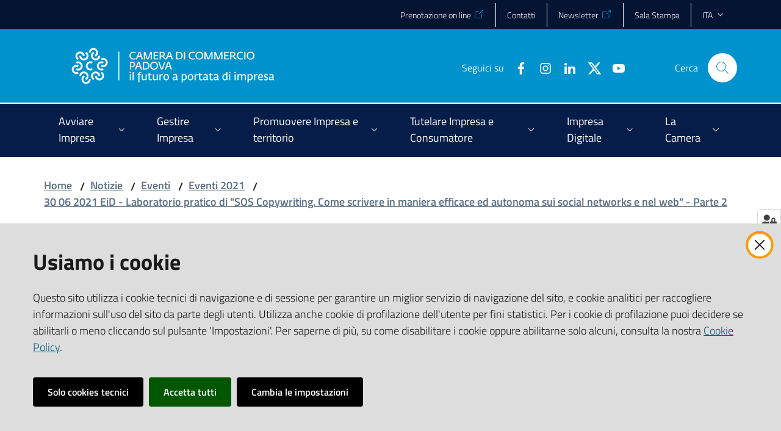

--- FILE ---
content_type: text/html; charset=utf-8
request_url: https://www.pd.camcom.it/it/notizie/eventi/eventi-2021/30-06-2021-eid-laboratorio-pratico-copywriting/multimedia
body_size: 62982
content:
<!doctype html>
              <html lang="en" data-reactroot=""><head><meta charSet="utf-8"/><title data-react-helmet="true">Multimedia - CCIAA Padova</title><meta data-react-helmet="true" name="description" content=""/><meta data-react-helmet="true" property="og:title" content="Multimedia"/><meta data-react-helmet="true" property="og:url" content="https://www.pd.camcom.it/it/notizie/eventi/eventi-2021/30-06-2021-eid-laboratorio-pratico-copywriting/multimedia"/><meta data-react-helmet="true" name="twitter:card" content="summary_large_image"/><script data-react-helmet="true" type="application/ld+json">{"@context":"https://schema.org","@type":"BreadcrumbList","itemListElement":[{"@type":"ListItem","position":1,"name":"Notizie","item":"https://www.pd.camcom.it/it/notizie"},{"@type":"ListItem","position":2,"name":"Eventi","item":"https://www.pd.camcom.it/it/notizie/eventi"},{"@type":"ListItem","position":3,"name":"Eventi 2021","item":"https://www.pd.camcom.it/it/notizie/eventi/eventi-2021"},{"@type":"ListItem","position":4,"name":"30 06 2021 EiD - Laboratorio pratico di \"SOS Copywriting. Come scrivere in maniera efficace ed autonoma sui social networks e nel web\" - Parte 2","item":"https://www.pd.camcom.it/it/notizie/eventi/eventi-2021/30-06-2021-eid-laboratorio-pratico-copywriting"},{"@type":"ListItem","position":5,"name":"Multimedia"}]}</script><script>window.env = {"RAZZLE_BIND_ADDRESS":"127.0.0.10","RAZZLE_HONEYPOT_FIELD":"nome_secondario","RAZZLE_API_PATH":"https:\u002F\u002Fwww.pd.camcom.it","RAZZLE_PUBLIC_URL":"https:\u002F\u002Fwww.pd.camcom.it","RAZZLE_PROXY_REWRITE_TARGET":"\u002FVirtualHostBase\u002Fhttps\u002Fwww.pd.camcom.it:443\u002FPlone\u002F++api++\u002FVirtualHostRoot","RAZZLE_INTERNAL_API_PATH":"http:\u002F\u002F0.0.0.0:9060","RAZZLE_SENTRY_DSN":"https:\u002F\u002F7d0e20ec14c542a6886adf2a5aab197f@sentry.redturtle.it\u002F48","RAZZLE_SENTRY_RELEASE":"7.24.2","RAZZLE_SENTRY_FRONTEND_CONFIG":"{\"environment\":\"prod\",\"tags\":{\"razzle-env\":\"client\"}}","RAZZLE_SENTRY_BACKEND_CONFIG":"{\"environment\":\"prod\",\"tags\":{\"razzle-env\":\"server\"}}","apiPath":"https:\u002F\u002Fwww.pd.camcom.it","publicURL":"https:\u002F\u002Fwww.pd.camcom.it"};</script><link rel="shortcut icon" href="/favicon.ico"/><meta property="og:type" content="website"/><meta name="generator" content="Plone 6 - https://plone.org"/><meta name="viewport" content="width=device-width, initial-scale=1, shrink-to-fit=no"/><meta name="apple-mobile-web-app-capable" content="yes"/><link data-chunk="client" rel="preload" as="style" href="/static/css/client.61554a55.css"/><link data-chunk="client" rel="preload" as="script" href="/static/js/runtime~client.0b81bb70.js"/><link data-chunk="client" rel="preload" as="script" href="/static/js/client.1f766c36.js"/><link data-chunk="client" rel="stylesheet" href="/static/css/client.61554a55.css"/></head><body class="view-viewview contenttype-document section-it section-notizie section-eventi section-eventi-2021 section-30-06-2021-eid-laboratorio-pratico-copywriting section-multimedia is-anonymous public-ui no-user-roles"><div role="navigation" aria-label="Toolbar" id="toolbar"></div><div id="main"><div class="skiplinks"><a class="sr-only sr-only-focusable" href="#view">Vai al contenuto</a><a class="sr-only sr-only-focusable" href="#navigation">Vai alla navigazione</a><a class="sr-only sr-only-focusable" href="#footer">Vai al footer</a></div><div class="public-ui"><div class="it-header-wrapper"><div class="it-header-slim-wrapper" role="navigation"><div class="container"><div class="row"><div class="col-12"><div class="it-header-slim-wrapper-content"><a target="_blank" rel="noopener noreferrer" class="d-lg-block navbar-brand"></a><div class="it-header-slim-right-zone header-slim-right-zone"><ul class="tertiary-menu nav"><li class="nav-item"><a href="https://prenotazioni.pd.camcom.it" title="Si apre in una nuova scheda" target="_blank" rel="noopener noreferrer" class="nav-link"><span>Prenotazione on line</span></a></li><li class="nav-item"><a class="nav-link" href="/it/la-camera/contatti-PEC"><span>Contatti</span></a></li><li class="nav-item"><a href="https://camerainforma.camcom.it/pd/newslettersub/" title="Si apre in una nuova scheda" target="_blank" rel="noopener noreferrer" class="nav-link"><span>Newsletter</span></a></li><li class="nav-item"><a class="nav-link" href="/it/notizie/sala-stampa"><span>Sala Stampa</span></a></li></ul><div class="dropdown nav-item"><a aria-haspopup="true" href="#" class="dropdown-toggle nav-link" aria-expanded="false">ita</a><div tabindex="-1" role="menu" aria-hidden="true" class="dropdown-menu"><div class="row"><div class="col"><div class="link-list-wrapper"><ul class="link-list"><li><a title="Italiano" href="/it" class="selected list-item"><span>Italiano</span></a></li><li><a title="English" href="/en" class="list-item"><span>English</span></a></li></ul></div></div></div></div></div></div></div></div></div></div></div><div class="it-nav-wrapper"><div class="it-header-center-wrapper"><div class="container"><div class="row"><div class="col-12"><div class="it-header-center-content-wrapper"><div class="it-brand-wrapper"><a title="homepage" href="/"><figure class="icon"><img src="/static/media/Logo.45a7a6a1.png" width="358" height="82" alt="CCIAA Padova"/></figure><div class="it-brand-text"><h2 class="no_toc">CCIAA Padova</h2><h3 class="no_toc d-none d-md-block"></h3></div></a></div><div class="it-right-zone"><div class="it-search-wrapper"><span class="d-none d-md-block">Cerca</span><a class="search-link rounded-icon" aria-label="Cerca" href="/search" role="button"></a></div></div></div></div></div></div></div><div class="it-header-navbar-wrapper"><div class="container"><div class="row"><div class="col-12"><nav id="navigation" class="navbar has-megamenu navbar navbar-expand-lg"><button aria-label="Apri il menu" aria-controls="it-navigation-collapse" aria-expanded="false" type="button" href="#" class="custom-navbar-toggler navbar-toggler"></button><div style="display:none" id="it-navigation-collapse" class="navbar-collapsable collapse navbar-collapsable"><div class="overlay" style="display:none"></div><div data-focus-guard="true" tabindex="-1" style="width:1px;height:0px;padding:0;overflow:hidden;position:fixed;top:1px;left:1px"></div><div data-focus-lock-disabled="disabled"><div class="menu-wrapper"><div class="it-brand-wrapper" role="navigation"><a href="/"><figure class="icon"><img src="/static/media/Logo.45a7a6a1.png" width="358" height="82" alt="CCIAA Padova"/></figure><div class="it-brand-text"><h2 class="no_toc">CCIAA Padova</h2><h3 class="no_toc"></h3></div></a></div><ul data-element="main-navigation" role="menubar" class="navbar-nav"><li role="none" class="megamenu nav-item"><div class="dropdown nav-item"><a aria-haspopup="true" href="#" class="nav-link" aria-expanded="false"><span>Avviare Impresa</span></a><div tabindex="-1" role="menu" aria-hidden="true" class="dropdown-menu"><div class="text-right megamenu-close-button"><button type="button" title="Chiudi il menu" tabindex="-1" class="btn btn-link"></button></div><div class="row"><div class="col-lg-12"><div class="row"><div class="col-lg-4"><div class="link-list-wrapper"><ul role="menu" aria-label="Avviare Impresa" class="bordered link-list"><li role="none"><a title="Primo orientamento futuri imprenditori" class="list-item" role="menuitem" href="/it/avvia-impresa/orientamento-futuri-imprenditori"><span>Primo orientamento futuri imprenditori</span></a></li><li role="none"><a title="Sportello per il credito" class="list-item" role="menuitem" href="/it/avvia-impresa/sportello-per-il-credito"><span>Sportello per il credito</span></a></li><li role="none"><a title="Consulenza specialistica nel Terzo Settore" class="list-item" role="menuitem" href="/it/avvia-impresa/consulenza-specialistica-nel-terzo-settore"><span>Consulenza specialistica nel Terzo Settore</span></a></li><li role="none"><a title="Microcredito" class="list-item" role="menuitem" href="/it/avvia-impresa/microcredito"><span>Microcredito</span></a></li><li role="none"><a title="Start up, Incubatori e PMI innovative" class="list-item" role="menuitem" href="/it/avvia-impresa/startup-incubatori-pmi-innovative"><span>Start up, Incubatori e PMI innovative</span></a></li></ul></div></div><div class="col-lg-4"><div class="link-list-wrapper"><ul role="menu" aria-label="Avviare Impresa" class="bordered link-list"><li role="none"><a title="Registro Imprese - REA- Comunicazione Unica" class="list-item" role="menuitem" href="/it/avvia-impresa/registro-imprese-rea-comunicazione-unica"><span>Registro Imprese - REA- Comunicazione Unica</span></a></li><li role="none"><a title="Domicilio digitale / PEC - Posta elettronica certificata" class="list-item" role="menuitem" href="/it/avvia-impresa/domicilio-digitale-pec-posta-elettronica-certificata"><span>Domicilio digitale / PEC - Posta elettronica certificata</span></a></li><li role="none"><a title="Albo Imprese Artigiane" class="list-item" role="menuitem" href="/it/avvia-impresa/albo-imprese-artigiane"><span>Albo Imprese Artigiane</span></a></li><li role="none"><a title="Comunica Starweb" class="list-item" role="menuitem" href="/it/avvia-impresa/comunica-starweb"><span>Comunica Starweb</span></a></li><li role="none"><a title="SUAP - semplificazione e fascicolo d&#x27;impresa" class="list-item" role="menuitem" href="/it/avvia-impresa/suap"><span>SUAP - semplificazione e fascicolo d&#x27;impresa</span></a></li></ul></div></div><div class="col-lg-4"><div class="link-list-wrapper"><ul role="menu" aria-label="Avviare Impresa" class="bordered link-list"><li role="none"><a title="Codici ATECO" class="list-item" role="menuitem" href="/it/avvia-impresa/codici-ateco"><span>Codici ATECO</span></a></li><li role="none"><a title="Albi, ruoli e licenze" class="list-item" role="menuitem" href="/it/avvia-impresa/albi-ruoli-e-licenze"><span>Albi, ruoli e licenze</span></a></li><li role="none"><a title="Attività con requisiti" class="list-item" role="menuitem" href="/it/avvia-impresa/attivita-con-requisiti"><span>Attività con requisiti</span></a></li></ul></div></div></div></div></div><div class="it-external bottom-right"><div class="row"><div class="col-lg-8"></div><div class="col-lg-4"><div class="link-list-wrapper"><ul role="menu" aria-label="ESPLORA I CONTENUTI DELLA SEZIONE" class="link-list"><li class="it-more text-right" role="none"><a class="list-item medium" role="menuitem" href="/it/avvia-impresa"><span>ESPLORA I CONTENUTI DELLA SEZIONE</span></a></li></ul></div></div></div></div></div></div></li><li role="none" class="megamenu nav-item"><div class="dropdown nav-item"><a aria-haspopup="true" href="#" class="nav-link" aria-expanded="false"><span>Gestire Impresa</span></a><div tabindex="-1" role="menu" aria-hidden="true" class="dropdown-menu"><div class="text-right megamenu-close-button"><button type="button" title="Chiudi il menu" tabindex="-1" class="btn btn-link"></button></div><div class="row"><div class="col-lg-12"><div class="row"><div class="col-lg-4"><div class="link-list-wrapper"><ul role="menu" aria-label="Gestire Impresa" class="bordered link-list"><li role="none"><a title="Diritto annuale" class="list-item" role="menuitem" href="/it/gestisci-impresa/diritto-annuale"><span>Diritto annuale</span></a></li><li role="none"><a title="Certificati e documenti per l&#x27;estero" class="list-item" role="menuitem" href="/it/gestisci-impresa/certificati-e-documenti-per-estero"><span>Certificati e documenti per l&#x27;estero</span></a></li><li role="none"><a title="Bollatura e vidimazione libri sociali, registri di carico scarico rifiuti" class="list-item" role="menuitem" href="/it/gestisci-impresa/bollatura-vidimazione-libri-sociali-registri-formulari-rifiuti"><span>Bollatura e vidimazione libri sociali, registri di carico scarico rifiuti</span></a></li></ul></div></div><div class="col-lg-4"><div class="link-list-wrapper"><ul role="menu" aria-label="Gestire Impresa" class="bordered link-list"><li role="none"><a title="Accesso alle banche dati Registro Imprese" class="list-item" role="menuitem" href="/it/gestisci-impresa/accesso-alle-banche-dati-registro-imprese"><span>Accesso alle banche dati Registro Imprese</span></a></li><li role="none"><a title="Cronotachigrafo digitale e carta tachigrafica" class="list-item" role="menuitem" href="/it/gestisci-impresa/cronotachigrafo-digitale-e-carta-tachigrafica"><span>Cronotachigrafo digitale e carta tachigrafica</span></a></li><li role="none"><a title="Servizi ambientali" class="list-item" role="menuitem" href="/it/gestisci-impresa/servizi-ambientali"><span>Servizi ambientali</span></a></li></ul></div></div><div class="col-lg-4"><div class="link-list-wrapper"><ul role="menu" aria-label="Gestire Impresa" class="bordered link-list"><li role="none"><a title="Orientamento al Lavoro" class="list-item" role="menuitem" href="/it/gestisci-impresa/orientamento-lavoro"><span>Orientamento al Lavoro</span></a></li><li role="none"><a title="Elenchi di imprese" class="list-item" role="menuitem" href="/it/gestisci-impresa/elenchi-di-imprese"><span>Elenchi di imprese</span></a></li></ul></div></div></div></div></div><div class="it-external bottom-right"><div class="row"><div class="col-lg-8"></div><div class="col-lg-4"><div class="link-list-wrapper"><ul role="menu" aria-label="ESPLORA I CONTENUTI DELLA SEZIONE" class="link-list"><li class="it-more text-right" role="none"><a class="list-item medium" role="menuitem" href="/it/gestisci-impresa"><span>ESPLORA I CONTENUTI DELLA SEZIONE</span></a></li></ul></div></div></div></div></div></div></li><li role="none" class="megamenu nav-item"><div class="dropdown nav-item"><a aria-haspopup="true" href="#" class="nav-link" aria-expanded="false"><span>Promuovere Impresa e territorio</span></a><div tabindex="-1" role="menu" aria-hidden="true" class="dropdown-menu"><div class="text-right megamenu-close-button"><button type="button" title="Chiudi il menu" tabindex="-1" class="btn btn-link"></button></div><div class="row"><div class="col-lg-12"><div class="row"><div class="col-lg-4"><div class="link-list-wrapper"><ul role="menu" aria-label="Promuovere Impresa e territorio" class="bordered link-list"><li role="none"><a title="Sportello Mentore per la competitività delle imprese" class="list-item" role="menuitem" href="/it/promuovere-impresa-territorio/sportello-mentore"><span>Sportello Mentore per la competitività delle imprese</span></a></li><li role="none"><a title="Sportelli SIR - ex CISI per pratiche relative all&#x27;immigrazione" class="list-item" role="menuitem" href="/it/promuovere-impresa-territorio/sportelli-sir-ex-cisi-per-pratiche-relative-allimmigrazione-1"><span>Sportelli SIR - ex CISI per pratiche relative all&#x27;immigrazione</span></a></li><li role="none"><a title="Sportello Responsabilità Sociale d&#x27;Impresa (CSR)" class="list-item" role="menuitem" href="/it/promuovere-impresa-territorio/csr"><span>Sportello Responsabilità Sociale d&#x27;Impresa (CSR)</span></a></li><li role="none"><a title="Patrocinio camerale" class="list-item" role="menuitem" href="/it/promuovere-impresa-territorio/patrocinio-camerale"><span>Patrocinio camerale</span></a></li><li role="none"><a title="Supporto al welfare e all&#x27;economia di prossimità a Padova" class="list-item" role="menuitem" href="/it/promuovere-impresa-territorio/supporto-al-welfare-e-alleconomia-di-prossimita-a-padova"><span>Supporto al welfare e all&#x27;economia di prossimità a Padova</span></a></li></ul></div></div><div class="col-lg-4"><div class="link-list-wrapper"><ul role="menu" aria-label="Promuovere Impresa e territorio" class="bordered link-list"><li role="none"><a href="https://iopfra.org/it/home-italiano/" title="Ici on parle français - Si apre in una nuova scheda" target="_blank" rel="noopener noreferrer" class="list-item" role="menuitem"><span>Ici on parle français</span></a></li><li role="none"><a title="Progetti Europei" class="list-item" role="menuitem" href="/it/promuovere-impresa-territorio/progetti-europei"><span>Progetti Europei</span></a></li><li role="none"><a title="Premiazione del Lavoro e del Progresso Economico" class="list-item" role="menuitem" href="/it/promuovere-impresa-territorio/premiazione-del-lavoro-e-del-progresso-economico"><span>Premiazione del Lavoro e del Progresso Economico</span></a></li><li role="none"><a title="Premio Volpato Menato" class="list-item" role="menuitem" href="/it/promuovere-impresa-territorio/premio-volpato-menato"><span>Premio Volpato Menato</span></a></li><li role="none"><a title="Registro nazionale delle Imprese Storiche" class="list-item" role="menuitem" href="/it/promuovere-impresa-territorio/registro-nazionale-delle-imprese-storiche"><span>Registro nazionale delle Imprese Storiche</span></a></li></ul></div></div><div class="col-lg-4"><div class="link-list-wrapper"><ul role="menu" aria-label="Promuovere Impresa e territorio" class="bordered link-list"><li role="none"><a title="Progetto Excelsior - Sistema informativo per l&#x27;occupazione e la formazione" class="list-item" role="menuitem" href="/it/promuovere-impresa-territorio/progetto-excelsior-sistema-informativo-per-loccupazione-e-la-formazione"><span>Progetto Excelsior - Sistema informativo per l&#x27;occupazione e la formazione</span></a></li><li role="none"><a href="https://www.vepromex.it/" title="VENICEPROMEX Agenzia per l&#x27;internazionalizzazione - Si apre in una nuova scheda" target="_blank" rel="noopener noreferrer" class="list-item" role="menuitem"><span>VENICEPROMEX Agenzia per l&#x27;internazionalizzazione</span></a></li><li role="none"><a href="http://www.eurosportelloveneto.it/infoZoom.asp?ref=serviziHome" title="Eurosportello Veneto - Si apre in una nuova scheda" target="_blank" rel="noopener noreferrer" class="list-item" role="menuitem"><span>Eurosportello Veneto</span></a></li><li role="none"><a title="Dati e rilevazioni statistiche" class="list-item" role="menuitem" href="/it/promuovere-impresa-territorio/statistica"><span>Dati e rilevazioni statistiche</span></a></li><li role="none"><a title="Studi e informazione economica" class="list-item" role="menuitem" href="/it/promuovere-impresa-territorio/studi-informazione-economica"><span>Studi e informazione economica</span></a></li></ul></div></div></div></div></div><div class="it-external bottom-right"><div class="row"><div class="col-lg-8"></div><div class="col-lg-4"><div class="link-list-wrapper"><ul role="menu" aria-label="ESPLORA I CONTENUTI DELLA SEZIONE" class="link-list"><li class="it-more text-right" role="none"><a class="list-item medium" role="menuitem" href="/it/promuovere-impresa-territorio"><span>ESPLORA I CONTENUTI DELLA SEZIONE</span></a></li></ul></div></div></div></div></div></div></li><li role="none" class="megamenu nav-item"><div class="dropdown nav-item"><a aria-haspopup="true" href="#" class="nav-link" aria-expanded="false"><span>Tutelare Impresa e Consumatore</span></a><div tabindex="-1" role="menu" aria-hidden="true" class="dropdown-menu"><div class="text-right megamenu-close-button"><button type="button" title="Chiudi il menu" tabindex="-1" class="btn btn-link"></button></div><div class="row"><div class="col-lg-12"><div class="row"><div class="col-lg-4"><div class="link-list-wrapper"><ul role="menu" aria-label="Tutelare Impresa e Consumatore" class="bordered link-list"><li role="none"><a title="Prezzi" class="list-item" role="menuitem" href="/it/tutela-impresa-e-consumatore/prezzi"><span>Prezzi</span></a></li><li role="none"><a title="Raccolta usi Provincia di Padova" class="list-item" role="menuitem" href="/it/tutela-impresa-e-consumatore/raccolta-usi-padova"><span>Raccolta usi Provincia di Padova</span></a></li><li role="none"><a title="Metrologia legale" class="list-item" role="menuitem" href="/it/tutela-impresa-e-consumatore/metrologia-legale"><span>Metrologia legale</span></a></li><li role="none"><a title="Manifestazioni a premio" class="list-item" role="menuitem" href="/it/tutela-impresa-e-consumatore/manifestazioni-a-premio"><span>Manifestazioni a premio</span></a></li><li role="none"><a title="Marchio metalli preziosi" class="list-item" role="menuitem" href="/it/tutela-impresa-e-consumatore/marchio-metalli-preziosi"><span>Marchio metalli preziosi</span></a></li><li role="none"><a title="Marchi e brevetti" class="list-item" role="menuitem" href="/it/tutela-impresa-e-consumatore/marchi-e-brevetti"><span>Marchi e brevetti</span></a></li></ul></div></div><div class="col-lg-4"><div class="link-list-wrapper"><ul role="menu" aria-label="Tutelare Impresa e Consumatore" class="bordered link-list"><li role="none"><a title="Protesti" class="list-item" role="menuitem" href="/it/tutela-impresa-e-consumatore/protesti"><span>Protesti</span></a></li><li role="none"><a title="Prevenzione della crisi d&#x27;impresa" class="list-item" role="menuitem" href="/it/tutela-impresa-e-consumatore/prevenzione-della-crisi-dimpresa"><span>Prevenzione della crisi d&#x27;impresa</span></a></li><li role="none"><a title="Camera di mediazione" class="list-item" role="menuitem" href="/mediazione-padova"><span>Camera di mediazione</span></a></li><li role="none"><a title="Arbitrato" class="list-item" role="menuitem" href="/it/tutela-impresa-e-consumatore/arbitrato"><span>Arbitrato</span></a></li><li role="none"><a title="Sicurezza prodotti e vigilanza" class="list-item" role="menuitem" href="/it/tutela-impresa-e-consumatore/sicurezza-prodotti-e-vigilanza"><span>Sicurezza prodotti e vigilanza</span></a></li><li role="none"><a title="Servizio etichettatura prodotti" class="list-item" role="menuitem" href="/it/tutela-impresa-e-consumatore/sicurezza-prodotti-e-vigilanza/servizio-etichettatura-e-sicurezza-alimentare-e-non-alimentare"><span>Servizio etichettatura prodotti</span></a></li></ul></div></div><div class="col-lg-4"><div class="link-list-wrapper"><ul role="menu" aria-label="Tutelare Impresa e Consumatore" class="bordered link-list"><li role="none"><a title="Servizio UNICAdesk" class="list-item" role="menuitem" href="/it/tutela-impresa-e-consumatore/servizio-unicadesk"><span>Servizio UNICAdesk</span></a></li><li role="none"><a title="Sanzioni amministrative Regolazione del mercato" class="list-item" role="menuitem" href="/it/tutela-impresa-e-consumatore/sanzioni-amministrative-regolazione-del-mercato"><span>Sanzioni amministrative Regolazione del mercato</span></a></li><li role="none"><a title="Adempimenti per risparmio di carburante e contenimento emissioni di CO2" class="list-item" role="menuitem" href="/it/tutela-impresa-e-consumatore/adempimenti-per-risparmio-di-carburante-e-contenimento-emissioni-di-co2"><span>Adempimenti per risparmio di carburante e contenimento emissioni di CO2</span></a></li><li role="none"><a title="Iniziative per un’Economia libera dal crimine" class="list-item" role="menuitem" href="/it/tutela-impresa-e-consumatore/iniziative-per-un2019economia-libera-dal-crimine"><span>Iniziative per un’Economia libera dal crimine</span></a></li></ul></div></div></div></div></div><div class="it-external bottom-right"><div class="row"><div class="col-lg-8"></div><div class="col-lg-4"><div class="link-list-wrapper"><ul role="menu" aria-label="ESPLORA I CONTENUTI DELLA SEZIONE" class="link-list"><li class="it-more text-right" role="none"><a class="list-item medium" role="menuitem" href="/it/tutela-impresa-e-consumatore"><span>ESPLORA I CONTENUTI DELLA SEZIONE</span></a></li></ul></div></div></div></div></div></div></li><li role="none" class="megamenu nav-item"><div class="dropdown nav-item"><a aria-haspopup="true" href="#" class="nav-link" aria-expanded="false"><span>Impresa Digitale</span></a><div tabindex="-1" role="menu" aria-hidden="true" class="dropdown-menu"><div class="text-right megamenu-close-button"><button type="button" title="Chiudi il menu" tabindex="-1" class="btn btn-link"></button></div><div class="row"><div class="col-lg-12"><div class="row"><div class="col-lg-4"><div class="link-list-wrapper"><ul role="menu" aria-label="Impresa Digitale" class="bordered link-list"><li role="none"><a title="Punto Impresa Digitale - PID" class="list-item" role="menuitem" href="/it/impresa-digitale/pid"><span>Punto Impresa Digitale - PID</span></a></li><li role="none"><a title="Padova Innovation Hub" class="list-item" role="menuitem" href="/it/impresa-digitale/innopadova"><span>Padova Innovation Hub</span></a></li><li role="none"><a title="Impresa Italia | La tua azienda sempre con te" class="list-item" role="menuitem" href="/it/impresa-digitale/impresa-italia-tua-azienda-sempre-con-te"><span>Impresa Italia | La tua azienda sempre con te</span></a></li></ul></div></div><div class="col-lg-4"><div class="link-list-wrapper"><ul role="menu" aria-label="Impresa Digitale" class="bordered link-list"><li role="none"><a title="Check up Sicurezza IT per la tua MPMI" class="list-item" role="menuitem" href="/it/impresa-digitale/check-up-sicurezza-per-la-tua-pmi-servizio-sperimentale"><span>Check up Sicurezza IT per la tua MPMI</span></a></li><li role="none"><a href="https://vivifir.ecocamere.it/" title="ViViFir Scrivania telematica Vidimazione Virtuale Formulario - Si apre in una nuova scheda" target="_blank" rel="noopener noreferrer" class="list-item" role="menuitem"><span>ViViFir Scrivania telematica Vidimazione Virtuale Formulario</span></a></li><li role="none"><a title="Libri digitali" class="list-item" role="menuitem" href="/it/impresa-digitale/libri-digitali-1"><span>Libri digitali</span></a></li></ul></div></div><div class="col-lg-4"><div class="link-list-wrapper"><ul role="menu" aria-label="Impresa Digitale" class="bordered link-list"><li role="none"><a title="CNS, firma digitale, firma remota e SPID" class="list-item" role="menuitem" href="/it/impresa-digitale/cns-firma-digitale-spid"><span>CNS, firma digitale, firma remota e SPID</span></a></li><li role="none"><a title="Servizio fatturazione elettronica" class="list-item" role="menuitem" href="/it/impresa-digitale/servizio-fatturazione-elettronica"><span>Servizio fatturazione elettronica</span></a></li></ul></div></div></div></div></div><div class="it-external bottom-right"><div class="row"><div class="col-lg-8"></div><div class="col-lg-4"><div class="link-list-wrapper"><ul role="menu" aria-label="ESPLORA I CONTENUTI DELLA SEZIONE" class="link-list"><li class="it-more text-right" role="none"><a class="list-item medium" role="menuitem" href="/it/impresa-digitale"><span>ESPLORA I CONTENUTI DELLA SEZIONE</span></a></li></ul></div></div></div></div></div></div></li><li role="none" class="megamenu nav-item"><div class="dropdown nav-item"><a aria-haspopup="true" href="#" class="nav-link" aria-expanded="false"><span>La Camera</span></a><div tabindex="-1" role="menu" aria-hidden="true" class="dropdown-menu"><div class="text-right megamenu-close-button"><button type="button" title="Chiudi il menu" tabindex="-1" class="btn btn-link"></button></div><div class="row"><div class="col-lg-12"><div class="row"><div class="col-lg-4"><div class="link-list-wrapper"><ul role="menu" aria-label="La Camera" class="bordered link-list"><li role="none"><a title="Chi siamo" class="list-item" role="menuitem" href="/it/la-camera/chi-siamo"><span>Chi siamo</span></a></li><li role="none"><a title="Calendario riunioni Giunta e Consiglio" class="list-item" role="menuitem" href="/it/la-camera/calendario-riunioni-giunta-e-consiglio"><span>Calendario riunioni Giunta e Consiglio</span></a></li><li role="none"><a title="Statuto e regolamenti" class="list-item" role="menuitem" href="/it/amministrazione-trasparente/disposizioni-generali/atti-generali/atti-amministrativi-generali"><span>Statuto e regolamenti</span></a></li><li role="none"><a href="https://albocamerale.camcom.it/padova/pubblicazioni" title="Albo Camerale online - Si apre in una nuova scheda" target="_blank" rel="noopener noreferrer" class="list-item" role="menuitem"><span>Albo Camerale online</span></a></li><li role="none"><a title="Amministrazione trasparente" class="list-item" role="menuitem" href="/it/amministrazione-trasparente"><span>Amministrazione trasparente</span></a></li><li role="none"><a href="https://prenotazioni.pd.camcom.it/" title="Prenotazioni online - Si apre in una nuova scheda" target="_blank" rel="noopener noreferrer" class="list-item" role="menuitem"><span>Prenotazioni online</span></a></li><li role="none"><a title="Contatti e PEC" class="list-item" role="menuitem" href="/it/la-camera/contatti-pec"><span>Contatti e PEC</span></a></li></ul></div></div><div class="col-lg-4"><div class="link-list-wrapper"><ul role="menu" aria-label="La Camera" class="bordered link-list"><li role="none"><a title="Servizi pubblici essenziali della Camera di Commercio" class="list-item" role="menuitem" href="/it/la-camera/servizi-pubblici-essenziali-della-camera-di-commercio"><span>Servizi pubblici essenziali della Camera di Commercio</span></a></li><li role="none"><a title="URP Ufficio relazioni con il Pubblico" class="list-item" role="menuitem" href="/it/la-camera/urp-ufficio-relazioni-con-il-pubblico"><span>URP Ufficio relazioni con il Pubblico</span></a></li><li role="none"><a title="Richieste di accesso a documenti e informazioni" class="list-item" role="menuitem" href="/it/la-camera/richieste-di-accesso-a-documenti-e-informazioni"><span>Richieste di accesso a documenti e informazioni</span></a></li><li role="none"><a title="Suggerimenti per migliorare il servizio" class="list-item" role="menuitem" href="/it/la-camera/copy_of_suggerimenti-per-migliorare-il-servizio"><span>Suggerimenti per migliorare il servizio</span></a></li><li role="none"><a title="Sistema di Gestione per la Parità di Genere" class="list-item" role="menuitem" href="/it/la-camera/sistema-di-gestione-per-la-parita-di-genere"><span>Sistema di Gestione per la Parità di Genere</span></a></li><li role="none"><a title="Newsletter - La Camera Informa" class="list-item" role="menuitem" href="/it/la-camera/newsletter-la-camera-informa"><span>Newsletter - La Camera Informa</span></a></li><li role="none"><a title="Archivio storico della Camera di Commercio di Padova" class="list-item" role="menuitem" href="/it/la-camera/archivio-storico-della-camera-di-commercio-di-padova"><span>Archivio storico della Camera di Commercio di Padova</span></a></li></ul></div></div><div class="col-lg-4"><div class="link-list-wrapper"><ul role="menu" aria-label="La Camera" class="bordered link-list"><li role="none"><a title="Concessione Sale" class="list-item" role="menuitem" href="/it/la-camera/concessione-sale"><span>Concessione Sale</span></a></li><li role="none"><a title="Concessione logo camerale e sub brand" class="list-item" role="menuitem" href="/it/la-camera/concessione-logo-camerale-e-subbrand"><span>Concessione logo camerale e sub brand</span></a></li><li role="none"><a title="Pagamenti alla Camera di Commercio di Padova" class="list-item" role="menuitem" href="/it/amministrazione-trasparente/pagamenti-dellamministrazione/iban-e-pagamenti-informatici/sipa-pagopa-sito-pagamenti-online-spontanei-1"><span>Pagamenti alla Camera di Commercio di Padova</span></a></li><li role="none"><a title="Fattura elettronica verso la Camera di Padova" class="list-item" role="menuitem" href="/it/la-camera/fattura-elettronica-verso-la-camera-di-padova"><span>Fattura elettronica verso la Camera di Padova</span></a></li><li role="none"><a title="Lavora con noi" class="list-item" role="menuitem" href="/it/la-camera/lavora-con-noi"><span>Lavora con noi</span></a></li><li role="none"><a title="Bandi in corso" class="list-item" role="menuitem" href="/it/la-camera/bandi-in-corso"><span>Bandi in corso</span></a></li><li role="none"><a title="Servizi online" class="list-item" role="menuitem" href="/it/la-camera/servizi-online"><span>Servizi online</span></a></li></ul></div></div></div></div></div><div class="it-external bottom-right"><div class="row"><div class="col-lg-8"></div><div class="col-lg-4"><div class="link-list-wrapper"><ul role="menu" aria-label="ESPLORA I CONTENUTI DELLA SEZIONE" class="link-list"><li class="it-more text-right" role="none"><a class="list-item medium" role="menuitem" href="/it/la-camera"><span>ESPLORA I CONTENUTI DELLA SEZIONE</span></a></li></ul></div></div></div></div></div></div></li></ul><ul class="tertiary-menu nav"><li class="nav-item"><a href="https://prenotazioni.pd.camcom.it" title="Si apre in una nuova scheda" target="_blank" rel="noopener noreferrer" class="nav-link"><span>Prenotazione on line</span></a></li><li class="nav-item"><a class="nav-link" href="/it/la-camera/contatti-PEC"><span>Contatti</span></a></li><li class="nav-item"><a href="https://camerainforma.camcom.it/pd/newslettersub/" title="Si apre in una nuova scheda" target="_blank" rel="noopener noreferrer" class="nav-link"><span>Newsletter</span></a></li><li class="nav-item"><a class="nav-link" href="/it/notizie/sala-stampa"><span>Sala Stampa</span></a></li></ul></div><div class="close-div"><button class="btn close-menu" type="button" title="Chiudi menu"></button></div></div><div data-focus-guard="true" tabindex="-1" style="width:1px;height:0px;padding:0;overflow:hidden;position:fixed;top:1px;left:1px"></div></div></nav></div></div></div></div></div></div></div><div id="portal-header-image"></div><div class="public-ui"><section id="briciole" class="container px-4 my-4"><div class=""><div class="row"><div class="col"><nav class="breadcrumb-container"><nav class="" aria-label="breadcrumb"><ol class="breadcrumb"><li class="breadcrumb-item"><a href="/">Home</a><span class="separator">/</span></li><li class="breadcrumb-item"><a href="/it/notizie">Notizie</a><span class="separator">/</span></li><li class="breadcrumb-item"><a href="/it/notizie/eventi">Eventi</a><span class="separator">/</span></li><li class="breadcrumb-item"><a href="/it/notizie/eventi/eventi-2021">Eventi 2021</a><span class="separator">/</span></li><li class="breadcrumb-item"><a href="/it/notizie/eventi/eventi-2021/30-06-2021-eid-laboratorio-pratico-copywriting">30 06 2021 EiD - Laboratorio pratico di &quot;SOS Copywriting. Come scrivere in maniera efficace ed autonoma sui social networks e nel web&quot; - Parte 2</a></li></ol></nav></nav></div></div></div></section></div><div class="ui basic segment content-area"><main><div id="view"><div id="page-document" class="ui container px-4"><div class="PageHeaderWrapper mb-4"><div class="row"><div class="title-description-wrapper col-lg-12"><h1 class="mb-3">Multimedia</h1><p class="description"></p></div></div></div><article id="metadata" class="bottom-metadata"><span class="text-serif mb-0 mt-4">Ultimo aggiornamento<!-- -->:</span> <!-- -->09-12-2022 21:12</article></div></div></main></div><div class="section section-inset-shadow py-3 px-0"><div class="px-4 container"><div class="customer-satisfaction"><h2 id="cs-radiogroup-label">Questa pagina ti è stata utile?</h2><form><div class="buttons" aria-labelledby="cs-radiogroup-label"><button type="button" aria-controls="cs-more" title="Sì, questa pagina mi è stata utile" class="btn-icon btn btn-outline-success"><span class="icon fa-icon placeholder "></span></button><button type="button" aria-controls="cs-more" title="No, questa pagina non mi è stata utile." class="btn-icon btn btn-outline-danger"><span class="icon fa-icon placeholder "></span></button></div><div id="cs-more" role="region" aria-expanded="false" aria-hidden="true"><div class="comment"><div class="form-group"><textarea id="cs-comment" rows="3" type="textarea" class="form-control"></textarea><label for="cs-comment" class="">Spiegaci perchè e aiutaci a migliorare il servizio. (Lascia il tuo indirizzo email per eventuali comunicazioni sull&#x27;esito della segnalazione)</label><small class="form-text text-muted"></small></div></div><div class="hpt_widget"><input type="text" name="nome_secondario"/></div><div class="submit-wrapper"><button type="submit" class="btn btn-primary">Invia il tuo commento</button></div></div></form></div></div></div><footer class="it-footer" id="footer"><div class="it-footer-main"><div class="container"><section><div class="clearfix row"><div class="col-sm-12"><div class="it-brand-wrapper"><a href="/"><figure class="icon"><img src="/static/media/Logo.45a7a6a1.png" width="358" height="82" alt="CCIAA Padova"/></figure><div class="it-brand-text"><h2 class="no_toc">CCIAA Padova</h2><h3 class="no_toc d-none d-md-block"></h3></div></a></div></div></div></section><section><div class="row"><div class="pb-4 col-sm-6 col-md-3 col-lg-3"><h4><a title="Vai alla pagina: La Camera" href="/it/la-camera">La Camera</a></h4><div class="link-list-wrapper"><ul class="footer-list clearfix link-list"></ul></div></div><div class="pb-4 col-sm-6 col-md-3 col-lg-3"><h4><a title="Vai alla pagina: Avvia impresa" href="/it/avvia-impresa">Avvia impresa</a></h4><div class="link-list-wrapper"><ul class="footer-list clearfix link-list"></ul></div></div><div class="pb-4 col-sm-6 col-md-3 col-lg-3"><h4><a title="Vai alla pagina: Gestisci impresa" href="/it/gestisci-impresa">Gestisci impresa</a></h4><div class="link-list-wrapper"><ul class="footer-list clearfix link-list"></ul></div></div><div class="pb-4 col-sm-6 col-md-3 col-lg-3"><h4><a title="Vai alla pagina: Promuovere impresa e territorio" href="/it/promuovere-impresa-territorio">Promuovere impresa e territorio</a></h4><div class="link-list-wrapper"><ul class="footer-list clearfix link-list"></ul></div></div><div class="pb-4 col-sm-6 col-md-3 col-lg-3"><h4><a title="Vai alla pagina: Tutela impresa e consumatore" href="/it/tutela-impresa-e-consumatore">Tutela impresa e consumatore</a></h4><div class="link-list-wrapper"><ul class="footer-list clearfix link-list"></ul></div></div><div class="pb-4 col-sm-6 col-md-3 col-lg-3"><h4><a title="Vai alla pagina: Impresa Digitale" href="/it/impresa-digitale">Impresa Digitale</a></h4><div class="link-list-wrapper"><ul class="footer-list clearfix link-list"></ul></div></div><div class="pb-4 col-sm-6 col-md-3 col-lg-3"><h4><a title="Vai alla pagina: Notizie" href="/it/notizie">Notizie</a></h4><div class="link-list-wrapper"><ul class="footer-list clearfix link-list"></ul></div></div><div class="pb-4 col-sm-6 col-md-3 col-lg-3"><h4><a title="Vai alla pagina: Progetti" href="/it/progetti">Progetti</a></h4><div class="link-list-wrapper"><ul class="footer-list clearfix link-list"></ul></div></div><div class="pb-4 col-sm-6 col-md-3 col-lg-3"><h4><a title="Vai alla pagina: Siti di interesse" href="/it/siti-di-interesse">Siti di interesse</a></h4><div class="link-list-wrapper"><ul class="footer-list clearfix link-list"></ul></div></div><div class="pb-4 col-sm-6 col-md-3 col-lg-3"><h4><a title="Vai alla pagina: Accessibilità" href="/it/accessibilita">Accessibilità</a></h4><div class="link-list-wrapper"><ul class="footer-list clearfix link-list"></ul></div></div><div class="pb-4 col-sm-6 col-md-3 col-lg-3"><h4><a title="Vai alla pagina: Firme autorizzate" href="/it/firme-autorizzate">Firme autorizzate</a></h4><div class="link-list-wrapper"><ul class="footer-list clearfix link-list"></ul></div></div></div></section><section class="py-4"><div class="row"><div class="pb-2 col-md-3 col-lg-3"><h4>CONTATTI</h4><div><p><a href="http://goo.gl/maps/myY3GJUXfqM2" title="opensInNewTab" target="_blank" rel="noopener noreferrer"><u>Piazza Insurrezione XXVIII aprile &#x27;45, 1A</u></a> - 35137 Padova</p><p><strong>ORARI</strong> dal lunedì al venerdì 9:00 - 12:30<br/><strong>Centralino</strong> <a href="tel:0498208111" title="opensInNewTab" rel="noopener noreferrer">049 82.08.111</a><br/><strong>PEC</strong>: <a href="mailto:cciaa@pd.legalmail.camcom.it" title="opensInNewTab" rel="noopener noreferrer"><u>cciaa@pd.legalmail.camcom.it</u></a><br/><a href="/it/amministrazione-trasparente/pagamenti-dellamministrazione/iban-e-pagamenti-informatici"><u>IBAN e pagamenti informatici</u></a></p><p>Dati per la fatturazione</p><p>Codice Univoco Ufficio UFLIK4<br/>CF/PI 00654100288</p></div></div><div class="pb-2 col-md-3 col-lg-3"><h4>TRASPARENZA</h4><div><ul keys="7pbjq,8l3v7,6befd,4md89,a1tb3,dr9tg,a6nsv" depth="0"><li><a href="/it/amministrazione-trasparente"><u>Amministrazione Trasparente</u></a></li><li><a href="/it/amministrazione-trasparente/altri-contenuti/dati-ulteriori/trattamento-dati-personali"><u>Responsabile della protezione dei dati</u></a></li><li><a href="https://albocamerale.camcom.it/padova/pubblicazioni" title="opensInNewTab" target="_blank" rel="noopener noreferrer"><u>Pubblicità Legale</u></a></li><li><a href="/it/amministrazione-trasparente/bandi-di-gara-e-contratti"><u>Bandi di gara</u></a></li><li><a href="/it/amministrazione-trasparente/bandi-concorso"><u>Concorsi</u></a></li><li><a href="/it/la-camera/calendario-riunioni-giunta-e-consiglio"><u>Calendario Giunta e Consiglio</u></a></li><li><a target="_blank" href="/login"><u>Area Riservata</u></a></li></ul></div></div><div class="pb-2 col-md-3 col-lg-3"><h4>ALTRI RIFERIMENTI</h4><div><ul keys="5hlma,aa9ip,6ljht,ertu8" depth="0"><li><a href="/it/la-camera/contatti-PEC/uffici-di-staff/segreteria-di-direzione-comunicazione-integrata/urp-ufficio-relazioni-con-il-pubblico"><u>URP - ufficio relazioni con il pubblico</u></a></li><li><a href="/it/amministrazione-trasparente/altri-contenuti/accesso-civico-e-documentale"><u>Accesso civico e documentale</u></a></li><li><a href="/it/la-camera/link-utili"><u>Link utili</u></a></li><li><a href="/it/la-camera/siti-tematici"><u>Elenco siti tematici</u></a></li></ul></div></div><div class="pb-2 col-md-3 col-lg-3"><h4>SEGUICI SUI SOCIAL</h4><div><p><a href="https://camerainforma.camcom.it/pd/newslettersub/" title="opensInNewTab" target="_blank" rel="noopener noreferrer"><u>Iscriviti alla Newsletter</u> <u>&quot;La Camera Informa&quot; </u></a></p><p>Ricevi tutti gli aggiornamenti su eventi, nuove opportunità  e adempimenti normativi</p></div></div></div></section></div></div><div class="it-footer-small-prints clearfix"><div class="container"><ul class="it-footer-small-prints-list list-inline mb-0 d-flex flex-column flex-md-row"><li class="list-inline-item"><a href="/it/sitemap">Mappa del sito</a></li><li class="list-inline-item"><a href="/it/accessibilita">Accessibilità</a></li><li class="list-inline-item"><a href="/it/accessibilita/feedback-accessibilita">Feedback Accessibilità</a></li><li class="list-inline-item"><a href="/it/privacy-note-legali/privacy-policy">Privacy policy</a></li><li class="list-inline-item"><a href="/it/privacy-note-legali/note-legali">Note legali</a></li><li class="list-inline-item"><a href="http://www.pd.camcom.it/it/assistenza_cciaa_2023.exe" title="Si apre in una nuova scheda" target="_blank" rel="noopener noreferrer">Assistenza</a></li><li class="list-inline-item"><a href="https://redturtle.it" title="Si apre in una nuova scheda" target="_blank" rel="noopener noreferrer">Credits</a></li><li class="list-inline-item"><button class="footer-gdpr-privacy-show-banner">Impostazioni cookie</button></li></ul></div></div></footer><div class="Toastify"></div><button class="gdpr-privacy-show-banner" title="Mostra impostazioni cookies"><img src="/static/media/user-lock-solid.6f1c7bdf.svg" alt="Mostra impostazioni cookies"/></button></div><div id="sidebar"></div><script charSet="UTF-8">window.__data={"router":{"location":{"pathname":"\u002Fit\u002Fnotizie\u002Feventi\u002Feventi-2021\u002F30-06-2021-eid-laboratorio-pratico-copywriting\u002Fmultimedia","search":"","hash":"","state":undefined,"key":"gs4fv7","query":{}},"action":"POP"},"intl":{"defaultLocale":"en","locale":"it","messages":{"\u003Cp\u003EAdd some HTML here\u003C\u002Fp\u003E":"\u003Cp\u003EAggiungi dell'HTML qui\u003C\u002Fp\u003E","Account Registration Completed":"Registrazione account completata","Account activation completed":"Attivazione account completata","Action":"Azione","Action changed":"","Action: ":"","Actions":"Azioni","Activate and deactivate":"Attiva e disattiva","Active":"","Active content rules in this Page":"","Add":"Aggiungi","Add (object list)":"Aggiungi","Add Addons":"Aggiungi Add-ons","Add Content":"Aggiungi un contenuto","Add Content Rule":"","Add Rule":"","Add Translation…":"Aggiungi traduzione…","Add User":"Aggiungi un utente","Add a description…":"Aggiungi una descrizione…","Add a new alternative url":"","Add action":"","Add block":"Aggiungi blocco","Add block in position {index}":"","Add block…":"Aggiungi un blocco…","Add condition":"","Add content rule":"","Add criteria":"Aggiungi un criterio","Add date":"Aggiungi una data","Add element to container":"","Add field":"Aggiungi campo","Add fieldset":"Aggiungi un nuovo insieme di campi","Add group":"Aggiungi un gruppo","Add new content type":"Aggiungi un nuovo tipo di contenuto","Add new group":"Aggiungi un nuovo gruppo","Add new user":"Aggiungi nuovo utente","Add to Groups":"Aggiungi ai gruppi","Add users to group":"Aggiungi gli utenti al gruppo","Add vocabulary term":"Aggiungi termine","Add {type}":"Aggiungi {type}","Add-Ons":"","Add-on Configuration":"Configurazione Add-on","Add-ons":"","Add-ons Settings":"Impostazioni Add-ons","Added":"","Additional date":"Data aggiuntiva","Addon could not be installed":"","Addon could not be uninstalled":"","Addon could not be upgraded":"","Addon installed succesfuly":"","Addon uninstalled succesfuly":"","Addon upgraded succesfuly":"","Advanced facet?":"","Advanced facets are initially hidden and displayed on demand":"","Album view":"","Alias":"","Alias has been added":"","Alignment":"Allineamento","All":"Tutti","All content":"","All existing alternative urls for this site":"","Alphabetically":"Alfabetico","Alt text":"Testo alternativo","Alt text hint":"Lascia vuoto se l'immagine è decorativa.","Alt text hint link text":"Descrivi lo scopo dell'immagine.","Alternative url path (Required)":"","Alternative url path must start with a slash.":"","Alternative url path → target url path (date and time of creation, manually created yes\u002Fno)":"","Applied to subfolders":"","Applies to subfolders?":"","Apply to subfolders":"","Apply working copy":"Applica la copia di lavoro","Are you sure you want to delete this field?":"Sicuro di voler eliminare questo campo?","Are you sure you want to delete this fieldset including all fields?":"Sicuro di voler eliminare questo insieme di campi compresi tutti i campi contenuti?","Ascending":"Crescente","Assignments":"","Available":"Disponibile","Available content rules:":"","Back":"Indietro","Base":"Base","Base search query":"Ricerca iniziale","Block":"Blocco","Both email address and password are case sensitive, check that caps lock is not enabled.":"E-mail e password distinguono entrambi le maiuscole dalle minuscole, verifica di non avere il Blocco maiuscole attivato.","Breadcrumbs":"Briciole di pane","Broken relations":"","Browse":"Sfoglia","Browse the site, drop an image, or type an URL":"Sfoglia i contenuti, rilascia un'immagine o digita un URL","By default, permissions from the container of this item are inherited. If you disable this, only the explicitly defined sharing permissions will be valid. In the overview, the symbol {inherited} indicates an inherited value. Similarly, the symbol {global} indicates a global role, which is managed by the site administrator.":"Di norma, i permessi di questo elemento vengono ereditati dal contenitore. Se disabiliti questa opzione, verranno considerati solo i permessi di condivisione definiti esplicitamente. Nel sommario, il simbolo {inherited} indica una impostazione ereditata. Analogamente, il simbolo {global} indica un ruolo globale, che è gestito dall'amministratore del sito","By deleting this item, you will break links that exist in the items listed below. If this is indeed what you want to do, we recommend that remove these references first.":"","Cache Name":"Nome della cache","Can not edit Layout for \u003Cstrong\u003E{type}\u003C\u002Fstrong\u003E content-type as it doesn't have support for \u003Cstrong\u003EVolto Blocks\u003C\u002Fstrong\u003E enabled":"Non è possibile modificare il Layout per il tipo \u003Cstrong\u003E{type}\u003C\u002Fstrong\u003E poichè non ha abilitato il supporto per i \u003Cstrong\u003Eblocchi\u003C\u002Fstrong\u003E","Can not edit Layout for \u003Cstrong\u003E{type}\u003C\u002Fstrong\u003E content-type as the \u003Cstrong\u003EBlocks behavior\u003C\u002Fstrong\u003E is enabled and \u003Cstrong\u003Eread-only\u003C\u002Fstrong\u003E":"Non è possibile modificare il Layout per il tipo \u003Cstrong\u003E{type}\u003C\u002Fstrong\u003E poichè il \u003Cstrong\u003EBlocks behavior\u003C\u002Fstrong\u003E è abilitato ma in \u003Cstrong\u003Esola lettura\u003C\u002Fstrong\u003E","Cancel":"Annulla","Cell":"Cella","Center":"Centrato","Change Note":"Cambia Nota","Change Password":"Cambia Password","Change State":"Cambia Stato","Change workflow state recursively":"Cambia stato di workflow ricorsivamente","Changes applied.":"Modifiche applicate.","Changes saved":"Modifiche salvate","Changes saved.":"Modifiche salvate.","Checkbox":"Checkbox","Choices":"Scelte","Choose Image":"Seleziona un'immagine","Choose Target":"Seleziona la destinazione","Choose a file":"Scegli un file","Clear":"Annulla","Clear filters":"Azzera filtri","Click to download full sized image":"Clicca per scaricare l'immagine in dimensione originale","Close":"Chiudi","Close menu":"Chiudi menu","Code":"Codice","Collapse item":"Collassa elemento","Collection":"Collezione","Color":"Colore","Comment":"Commento","Commenter":"Autore","Comments":"Commenti","Compare":"Confronta","Condition changed":"","Condition: ":"","Configuration Versions":"","Configure Content Rule":"","Configure Content Rule: {title}":"","Configure content rule":"","Confirm password":"Conferma password","Connection refused":"Connessione rifiutata","Contact form":"Form di contatto","Contained items":"Elementi contenuti","Container settings":"","Content":"Contenuto","Content Rule":"","Content Rules":"","Content rules for {title}":"","Content rules from parent folders":"","Content that links to or references {title}":"","Content type created":"Il tipo di contenuto è stato creato","Content type deleted":"Il tipo di contenuto è stato eliminato","Contents":"Contenuti","Controls":"Controlli","Copy":"Copia","Copy blocks":"Copia blocchi","Copyright":"Copyright","Copyright statement or other rights information on this item.":"Informazioni sul copyright o su altri diritti dell'elemento.","Create or delete relations to target":"","Create working copy":"Crea copia di lavoro","Created by {creator} on {date}":"Creato da {creator} il {date}","Created on":"Creato il","Creator":"Autore","Creators":"Autori","Criteria":"Criteri","Current active configuration":"","Current filters applied":"Filtri attualmente applicati","Current password":"Password corrente","Cut":"Taglia","Cut blocks":"Taglia blocchi","Daily":"Giornaliera","Database":"","Database Information":"Informazioni sul database","Database Location":"Posizione del database","Database Size":"Dimensione del database","Database main":"Database principale","Date":"Data","Date (newest first)":"Data (prima i più recenti)","Default":"Default","Default view":"","Delete":"Elimina","Delete Group":"Elimina gruppo","Delete Type":"Rimuovi tipo di contenuto","Delete User":"Elimina utente","Delete action":"","Delete blocks":"Elimina blocchi","Delete col":"Elimina colonna","Delete condition":"","Delete row":"Elimina riga","Deleted":"","Depth":"Profondità di ricerca","Descending":"Decrescente","Description":"Descrizione","Diff":"Diff","Difference between revision {one} and {two} of {title}":"Differenze tra la revisione {one} e {two} di {title}","Disable":"","Disable apply to subfolders":"","Disabled":"","Disabled apply to subfolders":"","Distributed under the {license}.":"Distribuito sotto {license}","Divide each row into separate cells":"Dividi ogni fila in celle separate","Do you really want to delete the following items?":"Vuoi veramente eliminare i seguenti elementi?","Do you really want to delete the group {groupname}?":"Vuoi veramente eliminare il gruppo {groupname}?","Do you really want to delete the type {typename}?":"Vuoi veramente eliminare il tipo di contenuto {typename}?","Do you really want to delete the user {username}?":"Vuoi veramente eliminare l'utente {username}?","Do you really want to delete this item?":"Vuoi veramente eliminare questo elemento?","Document":"Pagina","Document view":"","Download Event":"Scarica l'evento","Drag and drop files from your computer onto this area or click the “Browse” button.":"Trascina in quest'area i file dal tuo computer o clicca su “Sfoglia”.","Drop file here to replace the existing file":"Trascina il file qui per sostituire il file esistente","Drop file here to upload a new file":"Trascina il file qui per caricare un nuovo file","Drop files here ...":"Trascina i file qui","Dry run selected, transaction aborted.":"","E-mail":"E-mail","E-mail addresses do not match.":"Gli indirizzi e-mail non corrispondono","Edit":"Modifica","Edit Rule":"","Edit comment":"Modifica commento","Edit field":"Modifica campo","Edit fieldset":"Modifica insieme di campi","Edit recurrence":"Modifica le regole","Edit values":"Modifica i valori","Edit {title}":"Modifica {title}","Email":"Email","Email sent":"Email inviata","Embed code error, please follow the instructions and try again.":"Errore del codice incorporato, per favore segui le istruzioni e riprova.","Empty object list":"Lista di oggetti vuota","Enable":"","Enable editable Blocks":"Abilita i blocchi editabili","Enabled":"","Enabled here?":"","Enabled?":"","End Date":"Data di fine","Enter URL or select an item":"Inserisci un URL o seleziona un elemento","Enter a username above to search or click 'Show All'":"Inserisci uno username da ricercare, oppure clicca su 'Vedi tutto'","Enter an email address. This will be your login name. We respect your privacy, and will not give the address away to any third parties or expose it anywhere.":"Inserisci un indirizzo e-mail. Esso sarà il tuo nome utente. Rispettiamo la tua privacy: non daremo l'indirizzo a terzi, né verrà esposto nel portale.","Enter full name, e.g. John Smith.":"Inserisci il tuo nome completo, ad esempio Mario Rossi.","Enter map Embed Code":"Inserisci il codice di incorporamento della mappa","Enter the absolute path of the target. The path must start with '\u002F'. Target must exist or be an existing alternative url path to the target.":"","Enter the absolute path where the alternative url should exist. The path must start with '\u002F'. Only urls that result in a 404 not found page will result in a redirect occurring.":"","Enter your current password.":"Inserisci la tua password attuale.","Enter your email for verification.":"Inserisci la tua email per la verifica.","Enter your new password. Minimum 8 characters.":"Inserisci la tua nuova password. Minimo 8 caratteri.","Enter your username for verification.":"Inserisci il tuo username per la verifica.","Error":"Errore","ErrorHeader":"","Event":"","Event listing":"","Event view":"","Exclude from navigation":"Escludi dalla navigazione","Exclude this occurence":"Escludi questa data","Excluded from navigation":"Escluso dalla navigazione","Existing alternative urls for this item":"","Expand sidebar":"Espandi la sidebar","Expiration Date":"Data di scadenza","Expiration date":"Data di scadenza","Expired":"Scaduto","External URL":"URL esterno","Facet":"Filtro","Facet widget":"Widget dei filtri","Facets":"Filtri","Facets on left side":"Filtri nel lato sinistro","Facets on right side":"Filtri nel lato destro","Facets on top":"Filtri in alto","Failed To Undo Transactions":"","Field":"Campo","File":"File","File size":"Dimensione del file","File view":"","Filename":"Nome del file","Filter":"","Filter Rules:":"","Filter by prefix":"","Filter users by groups":"Filtra gli utenti per gruppi","Filter…":"Filtra…","First":"Primo","Fix relations":"","Fixed width table cells":"Celle della tabella a larghezza fissata","Fold":"Chiudi","Folder":"Cartella","Folder listing":"","Forbidden":"Proibito","Fourth":"Quarto","From":"Da","Full":"A tutta larghezza","Full Name":"Nome completo","Fullname":"Nome completo","GNU GPL license":"licenza GNU GPL","General":"Generali","Global role":"Ruolo globale","Google Maps Embedded Block":"Blocco Google Maps incorporata","Grid":"","Group":"Gruppo","Group created":"Gruppo creato","Group roles updated":"Ruoli del gruppo aggiornati","Groupname":"Nome del gruppo","Groups":"Gruppi","Groups are logical collections of users, such as departments and business units. Groups are not directly related to permissions on a global level, you normally use Roles for that - and let certain Groups have a particular role. The symbol{plone_svg}indicates a role inherited from membership in another group.":"I gruppi sono raggruppamenti di utenti, come dipartimenti e unità organizzative. I gruppi non sono direttamente collegati a permessi a livello globale, per quello usiamo i ruoli e applichiamo specifici ruoli a certi gruppi. Il simbolo {plong_svg} indica che un ruolo è ereditato dall'appartenenza ad un gruppo.","Header cell":"Cella d'intestazione","Headline":"Intestazione","Headline level":"","Hidden facets will still filter the results if proper parameters are passed in URLs":"I filtri nascosti filtreranno comunque i risultati se saranno passati parametri adeguati nell'URL","Hide Replies":"Nascondi risposte","Hide facet?":"Nascondi il filtro","Hide filters":"","History":"Cronologia","History Version Number":"Numero di versione della cronologia","History of {title}":"Cronologia di {title}","Home":"","ID":"ID","If all of the following conditions are met:":"","If selected, this item will not appear in the navigation tree":"Se attivi l'opzione, questo elemento non apparirà nell'albero di navigazione del sito.","If this date is in the future, the content will not show up in listings and searches until this date.":"Se questa data è in futuro, il contenuto non verrà mostrato negli elenchi e nelle ricerche fino a questa data.","If you are certain this user has abandoned the object, you may unlock the object. You will then be able to edit it.":"Se sei sicuro che questo utente ha chiuso l'oggetto, puoi sbloccarlo. Sarai successivamente in grado di modificarlo.","If you are certain you have the correct web address but are encountering an error, please contact the {site_admin}.":"Se sei sicuro di aver inserito l'indirizzo corretto ma ottieni comunque un errore, contatta l' {site_admin}.","Image":"Immagine","Image gallery":"Galleria di immagini","Image override":"","Image size":"Dimensione dell'immagine","Image view":"","Include this occurence":"Includi questa data","Info":"Info","InfoUserGroupSettings":"Hai selezionato l'opzione 'più utenti' o 'più gruppi'. Pertanto questo pannello di controllo richiede un inserimento per mostrare utenti e gruppi. Se vuoi vedere utenti e gruppi istantaneamente, vai a 'Impostazioni di gruppi utenti'. Vedi il pulsante sulla sinistra.","Inherit permissions from higher levels":"Eredita i permessi dai livelli superiori","Inherited value":"Valore ereditato","Insert col after":"Inserisci colonna dopo","Insert col before":"Inserisci colonna prima","Insert row after":"Inserisci riga sotto","Insert row before":"Inserisci riga sopra","Inspect relations":"","Install":"Installa","Installed":"Installato","Installed version":"Versione installata","Installing a third party add-on":"Sto installando un add-on di terze parti...","Interval Daily":"giorni","Interval Monthly":"mesi","Interval Weekly":"settimane","Interval Yearly":"anni","Invalid Block":"","Item batch size":"Risultati per pagina","Item succesfully moved.":"Elemento spostato correttamente.","Item(s) copied.":"Elemento\u002Fi copiato\u002Fi.","Item(s) cut.":"Elemento\u002Fi tagliato\u002Fi.","Item(s) has been updated.":"Elemento\u002Fi aggiornati.","Item(s) pasted.":"Elemento\u002Fi incollato\u002Fi.","Item(s) state has been updated.":"Stato\u002Fi aggiornato\u002Fi","Items":"Elementi","Items must be unique.":"Gli elementi devono essere unici.","Items to be deleted:":"","Label":"Etichetta","Language":"Lingua","Language independent field.":"Campo indipendete dalla lingua","Large":"Grande","Last":"Ultimo","Last comment date":"Data ultimo commento","Last modified":"Ultima modifica","Latest available configuration":"","Latest version":"Ultima versione","Layout":"Layout","Lead Image":"Immagine di testata","Left":"Sinistra","Less filters":"","Link":"Link","Link copied to clipboard":"","Link more":"Link ad altro","Link redirect view":"","Link title":"Testo del link","Link to":"Link a","Link translation for":"Collega traduzione per","Linking this item with hyperlink in text":"","Links and references":"","Listing":"Elenco","Listing view":"","Load more":"Carica altro","Loading":"Caricamento","Log In":"Log In","Log in":"Log in","Logged out":"","Login":"Login","Login Failed":"Accesso fallito","Login Name":"Nome utente","Logout":"Logout","Made by {creator} on {date}. This is not a working copy anymore, but the main content.":"Creato da {creator} il {date}. Questa non è più una copia di lavoro, ma il contenuto principale.","Make the table compact":"Rendi la tabella compatta","Manage Translations":"Gestisci traduzioni","Manage content…":"Gestione del contenuto…","Manage translations for {title}":"Gestisci le traduzioni per {title}","Manual":"","Manually or automatically added?":"","Many relations found. Please search.":"","Maps":"","Maps URL":"URL di Maps","Maximum length is {len}.":"La lunghezza massima è {len}.","Maximum value is {len}.":"Il valore massimo è {len}.","Medium":"Medio","Membership updated":"","Message":"Messaggio","Minimum length is {len}.":"La lunghezza minima è {len}","Minimum value is {len}.":"Il valore minimo è {len}.","Moderate Comments":"Modera i commenti","Moderate comments":"Moderazione dei commenti","Monday and Friday":"lunedi e venerdì","Month day":"Giorno","Monthly":"Mensile","More":"Altro","More filters":"","More information about the upgrade procedure can be found in the documentation section of plone.org in the Upgrade Guide.":"","Mosaic layout":"","Move down":"","Move to bottom of folder":"Sposta in fondo alla cartella","Move to top of folder":"Sposta in cima alla cartella","Move up":"","Multiple choices?":"Scelta multipla","My email is":"La mia email è","My username is":"Il mio nome utente è","Name":"Nome","Narrow":"","Navigate back":"Torna indietro","Navigation":"Navigazione","New password":"Nuova password","News Item":"Notizia","News item view":"","No":"No","No Transactions Found":"","No Transactions Selected":"","No Transactions Selected To Do Undo":"","No Video selected":"Nessun video selezionato","No addons found":"Nessun addon trovato","No broken relations found.":"","No connection to the server":"Non c'è connessione con il server, a causa di un timeout o di problemi di connessione di rete del tuo dispositivo.","No image selected":"Nessuna immagine selezionata","No image set in Lead Image content field":"Nessuna immagine impostata come Immagine di testata","No image set in image content field":"Nessuna immagine impostata","No images found.":"","No items found in this container.":"Nessun elemento trovato in questo contenitore.","No items selected":"Nessun elemento selezionato","No links to this item found.":"","No map selected":"Nessuna mappa selezionata","No occurences set":"Nessuna ricorrenza impostata","No options":"Nessuna opzione","No relation found":"","No results found":"Nessun risultato","No results found.":"La ricerca non ha prodotto risultati.","No selection":"Nessun elemento selezionato","No uninstall profile":"Nessun profilo di disinstallazione","No user found":"Utente non trovato","No value":"Nessun valore","No workflow":"Nessun flusso","None":"Nessuno","Note":"","Note that roles set here apply directly to a user. The symbol{plone_svg}indicates a role inherited from membership in a group.":"Tieni presente che i ruoli qui impostati si applicano direttamente a un utente. Il simbolo {plone_svg} indica un ruolo ereditato dall'appartenenza a un gruppo.","Number of active objects":"Numero degli oggetti attivi","Object Size":"Dimensioni dell'oggetto","Occurences":"occorrenze","Ok":"Ok","Only lowercase letters (a-z) without accents, numbers (0-9), and the characters \"-\", \"_\", and \".\" are allowed.":"","Open in a new tab":"Apri in un nuovo tab","Open menu":"Apri menu","Open object browser":"Apri object browser","Origin":"Origine","Overview of relations of all content items":"","Page":"Pagina","Parent fieldset":"Fieldset genitore","Password":"Password","Password reset":"Recupera password","Passwords do not match.":"Le password non corrispondono.","Paste":"Incolla","Paste blocks":"Incolla blocchi","Perform the following actions:":"","Permissions have been updated successfully":"I permesso sono stati aggiornati con successo","Permissions updated":"Permessi aggiornati","Personal Information":"Informazioni Personali","Personal Preferences":"Preferenze Personali","Personal tools":"Strumenti","Persons responsible for creating the content of this item. Please enter a list of user names, one per line. The principal creator should come first.":"Persone responsabili della creazione del contenuto di questo elemento. Inserisci un elenco di nomi, uno per riga. L'autore principale dovrebbe essere messo al primo posto.","Please choose an existing content as source for this element":"","Please continue with the upgrade.":"","Please ensure you have a backup of your site before performing the upgrade.":"","Please enter a valid URL by deleting the block and adding a new video block.":"Inserisci un URL valido eliminando il blocco e aggiungendo un nuovo blocco di tipo video.","Please enter the Embed Code provided by Google Maps -\u003E Share -\u003E Embed map. It should contain the \u003Ciframe\u003E code on it.":"Per favore inserisci il codice di incorporamento fornito da Google Maps. Per incorporare la mappa di un luogo clicca su 'Condividi' -\u003E 'Incorporare una mappa' -\u003E 'Copia HTML'. Se invece vuoi incorporare una mappa con MyMaps clicca su 'Incorpora nel mio sito' -\u003E 'Copia HTML'. Deve contenere un \u003Ciframe\u003E.","Please fill out the form below to set your password.":"Completa il seguente modulo per reimpostare la tua password.","Please search for users or use the filters on the side.":"Cerca utenti o utilizza i filtri a lato.","Please upgrade to plone.restapi \u003E= 8.24.0.":"Prego, aggiorna plone.restapi \u003E= 8.24.0.","Please upgrade to plone.restapi \u003E= 8.35.3.":"","Plone Foundation":"Plone Foundation","Plone Site":"Sito Plone","Plone{reg} Open Source CMS\u002FWCM":"Plone{reg} Open Source CMS\u002FWCM","Position changed":"","Possible values":"Valori possibili","Potential link breakage":"","Powered by Plone & Python":"Realizzato con Plone &amp; Python","Preferences":"Preferenze","Prettify your code":"Formatta il tuo codice","Preview":"Anteprima","Preview Image URL":"URL dell'immagine di anteprima","Profile":"Profilo","Properties":"Proprietà","Publication date":"Data di pubblicazione","Publishing Date":"Data di pubblicazione","Query":"Criteri di ricerca","Re-enter the password. Make sure the passwords are identical.":"Reinserisci la password. Assicurati che le password siano identiche.","Read More…":"Leggi il resto…","Read only for this type of relation.":"","Rearrange items by…":"Riordina elementi per…","Recurrence ends":"Termina","Recurrence ends after":"dopo","Recurrence ends on":"il","Redo":"Ripeti","Reduce complexity":"Riduci complessità","Referencing this item as related item":"","Referencing this item with {relationship}":"","Register":"Registrati","Registration form":"Form di iscrizione","Relation name":"","Relations":"","Relations are editable with plone.api \u003E= 2.0.3.":"","Relations updated":"","Relevance":"Rilevanza","Remove":"","Remove element {index}":"","Remove item":"Rimuovi elemento","Remove recurrence":"Rimuovi","Remove selected":"","Remove term":"Rimuovi termine","Remove users from group":"Rimuovi gli utenti dal gruppo","Remove working copy":"Rimuovi copia di lavoro","Rename":"Rinomina","Rename Items Loading Message":"Aggiornando gli elementi...","Rename items":"Rinomina elementi","Repeat":"Tipo di ricorrenza","Repeat every":"Ogni","Repeat on":"Ripeti ogni","Replace existing file":"Sostituisci il file esistente","Reply":"Rispondi","Required":"Required","Required input is missing.":"Un campo richiesto è mancante.","Reset element {index}":"","Reset term title":"Reimposta titolo del termine","Reset the block":"","Results limit":"Numero massimo di risultati ","Results preview":"Anteprima dei risultati","Results template":"Template dei risultati","Reversed order":"Ordine inverso","Revert to this revision":"Ripristina questa versione","Review state":"Stato del workflow","Richtext":"Testo formattato","Right":"Destra","Rights":"Diritti","Roles":"Ruoli","Root":"Radice","Rule added":"","Rule enable changed":"","Rules":"","Rules execute when a triggering event occurs. Rule actions will only be invoked if all the rule's conditions are met. You can add new actions and conditions using the buttons below.":"","Save":"Salva","Save recurrence":"Salva la ricorrenza","Saved":"","Scheduled":"","Schema":"Schema","Schema updates":"Aggiornamenti dello schema","Search":"","Search SVG":"Cerca","Search Site":"Cerca nel sito","Search block":"Blocco di ricerca","Search button label":"Etichetta del bottone di ricerca","Search content":"Cerca contenuto","Search for user or group":"Ricerca per nome utente o gruppo","Search group…":"Cerca gruppo…","Search input label":"Etichetta del campo di ricerca","Search results":"Risultati della ricerca","Search results for {term}":"Risultati per {term}","Search sources by title or path":"","Search targets by title or path":"","Search users…":"Cerca utenti…","Searched for: \u003Cem\u003E{searchedtext}\u003C\u002Fem\u003E.":"","Second":"Secondo","Section title":"Titolo della sezione","Select":"Seleziona","Select a date to add to recurrence":"Seleziona una data da aggiungere alla ricorrenza","Select columns to show":"Seleziona le colonne da mostrare","Select relation":"","Select the transition to be used for modifying the items state.":"Seleziona la transizione da effettuare per cambiare lo stato del contenuto.","Selected":"","Selected dates":"Date selezionate","Selected items":"Elementi selezionati","Selected items - x of y":"su","Selection":"Selezione","Select…":"Selezionare…","Send":"Invia","Send a confirmation mail with a link to set the password.":"","Set my password":"Imposta la password","Set your password":"Specifica la tua password","Settings":"Impostazioni","Sharing":"Condivisione","Sharing for {title}":"Condivisioni di {title}","Short Name":"Short Name","Short name":"Nome breve","Show":"Mostra","Show All":"Mostra tutti","Show Replies":"Mostra risposte","Show filters":"","Show groups of users below":"Mostra i gruppi di utenti","Show item":"Mostra elemento","Show potential sources. Not only objects that are source of some relation.":"","Show potential targets. Not only objects that are target of some relation.":"","Show search button?":"Mostrare il bottone di ricerca?","Show search input?":"Mostrare il campo di ricerca?","Show sorting?":"Mostrare l'ordinamento?","Show total results":"Mostra il numero totale dei risultati","Shrink sidebar":"Riduci la sidebar","Shrink toolbar":"Riduci la toolbar","Sign in to start session":"Accedi per iniziare la sessione","Site":"Sito","Site Administration":"Amministratore del sito","Site Setup":"Configurazione del sito","Sitemap":"Mappa del sito","Size: {size}":"Dimensione: {size}","Small":"Piccolo","Some relations are broken. Please fix.":"","Sorry, something went wrong with your request":"Spiacente, qualcosa è andato storto","Sort By":"","Sort By:":"Ordina per:","Sort on":"Ordina per","Sort on options":"Opzioni di ordinamento","Sort transactions by User-Name, Path or Date":"","Sorted":"","Source":"Sorgente","Specify a youtube video or playlist url":"Specifica l'URL di un video o una playlist di YouTube","Split":"Dividi","Start Date":"Data di inizio","Start of the recurrence":"Inizio della ricorrenza","Start password reset":"Rinnova la password","State":"Stato","Status":"","Stop compare":"Interrompi il confronto","String":"Stringa","Stripe alternate rows with color":"Colore delle righe alternato","Styling":"Aspetto","Subject":"Oggetto","Success":"Successo","Successfully Undone Transactions":"","Summary":"Sommario","Summary view":"","Switch to":"Vai a","Table":"Tabella","Table of Contents":"Indice dei contenuti","Tabular view":"","Tags":"Categorie","Tags to add":"Categorie da aggiungere","Tags to remove":"Categorie da rimuovere","Target":"","Target Path (Required)":"","Target memory size per cache in bytes":"Dimensionei target della memoria per cache in byte","Target number of objects in memory per cache":"Numero target di oggetti in memoria per cache","Target url path must start with a slash.":"","Teaser":"","Text":"Testo","Thank you.":"Grazie.","The Database Manager allow you to view database status information":"Il Database Manager ti permette di vedere le informazioni di stato del database","The backend is not responding, due to a server timeout or a connection problem of your device. Please check your connection and try again.":"Il server di backend del tuo sito web non risponde, a causa di un timeout o di problemi di connessione di rete del tuo dispositivo. Controlla la tua connessione e riprova.","The backend is not responding, please check if you have started Plone, check your project's configuration object apiPath (or if you are using the internal proxy, devProxyToApiPath) or the RAZZLE_API_PATH Volto's environment variable.":"Il backend non sta rispondendo, verifica di avere avviato Plone, controlla la configurazione di apiPath nel tuo progetto (o se stai usando un proxy interno, devProxyToApiPath) oppure la variabile RAZZLE_API_PATH nell'ambiente di Volto.","The backend is responding, but the CORS headers are not configured properly and the browser has denied the access to the backend resources.":"Il backend sta rispondendo, ma i CORS headers non sono adeguatamente configurati e il browser ha negato l'accesso alle risorse del backend.","The backend server of your website is not answering, we apologize for the inconvenience. Please try to re-load the page and try again. If the problem persists please contact the site administrators.":"Il server di backend del tuo sito web non risponde, ci scusiamo per l'inconveniente. Prova a ricaricare la pagina e riprova. Se il problema persiste, contattare gli amministratori del sito.","The button presence disables the live search, the query is issued when you press ENTER":"La presenza del bottone disabilita la ricerca al volo, la ricerca verrà effettuata premendo Invio","The following content rules are active in this Page. Use the content rules control panel to create new rules or delete or modify existing ones.":"","The following list shows which upgrade steps are going to be run. Upgrading sometimes performs a catalog\u002Fsecurity update, which may take a long time on large sites. Be patient.":"","The item could not be deleted.":"L'elemento non può essere eliminato.","The link address is:":"L'indirizzo del collegamento è:","The provided alternative url already exists!":"","The registration process has been successful. Please check your e-mail inbox for information on how activate your account.":"La registrazione è avvenuta correttamente. Per favore controlla la tua casella di posta per informazioni su come attivare il tuo account.","The site configuration is outdated and needs to be upgraded.":"","The working copy was discarded":"La copia di lavoro è stata scartata","The {plonecms} is {copyright} 2000-{current_year} by the {plonefoundation} and friends.":"{plonecms} è {copyright} 2000-{current_year} della {plonefoundation} ed amici.","There is a configuration problem on the backend":"C'è un problema di configurazione sul backend","There was an error with the upgrade.":"","There were some errors":"Si sono verificati degli errori","There were some errors.":"Si sono verificati degli errori.","Third":"Terzo","This Page is referenced by the following items:":"","This has an ongoing working copy in {title}":"Questo oggetto ha una copia di lavoro in corso qui: {title}","This is a reserved name and can't be used":"Questo è un nome riservato, e non può essere utilizzato","This is a working copy of {title}":"Questa è una copia di lavoro di {title}","This item was locked by {creator} on {date}":"Questo contenuto è stato bloccato da {creator} il {date}","This name will be displayed in the URL.":"Questo nome verrà mostrato nell'URL.","This page does not seem to exist…":"Questa pagina non esiste…","This rule is assigned to the following locations:":"","Time":"Ora","Title":"Titolo","Title field error. Value not provided or already existing.":"","Total active and non-active objects":"Totale degli oggetti attivi e non attivi","Total comments":"Totale dei commenti","Total items to be deleted:":"","Total number of objects in each cache":"Numero totale degli oggetti in ogni cache","Total number of objects in memory from all caches":"Numero totale degli oggetti di tutte le cache","Total number of objects in the database":"Numero totale di oggetti nel database","Transactions":"","Transactions Checkbox":"","Transactions Have Been Sorted":"","Transactions Have Been Unsorted":"","Translate to {lang}":"Traduci in {lang}","Translation linked":"Traduzioni collegate","Translation linking removed":"Rimosso il collegamento delle traduzioni","Triggering event field error. Please select a value":"","Type":"Tipo","Type a Video (YouTube, Vimeo or mp4) URL":"Digita l'URL di un Video (YouTube, Vimeo or mp4)","Type text...":"Digita il testo...","Type text…":"Digita testo…","Type the heading…":"","Type the title…":"Digita il titolo…","UID":"UID","URL Management":"","URL Management for {title}":"","Unassign":"","Unassigned":"","Unauthorized":"Non autorizzato","Undo":"Annulla","Undo Controlpanel":"","Unfold":"Apri","Unified":"Unificato","Uninstall":"Disinstalla","Unknown Block":"Blocco sconosciuto","Unlink translation for":"Scollega traduzione per","Unlock":"Sblocca","Unsorted":"","Update":"Aggiorna","Update installed addons":"Aggiorna gli addons installati","Update installed addons:":"Aggiorna gli addons installati:","Updates available":"Aggiornamenti disponibili","Upgrade":"","Upgrade Plone Site":"","Upgrade Report":"","Upgrade Steps":"","Upload":"Carica","Upload a lead image in the 'Lead Image' content field.":"Carica un'Immagine di testata nel campo del contenuto.","Upload a new image":"Carica una nuova immagine","Upload files":"Carica file","Uploading files":"Caricamento dei files","Uploading image":"Caricamento dell'immagine","Use the form below to define the new content rule":"","Use the form below to define, change or remove content rules. Rules will automatically perform actions on content when certain triggers take place. After defining rules, you may want to go to a folder to assign them, using the 'rules' item in the actions menu.":"","Used for programmatic access to the fieldset.":"Used for programmatic access to the fieldset.","User":"Utente","User Group Membership":"","User Group Settings":"","User created":"Utente creato","User name":"Nome utente","User roles updated":"Ruoli utente aggiornati","Username":"Username","Users":"Utenti","Users and Groups":"Utenti e gruppi","Using this form, you can manage alternative urls for an item. This is an easy way to make an item available under two different URLs.":"","Variation":"Variazione","Version Overview":"Panoramica delle versioni","Video":"Video","Video URL":"URL del video","View":"Visualizza","View changes":"Mostra le modifiche","View this revision":"Mostra questa revisione","View working copy":"Vedi copia di lavoro","Viewmode":"Vista","Vocabulary term":"Termine del vocabolario","Vocabulary term title":"Titolo del termine del vocabolario","Vocabulary terms":"Termini del vocabolario","Warning Regarding debug mode":"Avviso relativo alla modalità di debug","We apologize for the inconvenience, but the backend of the site you are accessing is not available right now. Please, try again later.":"Ci scusiamo per l'inconveniente, ma il backend del sito a cui stai cercando di accedere non è disponibile al momento. Ti preghiamo di riprovare più tardi.","We apologize for the inconvenience, but the page you were trying to access is not at this address. You can use the links below to help you find what you are looking for.":"Ci scusiamo per l'inconveniente, la pagina cui stai provando ad accedere non esiste a questo indirizzo. Puoi usare il link qui sotto per trovare quello che stavi cercando.","We apologize for the inconvenience, but you don't have permissions on this resource.":"Ci scusiamo per l'inconveniente, ma non hai i permessi per questa risorsa.","Weeek day of month":"Il","Weekday":"giorno feriale (lunedì-venerdì)","Weekly":"Settimanale","What":"Cosa","When":"Quando","When this date is reached, the content will nolonger be visible in listings and searches.":"Quando questa data sarà raggiunta, il contenuto non sarà più visibile negli elenchi e nelle ricerche.","Whether or not execution of further rules should stop after this rule is executed":"","Whether or not other rules should be triggered by the actions launched by this rule. Activate this only if you are sure this won't create infinite loops":"","Whether or not the rule is currently enabled":"","Who":"Chi","Wide":"Largo","Workflow Change Loading Message":"Aggiornando gli stati...","Workflow updated.":"Workflow aggiornato.","Yearly":"Annuale","Yes":"Si","You are trying to access a protected resource, please {login} first.":"Stai provando ad accedere ad una risorsa protetta, per favore fai prima il {login}.","You are using an outdated browser":"Stai usando un browser obsoleto","You can add a comment by filling out the form below. Plain text formatting.":"Puoi aggiungere un commento compilando la form sotto. Utilizza il testo semplice.","You can control who can view and edit your item using the list below.":"Puoi controllare chi può visualizzare e modificare l'elemento usando l'elenco che segue.","You can view the difference of the revisions below.":"Puoi visualizzare la differenza delle revisioni qui sotto.","You can view the history of your item below.":"Puoi visualizzare la cronologia del tuo articolo qui sotto.","You can't paste this content here":"Non puoi incollare questo contenuto qui.","You have been logged out from the site.":"","You have not the required permission for this control panel.":"","Your email is required for reset your password.":"La tua email è richiesta per reimpostare la tua password.","Your password has been set successfully. You may now {link} with your new password.":"La tua password è stata reimpostata correttamente. Ora puoi {link} usando la nuova password.","Your preferred language":"La tua lingua preferita.","Your site is up to date.":"","Your usernaame is required for reset your password.":"Il tuo username è richiesto per reimpostare la tua password.","addUserFormEmailDescription":"","addUserFormFullnameDescription":"","addUserFormPasswordDescription":"","addUserFormUsernameDescription":"","availableViews":"","box_forgot_password_option":"Hai dimenticato la tua password?","checkboxFacet":"","column":"","columns":"","common":"Comuni","compare_to":"Confronta con","daterangeFacet":"","delete":"Elimina","deprecated_browser_notice_message":"Stai usando {browsername} {browserversion} che è stato deprecato dal suo fornitore. Questo significa che non riceverà aggiornamenti di sicurezza e che non supporterà le attuali funzionalità del web moderno, danneggiando l'esperienza utente. Esegui l'upgrade a un browser moderno.","description":"Descrizione","description_lost_password":"Per ragioni di sicurezza, le password vengono memorizzate in forma crittata e non è quindi possibile spedirtela. Se desideri reimpostare la tua password, completa il modulo sottostante: ti verranno spedite ulteriori istruzioni per completare il processo all'indirizzo e-mail che hai specificato all'iscrizione.","description_sent_password":"La istruzioni per reimpostare la tua password sono state inviate. Dovrebbero arrivare a breve nella tua casella di posta. Una volta ricevuto il messaggio, visita l'indirizzo indicato per reimpostare la password.","draft":"Bozza","email":"email","event_alldates":"Tutte le date","event_attendees":"Partecipanti","event_contactname":"Nome del contatto","event_contactphone":"Telefono del contatto","event_website":"Sito web","event_what":"Cosa","event_when":"Quando","event_where":"Dove","fileTooLarge":"","flush intIds and rebuild relations":"","head_title":"","heading_sent_password":"Richiesta di conferma reimpostazione password spedita","hero":"Hero","html":"HTML","image":"Immagine","integer":"intero","intranet":"Pubbliato internamente","label_my_email_is":"La mia email è","label_my_username_is":"Il mio nome utente è","leadimage":"Immagine di testata","listing":"Elenco","loading":"caricamento","log in":"Log in","maps":"Mappa","maxLength":"Lunghezza massima","maximum":"Fine del range (valore stesso incluso)","media":"media","minLength":"Lunghezza minima","minimum":"Inizio del range","mostUsed":"Più usati","narrowDownRelations":"","no":"","no workflow state":"Nessun stato di workflow","number":"numero","of the month":"del mese","or try a different page.":"oppure prova una pagina diversa.","others":"altre","pending":"","private":"Privato","published":"Pubblicato","querystring-widget-select":"Seleziona…","rebuild relations":"","results found":"risultati trovati","return to the site root":"ritorna alla radice del sito","rrule_and":"e","rrule_approximate":"(approssimativamente)","rrule_at":"alle","rrule_dateFormat":"[day] [month] [year]","rrule_day":"giorno","rrule_days":"giorni","rrule_every":"ogni","rrule_for":"per","rrule_hour":"ora","rrule_hours":"ore","rrule_in":"il giorno","rrule_last":"ultimo","rrule_minutes":"minuti","rrule_month":"mese","rrule_months":"mesi","rrule_nd":" ","rrule_on":"il","rrule_on the":"il","rrule_or":"oppure","rrule_rd":" ","rrule_st":" ","rrule_th":" ","rrule_the":"il","rrule_time":"volta","rrule_times":"volte","rrule_until":"fino al","rrule_week":"settimana","rrule_weekday":"giorno","rrule_weekdays":"giorni","rrule_weeks":"settimane","rrule_year":"anno","rrule_years":"anni","selectFacet":"","selectView":"","skiplink-footer":"Vai al footer","skiplink-main-content":"Vai al contenuto","skiplink-navigation":"Vai alla navigazione","sort":"ordina","sources path":"","table":"Tabella","target path":"","text":"Testo","title":"Titolo","toc":"Indice dei contenuti","toggleFacet":"","upgradeVersions":"","url":"Il testo inserito deve essere un url valido (www.qualcosa.com oppure http(s):\u002F\u002Fwww.qualcosa.com)","user avatar":"Avatar dell'utente","video":"Video","views":"","visit_external_website":"Visita il sito web","workingCopyErrorUnauthorized":"Non sei autorizzato ad compiere questa operazione.","workingCopyGenericError":"Si è verificato un errore durante l'operazione.","yes":"","{count, plural, one {Upload {count} file} other {Upload {count} files}}":"{count, plural, one {Carica {count} file} other {Carica {count} file}}","{count} selected":"{count} selezionati.","{id} Content Type":"{id} Tipo di Contenuto","{id} Schema":"{id} Schema","{title} copied.":"{title} copiato.","{title} cut.":"{title} tagliato.","{title} has been deleted.":"{title} è stato eliminato.","multilingual_text_placeholder":"Digita...","value_for_lang":"Valore per la lingua {lang}","Feed":"Feed","RSSFeedAdd":"Aggiungi un feed","RssFeed":"Feed RSS","RssFeed Source":"Nome della sorgente","RssFeed Url":"URL del feed RSS","RssFeed Url description":"Per vedere il feed impostato, devi prima salvare il contenuto.","RssLimit":"Numero massimo di elementi da mostrare","Template":"Template","feed_not_set":"Feed RSS non impostato","linkHref":"Url per il link ad altro","linkMore":"Link ad altro","linkMoreTitle":"Titolo per il link ad altro","rss_no_results":"Nessun risultato dal feed RSS","rss_read_more":"Leggi tutto","setrss":"Imposta feed RSS","geolocation":"Geolocalizzazione","geolocationClear":"Cancella","geolocation_placeholder":"Cerca un luogo...","geolocation_selected":"Selezionato","latitude":"Latitudine","longitude":"Longitudine","searchOnMap":"Cerca sulla mappa","Description placeholder":"Descrizione...","TextBlocks":"Blocchi di testo","Title placeholder":"Titolo...","dropdownmenu-add-rootpath":"Aggiungi radice di navigazione","dropdownmenu-additionalClasses":"Classi aggiuntive","dropdownmenu-additionalClassesDescription":"Classi aggiuntive per l'elemento per applicare stili specifici, in base al layout del sito.","dropdownmenu-addmenuitem":"Aggiungi voce di menu","dropdownmenu-blocks":"Blocchi","dropdownmenu-blocks-description":"Aggiungi i blocchi che verranno mostrati nel megamenu","dropdownmenu-clickableNavigationRoots":"Rendi cliccabili le radici di navigazione","dropdownmenu-close-menu-button":"Chiudi il menu","dropdownmenu-delete-button":"Elimina il menu","dropdownmenu-delete-menupath":"Elimina","dropdownmenu-deletemenuitem":"Elimina","dropdownmenu-deletemenuitem-button":"Elimina la voce di menu","dropdownmenu-emptyActiveMenuItem":"Seleziona una voce di menu","dropdownmenu-emptyActiveMenuPath":"Seleziona una radice di navigazione","dropdownmenu-linkUrl":"Link","dropdownmenu-menuitems-header":"Voci del menu","dropdownmenu-mode":"Modalità","dropdownmenu-mode-dropdown":"Megamenu","dropdownmenu-mode-simpleLink":"Link semplice","dropdownmenu-move-menuitem-down":"Sposta dopo","dropdownmenu-move-menuitem-up":"Sposta prima","dropdownmenu-navigationRoot":"Radici di navigazione","dropdownmenu-rootpath":"Radice del menu","dropdownmenu-showMoreLink":"Mostra il link ad altro","dropdownmenu-showMoreText":"Testo per il link ad altro","dropdownmenu-title":"Titolo","dropdownmenu-visible":"Visibile","social-settings-additem":"Aggiungi social","social-settings-delete-item":"Elimina social","social-settings-icon":"Icona","social-settings-move-item-down":"Sposta dopo","social-settings-move-item-up":"Sposta prima","social-settings-social-name":"Nome","social-settings-url":"URL","editablefooter-add-rootpath":"Aggiungi una radice di navigazione","editablefooter-addfootercolumn":"Aggiungi una colonna del footer","editablefooter-delete-button":"Rimuovi","editablefooter-delete-footerpath":"Rimuovi percorso","editablefooter-deletefootercolumn":"Rimuovi colonna","editablefooter-deletefootercolumn-button":"Rimuovi colonna","editablefooter-emptyActiveFooterColumn":"Seleziona o aggiungi una colonna","editablefooter-emptyActiveFooterPath":"Seleziona o aggiungi un percorso di navigazione","editablefooter-items-header":"Colonne del footer","editablefooter-move-column-down":"Sposta dopo","editablefooter-move-column-up":"Sposta prima","editablefooter-newsletterSubscribe":"Mostra il form di iscrizione alla newsletter","editablefooter-rootpath":"Radice di navigazione","editablefooter-showSocial":"Mostra i social","editablefooter-text":"Testo","editablefooter-title":"Titolo","editablefooter-titleLink":"Link sul titolo","editablefooter-visible":"Visibile","secondarymenu-add-rootpath":"Aggiungi radice di navigazione","secondarymenu-addmenuitem":"Aggiungi un elemento del menu","secondarymenu-delete-button":"Elimina il menu","secondarymenu-delete-menupath":"Elimina","secondarymenu-deletemenuitem-button":"Elimina la voce di menu","secondarymenu-emptyActiveMenuItem":"Seleziona una voce di menu","secondarymenu-emptyActiveMenuPath":"Seleziona una radice di navigazione","secondarymenu-inevidence":"In evidenza","secondarymenu-linkUrl":"Link","secondarymenu-linkUrl_description":"Scrivi un url esterno o seleziona un URL interno cliccando sul bottone a destra","secondarymenu-menu-arialabel":"Menu secondario","secondarymenu-menu-selected":"Menu selezionato","secondarymenu-menuitems-header":"Voci del menu","secondarymenu-move-menuitem-down":"Sposta dopo","secondarymenu-move-menuitem-up":"Sposta prima","secondarymenu-rootpath":"Radice del menu","secondarymenu-title":"Titolo","secondarymenu-visible":"Visibile","Form":"Form","HCaptchaInvisibleInfo":"","ay11_Use Up and Down to choose options":"Usa le frecce Su e Giu per scegliere un'opzione","ay11_select available":"disponibile","ay11_select availables":"disponibili","ay11_select deselected":"deselezionata","ay11_select disabled":"disabilitato","ay11_select focused":"evidenziato","ay11_select for search term":"per la ricerca","ay11_select is disabled. Select another option.":"è disabilitata. Seleziona un'altra opzione","ay11_select option":"opzione","ay11_select result":"risultato","ay11_select results":"risultati","ay11_select selected":"selezionata","ay11_select value":"valore","ay11_select_Use left and right to toggle between focused values, press Backspace to remove the currently focused value":"Usa le frecce destra e sinistra per attivare o disattivare i valori evidenziati, premi Backspace per rimuovere il valore corrente evidenziato","ay11_select__press Tab to select the option and exit the menu":"premi Tab per selezionare l'opzione e uscire dal menu","ay11_select__type to refine list":"digita per filtrare la lista","ay11_select_is_focused":"è selezionato","ay11_select_press Down to open the menu":"premi freccia giu per aprire il menu, premi Backspace per rimuovere il valore selezionato","ay11_select_press Enter to select the currently focused option":"premi Invio per selezionare l'opzione corrente","ay11_select_press Escape to exit the menu":"premi Esc per uscire dal menu","ay11_select_press left to focus selected values":"premi la freccia a sinistra per evidenziare i valori selezionati","captcha":"","fieldId":"Identificativo","form":"Form","formSubmitted":"Form inviato correttamente","form_attachment_send_email_info_text":"Il file allegato sarà inviato via email, ma non verrà salvato","form_cancel_label":"Testo sul bottone annulla","form_clear_data":"Pulisci dati","form_confirmClearData":"Confermi di voler eliminare tutti i dati salvati?","form_default_cancel_label":"Annulla","form_default_from":"Mittente di default","form_default_subject":"Oggetto dell'email","form_default_subject_description":"Utilizza la sintassi ${identificativo} per aggiungere un valore della form dentro all'oggetto dell'email","form_default_submit_label":"Invia","form_edit_exportCsv":"Esporta in CSV","form_edit_fill_required_configuration_fields":"Inserire i campi obbligatori per la configurazione del form nella sidebar di destra. Il form non verrà mostrato sul sito finché i campi obbligatori non saranno configurati.","form_edit_invalid_from_email":"L'e-mail inserita nel campo 'Mittente di default' deve essere un indirizzo e-mail valido","form_edit_invalid_to_email":"Le e-mail inserite nel campo 'Destinatari' devono essere indirizzi e-mail validi.","form_edit_other_errors":"Verifica i seguenti errori di configurazione nella sidebar di destra. Il form non verrà mostrato sul sito finchè questi errori non sono stati sistemati.","form_edit_warning":"Attenzione!","form_edit_warning_from":"Inserire un campo di tipo 'E-mail mittente'. Se non è presente, oppure è presente ma non viene compilato dall'utente, l'indirizzo del mittente dell'email sarà quello configurato dalla sidebar di destra.","form_email_otp_verification":"Abilita l'OTP per verificare gli indirizzi email in copia (BCC)","form_email_otp_verification_description":"Previeni lo spam attraverso il tuo sito web. Abilitando questa opzione, non permetti a utenti malintenzionati di inviare email ad altri utenti attraverso il tuo sito. L'OTP verrà richiesto per tutti i campi di tipo mail per i quali è spuntata l'opzione 'Invia una copia dell'email a questo indirizzo'.","form_errors_validation":"Ci sono degli errori nei campi.","form_field_description":"Descrizione","form_field_input_value":"Valore del campo","form_field_input_values":"Valori possibili","form_field_label":"Etichetta","form_field_required":"Obbligatorio","form_field_type":"Tipo di campo","form_field_type_attachment":"Allegato","form_field_type_attachment_info_text":"Evenutali allegati potranno essere inviati per email, ma non verranno salvati.","form_field_type_checkbox":"Checkbox","form_field_type_date":"Data","form_field_type_from":"E-mail","form_field_type_hidden":"Nascosto","form_field_type_multiple_choice":"Scelta multipla","form_field_type_select":"Lista","form_field_type_single_choice":"Scelta singola","form_field_type_static_text":"Testo statico","form_field_type_text":"Testo","form_field_type_textarea":"Area di testo","form_formDataCount":"{formDataCount} elementi salvati","form_insert_otp":"Inserisci qui il codice OTP ricevuto all'indirizzo {email}","form_manage_data":"Gestione dei dati","form_otp_countdown":"Puoi inviare un nuovo codice OTP fra","form_otp_send":"Il codice OTP è stato inviato a {email}. Verifica la tua email e inserisci nel campo sopra il codice OTP ricevuto.","form_remove_data_after_days":"Giorni validità","form_remove_data_after_days_helptext":"Numero di giorni dopo i quali, i dati dovrebbero essere cancellati","form_reset":"Ricomincia","form_save_persistent_data":"Salva i dati compilati","form_select_a_value":"Seleziona un valore","form_send_email":"Invia email al destinatario","form_send_message":"Messaggio di conferma invio","form_send_message_helptext":"Si può aggiungere il valore di un campo compilato nella form inserendo il suo identificativo tra parentesi graffe preceduto da $, esempio: ${identificativo}; inoltre si possono aggiungere elementi html come link, \u003Ca..\u003E\u003C\u002Fa\u003E, nuova linea \u003Cbr \u002F\u003E, formattazioni in bold \u003Cb\u003E e italic \u003Ci\u003E.","form_send_otp_to":"Invia il codice OTP a {email}","form_show_cancel":"Mostra il bottone annulla","form_submit_label":"Testo sul bottone di invio","form_submit_success":"Inviato!","form_to":"Destinatari","form_useAsBCC":"Invia una copia dell'email a questo indirizzo","form_useAsBCC_description":"Se selezionato, una copia dell'email verrà inviata anche a questo indirizzo.","form_useAsReplyTo":"Usa come 'reply to'","form_useAsReplyTo_description":"Se selezionato, questo sarà l'indirizzo a cui il destinatario potrà rispondere.","formblock_defaultInvalidFieldMessage":"Il valore inserito non è valido","formblock_insertOtp_error":"Inserire il codice OTP ricevuto via email.","formblock_invalidEmailMessage":"L'email inserita non è corretta","formblock_requiredFieldMessage":"Compila questo campo","mail_footer_label":"Testo alla fine dell'email","mail_header_description":"Se il campo non viene compilato verrà utilizzato un testo di default","mail_header_label":"Testo all'inizio dell'email","remove_data_button":"rimuovere dati scaduti","remove_data_cron_info":"Per automatizzare la rimozione dei dati che hanno superato il numero di giorni definito nelle impostazioni della forma, configurare un cron sul server secondo le indicazioni riportate nella documentazione del prodotto.","remove_data_warning":"Sono presenti {record} record che hanno superato il numero massimo di giorni.","resolveCaptcha":"Rispondi alla domanda per verificare che tu sia un umano.","select_risultati":"","select_risultato":"","subfooter-add-rootpath":"Aggiungi radice di navigazione","subfooter-addmenuitem":"Aggiungi un elemento del sotto footer","subfooter-arialabel":"Link aggiuntivi","subfooter-delete-button":"Elimina","subfooter-deletemenuitem-button":"Elimina questa voce","subfooter-emptyActiveMenuItem":"Seleziona una voce di menu","subfooter-emptyActiveMenuPath":"Seleziona una radice di navigazione","subfooter-inevidence":"In evidenza","subfooter-linkUrl":"Link","subfooter-linkUrl_description":"Scrivi un url esterno o seleziona un URL interno cliccando sul bottone a destra","subfooter-menuitems-header":"Voci aggiuntive per il footer","subfooter-move-menuitem-down":"Sposta dopo","subfooter-move-menuitem-up":"Sposta prima","subfooter-rootpath":"Radice del menu","subfooter-selected":"Menu selezionato","subfooter-title":"Titolo","subfooter-visible":"Visibile","Customer satisfaction":"Customer satisfaction","Cutomer satisfaction control panel":"Pannello di controllo Customer Satisfaction","customer_satisfaction_all":"Tutti","customer_satisfaction_close_comments":"Chiudi","customer_satisfaction_comment":"Commento","customer_satisfaction_comment_date":"Data","customer_satisfaction_comments":"Commenti","customer_satisfaction_comments_filter":"Filtra","customer_satisfaction_comments_negative_votes":"Feedback negativi","customer_satisfaction_comments_positive_votes":"Feedback positivi","customer_satisfaction_comments_remove_filter":"Rimuovi filtri","customer_satisfaction_confirm_delete_all":"Sei sicuro di voler eliminare tutti i feedback?","customer_satisfaction_confirm_delete_selected":"Sei sicuro di volere resettare i feedback delle pagine selezionate?","customer_satisfaction_delete_all":"Cancella tutti i feedback","customer_satisfaction_export_csv":"Esporta in CSV","customer_satisfaction_filter_title":"Filtra per titolo","customer_satisfaction_items_selected":"elementi selezionati.","customer_satisfaction_last_vote":"Ultimo feedback","customer_satisfaction_negative_votes":"Negativi","customer_satisfaction_no":"No, questa pagina non mi è stata utile.","customer_satisfaction_page":"Pagina","customer_satisfaction_positive_votes":"Positivi","customer_satisfaction_reset_feedbacks":"Reset feedbacks","customer_satisfaction_select_item":"Seleziona l'elemento","customer_satisfaction_submit":"Invia il tuo commento","customer_satisfaction_suggestions_placeholder":"Spiegaci perchè e aiutaci a migliorare il servizio. (Lascia il tuo indirizzo email per eventuali comunicazioni sull'esito della segnalazione)","customer_satisfaction_thank_you":"Grazie per il tuo feedback!","customer_satisfaction_title":"Questa pagina ti è stata utile?","customer_satisfaction_yes":"Sì, questa pagina mi è stata utile","volto-gdpr-privacy-acceptAllCookies":"Accetta tutti","volto-gdpr-privacy-acceptSettings":"Salva le mie preferenze","volto-gdpr-privacy-acceptTechnicalCookies":"Solo cookies tecnici","volto-gdpr-privacy-buttonShowLabel":"Mostra impostazioni cookies","volto-gdpr-privacy-changeSettings":"Cambia le impostazioni","volto-gdpr-privacy-close":"Accetta solo i cookies tecnici e chiudi","volto-gdpr-privacy-conditional-embed-accept-message":"{enable_cookie_button}, oppure {manage_preferences_button}.","volto-gdpr-privacy-conditional-embed-default-description":"Per visualizzare questo contenuto, devi accettare i cookie {cookie_type}.","volto-gdpr-privacy-conditional-embed-generic-cookie-link":"gestisci le tue preferenze sui cookie","volto-gdpr-privacy-conditional-embed-specific-cookie-link":"Abilita i cookie di {cookie_type}","volto-gdpr-privacy-disabled":"Disabilitati","volto-gdpr-privacy-enabled":"Abilitati","Accedi all'area personale":"Accedi all'area personale","Add accordion item":"Aggiungi un elemento","Allow Externals":"Accetta URL esterni per l'embed","Aspetto":"Aspetto","Attenzione!":"Attenzione!","Bando":"Bando","Block Title":"","Block style":"Stile del blocco","Card detail label":"Vedi","CardImageRight":"","CardImageSize":"Dimensione immagine","Cartella modulistica":"Cartella modulistica","Center block cards":"Centra i risultati","Cerca":"Cerca","Cerca i contenuti di tipo":"","Cerca per argomento":"","Cerca per parola chiave":"Cerca per parola chiave","Clicca qui per sostituire il file":"Clicca qui per sostituire il file","Contatti":"Contatti","Content in evidence":"Contenuto in primo piano","Contenuto":"Contenuto","Date aggiuntive":"Date aggiuntive","Dettagli procedimento":"","Dimensione della mappa":"Dimensione della mappa","Download":"","Etichetta location filter":"Etichetta","Etichetta path filter":"Etichetta","Faq Folder: Nessun risultato trovato":"Non ho trovato la risposta che cercavi","Filtro location filter":"Filtro","Go to content":"Salta al contenuto","Grande":"Grande","Hero":"","Hide":"Nascondi","Hide all content types":"","ID Lighthouse":"","ID Lighthouse Help Description":"","ID lighthouse":"","Icons placeholder":"Seleziona le icone dalla barra a lato","Immagine":"","Impostazioni cookie footer":"","In this section":"In questa sezione","Inserisci il testo…":"","Interruzione di pagina":"Interruzione di pagina","Iscriviti per ricevere la newsletter":"Iscriviti per ricevere la newsletter","L'evento non si terrà nelle seguenti date":"L'evento non si terrà nelle seguenti date","LinkMore":"Link ad altro","Linkto title":"Titolo per il link ad altro","Loading page...":"","Luogo":"Luogo","Luogo location filter":"Luogo","Medio":"Medio","Menu selezionato":"Menu selezionato","Mostra i filtri per luogo":"Mostra i filtri per luogo","Mostra i filtri per percorso":"Mostra i filtri per percorso","Mostra lo sfondo del blocco":"Mostra lo sfondo del blocco","Mostra tutti gli argomenti":"Mostra tutti gli argomenti","Nessun risultato ottenuto":"Nessun risultato ottenuto","Next page":"Pagina successiva","Non ci sono punti da mostrare sulla mappa":"Non ci sono punti da mostrare sulla mappa","Non mostrare tutti gli argomenti":"","Number placeholder":"Numero","Nuova scheda":"","Path filter filtro":"Filtro","Pause slider":"Metti in pausa","Percorso path filter":"Percorso","Piccolo":"","Play slider":"Seleziona per riprodurre","Previous page":"Pagina precedente","Rimuovi il file":"Rimuovi il file","Scroll to top":"Torna su","Search site":"Cerca nel sito","SearchBandiBlock":"","Seguici su":"Seguici su","Select a data-element ID":"","Select all content types or none":"","Select all or none":"Seleziona tutti o nessuno","Seleziona un file":"Seleziona un file","Seleziona un'icona":"","Show all":"Mostra tutto","Show all content types":"","Sono occorsi degli errori":"Sono occorsi degli errori","Subscribe":"Iscriviti","Text placeholder":"Testo...","Titolo":"Titolo","Trascina qui il file ...":"Trascina qui il file...","Trascina qui un file per caricare un nuovo file":"Trascina qui un file per caricare un nuovo file","Trascina qui un file per sostituire quello esistente":"Trascina qui un file per sostituire quello esistente","Trasparenza":"","Type description…":"Digita la descrizione…","Vai alla pagina":"Vai alla pagina","Vedi":"Vedi","Vedi l'immagine":"Vedi l'immagine","Vedi tutto":"Vedi tutto","VenuesSmall":"Luoghi","VideoGalleryBlock":"Video gallery","a_chi_si_rivolge":"A chi si rivolge","accedere_al_servizio":"Accedere al servizio","accordion_block":"","actions":"Vedi azioni","active_filters":"","advandedSectionsFilters":"","alert_activeDate":"","alert_errorDate":"","alert_expiredDate":"","alert_futureDate":"","alert_willExpire":"","alertblock_dateTitle":"","alertblock_endDate":"","alertblock_startDate":"","alignCards":"Centrare i card","allFilters":"Tutto","allOptions":"Tutte le opzioni","allTopics":"Tutti gli argomenti","allegati":"Documenti allegati","altre_cariche":"Altre cariche","altre_modalita_invio":"","altri_documenti":"Altri documenti","always_show_image":"Mostra l'immagine per tutti gli elementi","amministrazione":"Amministrazione","apertura_bando":"Apertura del bando","appStoreLink":"","arLogout":"Logout","area":"area","area_appartenenza":"Area di appartenenza","area_responsabile":"Area responsabile","argoment":"Argomento","arguments_in_evidence_block":"","assessorati_riferimento":"Assessorati di riferimento","assessore_di":"Assessore di","assessore_riferimento":"Assessore di riferimento","attachment":"Allegato","attachments":"Allegati","atti_documenti_corredo":"","atto_nomina":"Atto di nomina","autenticazione":"Autenticazione","autoplay":"","autoplay_speed":"","autoplay_speed_description":"","ay11_select cancel":"","back":"indietro","backToSearch":"Torna alla ricerca","backgroundImage":"","background_section":"","bandi_search_no_filters":"","bando_closed":"Scaduto","bando_data_pubblicazione":"Pubblicato il","bando_destinatari":"Destinatari del bando","bando_effective":"Data di pubblicazione","bando_ente":"Ente erogatore","bando_inProgress":"In corso","bando_open":"Attivo","bando_scadenza":"Scadenza partecipazione","bando_scheduled":"Programmato","bando_stato":"Stato","bando_tipologia":"Tipo","bando_vedi":"Vedi","bgColor":"","bg_color":"Colore di sfondo","biografia":"Biografia","blocco_alert":"Blocco alert","blocco_info":"Blocco informazioni","block_bg_color":"Colore di sfondo","button-toggler-toggle-navigation":"","calendarBlockSidebarTitle":"Calendario","calendar_next_arrow":"Prossimo","calendar_no_results":"Nessun evento disponibile al momento","calendar_prev_arrow":"Precedente","canale_digitale":"Canale digitale","cardImage":"Seleziona l'immagine da mostrare","cardImageEnable":"Mostra l'immagine","card_bg_color":"Colore di sfondo","card_vedi":"Vedi","card_width_image":"","cartellamodulistica_formati_scaricabili":"Formati scaricabili","cartellamodulistica_search":"Digita una parola chiave per trovare i moduli","casi_particolari":"Casi particolari","channel_link":"Link al canale","channel_link_title":"Titolo del canale","chi_puo_presentare":"Chi può presentare","chiama_il_numero":"Chiama il numero","chiama_il_numero_fax":"Contatta il numero di fax","chiusura_procedimento_bando":"","circoscrizione":"Circoscrizione","close":"chiudi","close-menu":"","closeSearch":"Chiudi ricerca","color_danger":"Rosso","color_orange":"Arancione","color_primary":"Colore primario","color_secondary":"Colore secondario","color_transparent":"Trasparente","color_warning":"Giallo","come_si_fa":"Come si fa","compensi":"Compensi","competenze":"Competenze","contacts":"Contatti","contacts_block":"","contatti":"Contatti","contatti_interni":"Contatti interni","copertura_geografica":"Copertura geografica del servizio","cosa_fa":"Cosa fa","cosa_serve":"Cosa serve","cosa_si_ottiene":"Cosa si ottiene","costi":"Costi","costi_e_vincoli":"Costi e vincoli","countDown_countDownPosition":"","countDown_endDate":"","countDown_showHours":"","countDown_showMinutes":"","countDown_showSeconds":"","count_down_block":"","countdown_days":"","countdown_expired":"","countdown_hours":"","countdown_minutes":"","countdown_seconds":"","ctaFullWidth":"Mostra a pieno schermo","ctaImage":"Seleziona l'immagine da mostrare","ctaImageEnable":"Mostra l'immagine","ctaLink":"Link della CTA","ctaLinkTitle":"Titolo per il link della CTA","cta_block":"","cured_by":"A cura di","cured_by_people":"Persone","curriculum_vitae":"Curriculum vitae","customer_satisfaction":"","dal {dateStart} fino a conclusione":"","data_conclusione_incarico":"Ha fatto parte dell'organizzazione fino al","data_insediamento":"Data di insediamento","dataset":"Dataset","date":"Data","dateRangePicker_calendarLabel":"Calendario","dateRangePicker_choose":"Scegli","dateRangePicker_clearDate":"Cancella la data","dateRangePicker_clearDates":"Cancella le date","dateRangePicker_closeDatePicker":"Chiudi","dateRangePicker_enterKey":"Tasto invio","dateRangePicker_escape":"Tasto Esc","dateRangePicker_focusStartDate":"Interagisci con il calendario e seleziona le date di inizio e\u002Fo fine","dateRangePicker_hideKeyboardShortcutsPanel":"Chiudi il pannello dei tasti rapidi","dateRangePicker_homeEnd":"Tasti inizio e fine","dateRangePicker_jumpToNextMonth":"Via avanti per passare al mese successivo","dateRangePicker_jumpToPrevMonth":"Torna indietro per passare al mese precedente","dateRangePicker_keyboardBackwardNavigationInstructions":"Naviga indietro per interagire con il calendario e selezionare una data. Premi il pulsante 'punto interrogativo' per conoscere i tasti rapidi per modificare le date.","dateRangePicker_keyboardForwardNavigationInstructions":"Naviga avanti per interagire con il calendario e selezionare una data. Premi il pulsante 'punto interrogativo' per conoscere i tasti rapidi per modificare le date.","dateRangePicker_keyboardShortcuts":"Tasti rapidi","dateRangePicker_leftArrowRightArrow":"Tasti freccia destra e sinistra","dateRangePicker_moveFocusByOneDay":"Spostati indietro (sinistra) e avanti (destra) di un giorno.","dateRangePicker_moveFocusByOneMonth":"Cambia mese","dateRangePicker_moveFocusByOneWeek":"Spostati indietro (su) e avanti (giu) di una settimana.","dateRangePicker_moveFocustoStartAndEndOfWeek":"Vai al primo o all'ultimo giorno della settimana","dateRangePicker_openThisPanel":"Apri questo pannello.","dateRangePicker_pageUpPageDown":"Tasti pagina su e giu","dateRangePicker_questionMark":"Punto interrogativo","dateRangePicker_returnFocusToInput":"Torna al campo di inserimento data","dateRangePicker_roleDescription":"Seleziona date","dateRangePicker_selectFocusedDate":"Seleziona la data evidenziata","dateRangePicker_showKeyboardShortcutsPanel":"Apri il pannello dei tasti rapidi","dateRangePicker_upArrowDownArrow":"Tasti freccia su e giu","date_e_orari":"Date e orari","decorrenza_termine":"","deleghe":"Deleghe","desc":"Link rapidi","descrizione":"","deselectSearchSection":"Non cercare nella sezione","detail_link_label":"Testo per il link al dettaglio","details":"Maggiori dettagli","dettaglio_tipologia_procedimento":"Dettaglio tipologia procedimento","dichiarazione_dei_redditi":"Dichiarazione dei redditi","dirigente":"","documenti":"Documenti","documenti-e-dati":"Documenti e dati","documento_accedere_al_servizio":"Accedere al servizio","documento_area_responsabile":"Area responsabile","documento_autori":"Autori","documento_descrizione":"Descrizione","documento_documenti":"Documenti","documento_documenti_allegati":"Documenti allegati","documento_licenza_distribuzione":"Licenza di distribuzione","documento_riferimenti_normativi":"Riferimenti normativi","documento_ufficio_responsabile":"Ufficio responsabile","done_edit_social_links":"Fatto","dots":"","dove":"Dove","dove_rivolgersi":"Dove rivolgersi","download":"Scarica","downloadPlayVideo":"","edit_social_links":"Modifica i social","elementi_di_interesse":"Elementi di interesse","email_label":"E-mail","email_sede":"E-mail","embedVideo":"","emptySelection":"Seleziona un elemento nella barra laterale per mostrarlo qui.","end":"Fine evento","event_cos_e":"Cos'è","event_costi":"Costi","event_destinatari":"L'evento è di interesse per","event_documenti":"Documenti","event_search_no_filters":"Nessun filtro da mostrare. Seleziona i filtri di ricerca da mostrare dalla sidebar laterale.","event_strutture_politiche":"Strutture politiche coinvolte","event_title":"Eventi","event_url":"Url dell'evento","event_web_site":"Sito web dell'evento","events":"Appuntamenti","expandItems":"Espande i sotto-elementi nei filtri di ricerca","expandItems_description":"Togliere la spunta per sezioni con un numero elevato di elementi","expire":"Scadenza","explore":"Esplora","exploreArgument":"Esplora argomento","faq_search":"Digita una parola chiave per trovare le risposte","fax":"Fax","fax_sede":"Fax","file_correlato":"","filters":"Filtri","filtersCollapse":"Filtri","find":"Cerca","fine_termine":"","foto_attivita_politica":"Foto dell'attività politica","found_n_results":"Trovati {total} risultati","from":"dal","gallery":"Galleria di immagini","gallery_close_preview":"Chiudi l'anteprima","gallery_video_title":"Didascalia del video","gallery_video_url":"Video URL","gallery_viewPreview":"Vedi l'anteprima di","gallery_view_next":"Immagine successiva","gallery_view_prev":"Immagine precedente","grid-gallery-max-items-exceeded":"Per questo template il numero di risultati per pagina deve essere 7. Controlla le impostazioni.","hide_dates":"Nascondi le date","htmlFullWidth":"","html_block":"","icon":"Icona","iconDescription":"Puoi selezionare un’icona fra quelle proposte nel menu a tendina oppure puoi scrivere\u002Fincollare nel campo di testo il nome di un’icona di fontawesome 5","iconss_blocks":"","imageBackground":"","importi_di_viaggio_e_o_servizi":"Importi di viaggio e\u002Fo servizi","incarico":"incarico","index":"Indice della pagina","info_color":"Colore","info_color_primary":"Colore primario","info_color_secondary":"Colore secondario","info_color_tertiary":"Colore terziario","insert_filter":"Inserire un filtro dal menù laterale per visualizzare i relativi risultati","iter_del_procedimento":"","last_update":"","legami_altre_strutture":"Servizi o uffici di riferimento","legami_struttura_padre":"Servizio o ufficio di appartenenza","legami_strutture_figlie":"Servizi o uffici interni","legend_required":"I campi contrassegnati da (*) sono obbligatori.","link":"Collegamento","link-subsite-homepage-title":"","link_siti_esterni":"Link utili","listing_event_recurrence_label":"Questo evento ha più date: vedi tutte","listing_items_color":"Colore dell'elemento","loadVideo":"","location_to_search":"Posizione in cui cercare","locations":"Luoghi","login_admin_message":"oppure accedi come amministratore del sito","login_spid_message":"login con Spid","login_with_spid":"Accedi con Spid","logo-subsite-alt":"","luoghi_notizia":"Luoghi","luogo":"Luogo","mail@example.com":"","mailto":"Invia","map_size_large":"Grande","map_size_medium":"Media","map_size_small":"Piccola","minutes":"min","modalita_accesso":"Modalità di accesso","modalita_di_avvio":"","modalita_richiedere_informazioni_procedimentodali":"Modalità per richiedere informazioni sul procedimento","modalita_richiesta_informazioni":"","modified":"Ultimo aggiornamento","modulistica":"Modulistica","modulo_download_file":"Scarica il file","modulo_download_in_format":"Scarica in formato","modulo_file_principale":"File principale","modulo_formati_alternativi":"Formati alternativi","natural_image_size":"Non alterare le dimensioni naturali dell'immagine","news_item_contenuto":"Contenuto","noResult":"Nessun risultato trovato","noVideoUrl":"Inserisci l'URL di un video YouTube o Vimeo nella barra a lato.","noVideos":"Nessun video selezionato. Aggiungi un elemento per mostrare un video","nominativo":"nominativo","novita":"Novità","numbers_block":"","numero_progressivo_cs":"Numero del comunicato stampa","openLinkInNewTab":"Apri link in una nuova scheda","open_end":"Questo evento ha una data di fine aperta\u002Fvariabile.","opensInNewTab":"Si apre in una nuova scheda","optionActiveContentButton":"Contenuto attivo","optionActiveContentInfo":"Verranno esclusi dalla ricerca i contenuti archiviati e non più validi come gli eventi terminati o i bandi scaduti.","optionActiveContentLabel":"Cerca solo tra i contenuti attivi","optionDateEnd":"Data fine","optionDateEndButton":"Al","optionDatePlaceholder":"inserisci la data in formato gg\u002Fmm\u002Faaaa","optionDateStart":"Data inizio","optionDateStartButton":"Dal","options":"Opzioni","orari":"Orari","orario_pubblico":"Orari di apertura","order_by":"Ordina per","organizzazione_riferimento":"Organizzazione di riferimento","organo_competente_provvedimento_finale":"","otherArguments":"ALTRI ARGOMENTI","other_arguments":"Altri argomenti","other_info":"Ulteriori informazioni","override_links_accessibility_marker":"","pagamenti":"","page_cured_by":"Questa pagina è gestita da","parteciperanno":"Parteciperanno","patrocinato_da":"Patrocinato da","pec":"PEC","pec_sede":"PEC","persone_struttura":"Persone","placeholder":"Testo di aiuto","playStoreLink":"","precedente":"","previewIconSelected":"Anteprima dell'icona scelta","print":"Stampa","procedura_online":"","procedure_collegate":"Procedure collegate all'esito","provvedimento_finale":"","quartiere":"Quartiere ","reached_chars":"","reading_time":"Tempo di lettura","related_doc":"Documenti","related_items":"Contenuti correlati","related_news":"Novità","related_services":"Servizi","related_uo":"Amministrazione","removeOption":"Rimuovi opzione","removeTopic":"Rimuovi argomento","reperimento_modulistica":"","responsabile":"Responsabile","responsabile_del_procedimento":"","responsabile_del_procedimento_unità_organizzativa_competente":"Responsabile del procedimento e Unità Organizzativa competente","responsabile_di":"Responsabile di","responsabile_procedimento":"","riferimenti_normativi":"","riferimento_fax_luogo":"Fax","riferimento_fax_struttura":"Fax","riferimento_mail_luogo":"E-mail","riferimento_mail_struttura":"E-mail","riferimento_pec_luogo":"PEC","riferimento_telefonico_luogo":"Telefono","riferimento_telefonico_struttura":"Telefono","riferimento_web":"Web","rights":"Diritti","risultati_indagini_customer_satisfaction":"Risultati indagini di customer satisfaction","ruolo":"Ruolo","sarchBandi_categoria_placeholder":"Categoria","sarchBandi_ente_placeholder":"Ente","sarchBandi_tipologia_placeholder":"Tipologia","sarchBandi_ufficio_responsabile_placeholder":"Ufficio responsabile","scadenza_bando":"","scadenza_domande_bando":"","scrivi_a_mail":"Scrivi all'indirizzo","search":"Cerca","search-block-uo":"Ricerca Unità Organizzative","searchAllSections":"","searchAllTopics":"","searchBlock":"","searchBlock_bg_color":"","searchBlock_button_color":"","searchBlock_categoria_filter":"","searchBlock_chiusura_filter":"","searchBlock_chiusura_filter_from":"","searchBlock_chiusura_filter_to":"","searchBlock_date_filter":"","searchBlock_ente_filter":"","searchBlock_filter_one":"","searchBlock_filter_three":"","searchBlock_filter_two":"","searchBlock_help":"","searchBlock_help_filters":"","searchBlock_pre_filters":"","searchBlock_primarycolor":"","searchBlock_scadenza_filter":"","searchBlock_scadenza_filter_from":"","searchBlock_scadenza_filter_to":"","searchBlock_secondaryColor":"","searchBlock_show_default_results":"","searchBlock_style":"","searchBlock_tertiaryColor":"","searchBlock_text_filter":"","searchBlock_tipologia_filter":"","searchBlock_ufficio_responsabile_filter":"","searchBlock_uo_type_filter":"","searchBlock_venue_filter":"","searchContentIn":"Cerca contenuti in","searchInSection":"Cerca nella sezione","searchLabel":"Cerca nel sito","search_adv_filters":"Filtri avanzati","search_content_types":"Tipologia","search_endDate":"","search_sections":"","search_sections_block":"","search_sections_links":"","search_skip_to_search_results":"Vai ai risultati di ricerca","search_startDate":"","searchsectionswidget-add-rootpath":"Sezioni","searchsectionswidget-additem":"Aggiungi una sezione","searchsectionswidget-delete-rootpath":"Elimina radice di navigazione","searchsectionswidget-deleteitem-button":"Elimina","searchsectionswidget-emptyActiveItem":"Aggiungi una nuova sezione, o selezionane una.","searchsectionswidget-emptyActiveRootPath":"Seleziona una radice di navigazione","searchsectionswidget-items-header":"Sezioni","searchsectionswidget-linkUrl":"Destinazione","searchsectionswidget-linkUrl_description":"Seleziona un link interno cliccando sul bottone a destra. Attenzione, se la sezione è vuota (non ha figli), non verrà mostrata.","searchsectionswidget-move-item-down":"Sposta dopo","searchsectionswidget-move-item-up":"Sposta prima","searchsectionswidget-rootpath":"Radice di navigazione","searchsectionswidget-title":"Sezioni","section_undefined":"altro","sections":"Sezioni","sede_di":"Sede di","selectOtherArguments":"Seleziona gli altri argomenti","selectTopicFilters":"","select_argument_sidebar":"Seleziona un argomento nella barra a lato","select_noOptionsMessage":"","service_cos_e":"","service_not_active":"Il servizio non è attivo","servizi":"Servizi","servizi_collegati":"Servizi collegati","servizi_offerti":"Servizi","setMoreSearchOptions":"","set_four_columns":"Disponi su 4 colonne","share":"Condividi","showVideoCaption":"","show_data_ultima_modifica":"","show_date":"","show_description":"Mostra la descrizione","show_detail_link":"Mostra il link al dettaglio","show_dots":"","show_ente":"","show_full_width":"","show_icon":"Mostra l'icona","show_image_popup":"","show_image_title":"","show_map_full_width":"Mostra la mappa a tutta larghezza","show_note":"","show_only_first_ribbon":"Mostra il nastro solo sulla prima card","show_pointer_list":"Mostra elenco puntato","show_section":"Mostra la sezione","show_tipologia":"","show_topics":"Mostra gli argomenti","show_type":"Mostra il tipo","silenzio_assenso":"","simplecard_listing_appearance_compact":"Compatto","simplecard_listing_appearance_description":"Qui puoi selezionare, per il template 'Card semplice', un aspetto diverso da quello di default.","situazione_patrimoniale":"Situazione patrimoniale","slideDot":"","slidesToShow":"","soggetti_esterni":"","sort_apertura_bando":"Data di apertura","sort_chiusura_procedimento_bando":"Chiusura procedimento bando","sort_effective_date":"Data di pubblicazione","sort_modified_date":"Data di modifica","sort_on":"Ordina per","sort_on_date":"Data (prima i più recenti)","sort_on_relevance":"Rilevanza","sort_on_title":"Alfabeticamente","sort_order":"Ordine inverso","sort_scadenza_bando":"Scadenza termini partecipazione","spese_elettorali":"Spese elettorali","sponsors":"Sponsor","start":"Inizio evento","strumenti_di_tutela":"Strumenti di tutela","strumenti_tutela":"","struttura":"Struttura","struttura_responsabile":"Struttura responsabile","subjects":"Tags","successivo":"","supported_by":"Con il supporto di","telefono":"Telefono","telefono_sede":"Telefono","tempi_e_scadenze":"Tempi e scadenze","tempo_medio":"","termine":"termine","termini_del_procedimento":"","text_filter_placeholder":"Inserisci un valore","tipologia_bando":"Tipologia del bando","tipologia_organizzazione":"Tipologia organizzazione","tipologia_persona":"Tipologia persona","titolare_potere_sostitutivo":"","titolo":"titolo","to":"al","toggle-menu":"","toggleMenu_close":"","toggleMenu_open":"","topics":"Argomenti","trasparenza":"","ufficio_responsabile":"Ufficio responsabile","ulteriori_informazioni":"","ultima_modifica_bando":"","unita_operativa":"unità operativa","unita_organizzativa_competente":"","unknownBlock":"Blocco sconosciuto","uo_altre_sedi":"Altre sedi","uo_documenti":"Documenti","uo_search_keyword":"Cerca una struttura","uo_type":"","variazione_situazione_patrimoniale":"Variazione situazione patrimoniale","venues":"Luoghi","viewImage":"","view_all":"Vedi tutti","view_on_applemaps":"Vedi su Apple Maps","view_on_bingmaps":"Vedi su Bing Maps","view_on_googlemaps":"Vedi su Google Maps","vincoli":"Vincoli","website":"Sito web","whole_day":"Questo evento ha luogo per tutta la giornata.","chatbot_privacy_message":"","chatbot_start_message":"","chatbot_tooltip":""}},"reduxAsyncConnect":{"loaded":true,"loadState":{"breadcrumbs":{"loading":false,"loaded":true,"error":null},"content":{"loading":false,"loaded":true,"error":null},"navigation":{"loading":false,"loaded":true,"error":null},"workflow":{"loading":false,"loaded":true,"error":null},"dropdownMenuNavItems":{"loading":false,"loaded":true,"error":null},"editable-footer":{"loading":false,"loaded":true,"error":null},"secondary-menu":{"loading":false,"loaded":true,"error":null},"subfooter":{"loading":false,"loaded":true,"error":null}},"dropdownMenuNavItems":[{"items":[{"blocks":{"fbfb0170-7048-4c6c-b870-57b023a3606f":{"@type":"text"}},"blocks_layout":{"items":["fbfb0170-7048-4c6c-b870-57b023a3606f"]},"linkUrl":[],"mode":"dropdown","navigationRoot":[{"@id":"https:\u002F\u002Fwww.pd.camcom.it\u002Fit\u002Favvia-impresa","@type":"Document","UID":"af1d9878f2904125ace44bcc3f1363b3","description":"Una \"cassetta degli attrezzi\" per tradurre un progetto imprenditoriale da idea a realtà.","design_italia_meta_type":"Pagina","id":"avvia-impresa","image_field":null,"image_scales":null,"items":[{"@id":"https:\u002F\u002Fwww.pd.camcom.it\u002Fit\u002Favvia-impresa\u002Forientamento-futuri-imprenditori","@type":"Document","description":"Servizio di supporto gratuito, di orientamento ed assistenza per aspiranti imprenditori nella fase di avvio di una nuova impresa. ","design_italia_meta_type":"Pagina","id":"orientamento-futuri-imprenditori","image_field":"","image_scales":null,"review_state":"published","title":"Primo orientamento futuri imprenditori","type_title":"Pagina"},{"@id":"https:\u002F\u002Fwww.pd.camcom.it\u002Fit\u002Favvia-impresa\u002Fsportello-per-il-credito","@type":"Servizio","description":"Servizio informativo e di consulenza su appuntamento per imprenditori e futuri imprenditori. Il servizio è svolto in collaborazione con gli Istituti di credito, le Associazioni di Categoria e i Consorzi Fidi.","design_italia_meta_type":"Servizio","id":"sportello-per-il-credito","image_field":"","image_scales":null,"review_state":"published","title":"Sportello per il credito","type_title":"Servizio"},{"@id":"https:\u002F\u002Fwww.pd.camcom.it\u002Fit\u002Favvia-impresa\u002Fconsulenza-specialistica-nel-terzo-settore","@type":"Document","description":"","design_italia_meta_type":"Pagina","id":"consulenza-specialistica-nel-terzo-settore","image_field":"","image_scales":null,"review_state":"published","title":"Consulenza specialistica nel Terzo Settore","type_title":"Pagina"},{"@id":"https:\u002F\u002Fwww.pd.camcom.it\u002Fit\u002Favvia-impresa\u002Fmicrocredito","@type":"Servizio","description":"Piccolo credito per avvio attività imprenditoriale o per far fronte a spese d'emergenza, rivolto a soggetti vulnerabili dal punto di vista sociale ed economico.","design_italia_meta_type":"Servizio","id":"microcredito","image_field":"","image_scales":null,"review_state":"published","title":"Microcredito","type_title":"Servizio"},{"@id":"https:\u002F\u002Fwww.pd.camcom.it\u002Fit\u002Favvia-impresa\u002Fstartup-incubatori-pmi-innovative","@type":"Document","description":"","design_italia_meta_type":"Pagina","id":"startup-incubatori-pmi-innovative","image_field":"","image_scales":null,"review_state":"published","title":"Start up, Incubatori e PMI innovative","type_title":"Pagina"},{"@id":"https:\u002F\u002Fwww.pd.camcom.it\u002Fit\u002Favvia-impresa\u002Fregistro-imprese-rea-comunicazione-unica","@type":"Document","description":"Indicazioni generali","design_italia_meta_type":"Pagina","id":"registro-imprese-rea-comunicazione-unica","image_field":"","image_scales":null,"review_state":"published","title":"Registro Imprese - REA- Comunicazione Unica","type_title":"Pagina"},{"@id":"https:\u002F\u002Fwww.pd.camcom.it\u002Fit\u002Favvia-impresa\u002Fdomicilio-digitale-pec-posta-elettronica-certificata","@type":"Document","description":"","design_italia_meta_type":"Pagina","id":"domicilio-digitale-pec-posta-elettronica-certificata","image_field":"","image_scales":null,"review_state":"published","title":"Domicilio digitale \u002F PEC - Posta elettronica certificata","type_title":"Pagina"},{"@id":"https:\u002F\u002Fwww.pd.camcom.it\u002Fit\u002Favvia-impresa\u002Falbo-imprese-artigiane","@type":"Document","description":"Attriuzione della qualifica di impresa artigiana","design_italia_meta_type":"Pagina","id":"albo-imprese-artigiane","image_field":"","image_scales":null,"review_state":"published","title":"Albo Imprese Artigiane","type_title":"Pagina"},{"@id":"https:\u002F\u002Fwww.pd.camcom.it\u002Fit\u002Favvia-impresa\u002Fcomunica-starweb","@type":"Servizio","description":"","design_italia_meta_type":"Servizio","id":"comunica-starweb","image_field":"","image_scales":null,"review_state":"published","title":"Comunica Starweb","type_title":"Servizio"},{"@id":"https:\u002F\u002Fwww.pd.camcom.it\u002Fit\u002Favvia-impresa\u002Fsuap","@type":"Servizio","description":"Sportello Unico Attività Produttive","design_italia_meta_type":"Servizio","id":"suap","image_field":"","image_scales":null,"review_state":"published","title":"SUAP - semplificazione e fascicolo d'impresa","type_title":"Servizio"},{"@id":"https:\u002F\u002Fwww.pd.camcom.it\u002Fit\u002Favvia-impresa\u002Fcodici-ateco","@type":"Document","description":"Modalità operative per l'allineamento","design_italia_meta_type":"Pagina","id":"codici-ateco","image_field":"","image_scales":null,"review_state":"published","title":"Codici ATECO","type_title":"Pagina"},{"@id":"https:\u002F\u002Fwww.pd.camcom.it\u002Fit\u002Favvia-impresa\u002Falbi-ruoli-e-licenze","@type":"Document","description":"Negli Albi vengono iscritti coloro che sono abilitati professionalmente a esercitare una specifica attività.","design_italia_meta_type":"Pagina","id":"albi-ruoli-e-licenze","image_field":"","image_scales":null,"review_state":"published","title":"Albi, ruoli e licenze","type_title":"Pagina"},{"@id":"https:\u002F\u002Fwww.pd.camcom.it\u002Fit\u002Favvia-impresa\u002Fattivita-con-requisiti","@type":"Document","description":"","design_italia_meta_type":"Pagina","id":"attivita-con-requisiti","image_field":"","image_scales":null,"review_state":"published","title":"Attività con requisiti","type_title":"Pagina"}],"review_state":"published","title":"Avvia impresa","type_title":"Pagina"}],"showMoreLink":[{"@id":"https:\u002F\u002Fwww.pd.camcom.it\u002Fit\u002Favvia-impresa","@type":"Document","UID":"af1d9878f2904125ace44bcc3f1363b3","description":"Una \"cassetta degli attrezzi\" per tradurre un progetto imprenditoriale da idea a realtà.","design_italia_meta_type":"Pagina","id":"avvia-impresa","image_field":null,"image_scales":null,"items":[{"@id":"https:\u002F\u002Fwww.pd.camcom.it\u002Fit\u002Favvia-impresa\u002Forientamento-futuri-imprenditori","@type":"Document","description":"Servizio di supporto gratuito, di orientamento ed assistenza per aspiranti imprenditori nella fase di avvio di una nuova impresa. ","design_italia_meta_type":"Pagina","id":"orientamento-futuri-imprenditori","image_field":"","image_scales":null,"review_state":"published","title":"Primo orientamento futuri imprenditori","type_title":"Pagina"},{"@id":"https:\u002F\u002Fwww.pd.camcom.it\u002Fit\u002Favvia-impresa\u002Fsportello-per-il-credito","@type":"Servizio","description":"Servizio informativo e di consulenza su appuntamento per imprenditori e futuri imprenditori. Il servizio è svolto in collaborazione con gli Istituti di credito, le Associazioni di Categoria e i Consorzi Fidi.","design_italia_meta_type":"Servizio","id":"sportello-per-il-credito","image_field":"","image_scales":null,"review_state":"published","title":"Sportello per il credito","type_title":"Servizio"},{"@id":"https:\u002F\u002Fwww.pd.camcom.it\u002Fit\u002Favvia-impresa\u002Fconsulenza-specialistica-nel-terzo-settore","@type":"Document","description":"","design_italia_meta_type":"Pagina","id":"consulenza-specialistica-nel-terzo-settore","image_field":"","image_scales":null,"review_state":"published","title":"Consulenza specialistica nel Terzo Settore","type_title":"Pagina"},{"@id":"https:\u002F\u002Fwww.pd.camcom.it\u002Fit\u002Favvia-impresa\u002Fmicrocredito","@type":"Servizio","description":"Piccolo credito per avvio attività imprenditoriale o per far fronte a spese d'emergenza, rivolto a soggetti vulnerabili dal punto di vista sociale ed economico.","design_italia_meta_type":"Servizio","id":"microcredito","image_field":"","image_scales":null,"review_state":"published","title":"Microcredito","type_title":"Servizio"},{"@id":"https:\u002F\u002Fwww.pd.camcom.it\u002Fit\u002Favvia-impresa\u002Fstartup-incubatori-pmi-innovative","@type":"Document","description":"","design_italia_meta_type":"Pagina","id":"startup-incubatori-pmi-innovative","image_field":"","image_scales":null,"review_state":"published","title":"Start up, Incubatori e PMI innovative","type_title":"Pagina"},{"@id":"https:\u002F\u002Fwww.pd.camcom.it\u002Fit\u002Favvia-impresa\u002Fregistro-imprese-rea-comunicazione-unica","@type":"Document","description":"Indicazioni generali","design_italia_meta_type":"Pagina","id":"registro-imprese-rea-comunicazione-unica","image_field":"","image_scales":null,"review_state":"published","title":"Registro Imprese - REA- Comunicazione Unica","type_title":"Pagina"},{"@id":"https:\u002F\u002Fwww.pd.camcom.it\u002Fit\u002Favvia-impresa\u002Fdomicilio-digitale-pec-posta-elettronica-certificata","@type":"Document","description":"","design_italia_meta_type":"Pagina","id":"domicilio-digitale-pec-posta-elettronica-certificata","image_field":"","image_scales":null,"review_state":"published","title":"Domicilio digitale \u002F PEC - Posta elettronica certificata","type_title":"Pagina"},{"@id":"https:\u002F\u002Fwww.pd.camcom.it\u002Fit\u002Favvia-impresa\u002Falbo-imprese-artigiane","@type":"Document","description":"Attriuzione della qualifica di impresa artigiana","design_italia_meta_type":"Pagina","id":"albo-imprese-artigiane","image_field":"","image_scales":null,"review_state":"published","title":"Albo Imprese Artigiane","type_title":"Pagina"},{"@id":"https:\u002F\u002Fwww.pd.camcom.it\u002Fit\u002Favvia-impresa\u002Fcomunica-starweb","@type":"Servizio","description":"","design_italia_meta_type":"Servizio","id":"comunica-starweb","image_field":"","image_scales":null,"review_state":"published","title":"Comunica Starweb","type_title":"Servizio"},{"@id":"https:\u002F\u002Fwww.pd.camcom.it\u002Fit\u002Favvia-impresa\u002Fsuap","@type":"Servizio","description":"Sportello Unico Attività Produttive","design_italia_meta_type":"Servizio","id":"suap","image_field":"","image_scales":null,"review_state":"published","title":"SUAP - semplificazione e fascicolo d'impresa","type_title":"Servizio"},{"@id":"https:\u002F\u002Fwww.pd.camcom.it\u002Fit\u002Favvia-impresa\u002Fcodici-ateco","@type":"Document","description":"Modalità operative per l'allineamento","design_italia_meta_type":"Pagina","id":"codici-ateco","image_field":"","image_scales":null,"review_state":"published","title":"Codici ATECO","type_title":"Pagina"},{"@id":"https:\u002F\u002Fwww.pd.camcom.it\u002Fit\u002Favvia-impresa\u002Falbi-ruoli-e-licenze","@type":"Document","description":"Negli Albi vengono iscritti coloro che sono abilitati professionalmente a esercitare una specifica attività.","design_italia_meta_type":"Pagina","id":"albi-ruoli-e-licenze","image_field":"","image_scales":null,"review_state":"published","title":"Albi, ruoli e licenze","type_title":"Pagina"},{"@id":"https:\u002F\u002Fwww.pd.camcom.it\u002Fit\u002Favvia-impresa\u002Fattivita-con-requisiti","@type":"Document","description":"","design_italia_meta_type":"Pagina","id":"attivita-con-requisiti","image_field":"","image_scales":null,"review_state":"published","title":"Attività con requisiti","type_title":"Pagina"}],"review_state":"published","title":"Avvia impresa","type_title":"Pagina"}],"showMoreText":"ESPLORA I CONTENUTI DELLA SEZIONE","title":"Avviare Impresa","visible":true},{"blocks":{"381860d1-1e37-498f-a52c-1afe29b46b78":{"@type":"text"}},"blocks_layout":{"items":["381860d1-1e37-498f-a52c-1afe29b46b78"]},"linkUrl":[],"mode":"dropdown","navigationRoot":[{"@id":"https:\u002F\u002Fwww.pd.camcom.it\u002Fit\u002Fgestisci-impresa","@type":"Document","UID":"3c29a31805584dfeb4bccfea65ab7149","description":"","design_italia_meta_type":"Pagina","id":"gestisci-impresa","image_field":null,"image_scales":null,"items":[{"@id":"https:\u002F\u002Fwww.pd.camcom.it\u002Fit\u002Fgestisci-impresa\u002Fdiritto-annuale","@type":"Document","description":"","design_italia_meta_type":"Pagina","id":"diritto-annuale","image_field":"","image_scales":null,"review_state":"published","title":"Diritto annuale","type_title":"Pagina"},{"@id":"https:\u002F\u002Fwww.pd.camcom.it\u002Fit\u002Fgestisci-impresa\u002Fcertificati-e-documenti-per-estero","@type":"Document","description":"I servizi per le imprese nella loro attività di commercio con l'estero","design_italia_meta_type":"Pagina","id":"certificati-e-documenti-per-estero","image_field":"","image_scales":null,"review_state":"published","title":"Certificati e documenti per l'estero","type_title":"Pagina"},{"@id":"https:\u002F\u002Fwww.pd.camcom.it\u002Fit\u002Fgestisci-impresa\u002Fbollatura-vidimazione-libri-sociali-registri-formulari-rifiuti","@type":"Document","description":"Vidimazione bollatura, Scritture Contabili, Registri di Carico\u002FScarico ","design_italia_meta_type":"Pagina","id":"bollatura-vidimazione-libri-sociali-registri-formulari-rifiuti","image_field":"","image_scales":null,"review_state":"published","title":"Bollatura e vidimazione libri sociali, registri di carico scarico rifiuti","type_title":"Pagina"},{"@id":"https:\u002F\u002Fwww.pd.camcom.it\u002Fit\u002Fgestisci-impresa\u002Faccesso-alle-banche-dati-registro-imprese","@type":"Document","description":"Visure, certificati, elenchi di imprese, copie di atti e bilanci","design_italia_meta_type":"Pagina","id":"accesso-alle-banche-dati-registro-imprese","image_field":"","image_scales":null,"review_state":"published","title":"Accesso alle banche dati Registro Imprese","type_title":"Pagina"},{"@id":"https:\u002F\u002Fwww.pd.camcom.it\u002Fit\u002Fgestisci-impresa\u002Fcronotachigrafo-digitale-e-carta-tachigrafica","@type":"Document","description":"","design_italia_meta_type":"Pagina","id":"cronotachigrafo-digitale-e-carta-tachigrafica","image_field":"","image_scales":null,"review_state":"published","title":"Cronotachigrafo digitale e carta tachigrafica","type_title":"Pagina"},{"@id":"https:\u002F\u002Fwww.pd.camcom.it\u002Fit\u002Fgestisci-impresa\u002Fservizi-ambientali","@type":"Document","description":"","design_italia_meta_type":"Pagina","id":"servizi-ambientali","image_field":"","image_scales":null,"review_state":"published","title":"Servizi ambientali","type_title":"Pagina"},{"@id":"https:\u002F\u002Fwww.pd.camcom.it\u002Fit\u002Fgestisci-impresa\u002Forientamento-lavoro","@type":"Document","description":"","design_italia_meta_type":"Pagina","id":"orientamento-lavoro","image_field":"","image_scales":null,"review_state":"published","title":"Orientamento al Lavoro","type_title":"Pagina"},{"@id":"https:\u002F\u002Fwww.pd.camcom.it\u002Fit\u002Fgestisci-impresa\u002Felenchi-di-imprese","@type":"Servizio","description":"","design_italia_meta_type":"Servizio","id":"elenchi-di-imprese","image_field":"","image_scales":null,"review_state":"published","title":"Elenchi di imprese","type_title":"Servizio"}],"review_state":"published","title":"Gestisci impresa","type_title":"Pagina"}],"showMoreLink":[{"@id":"https:\u002F\u002Fwww.pd.camcom.it\u002Fit\u002Fgestisci-impresa","@type":"Document","UID":"3c29a31805584dfeb4bccfea65ab7149","description":"","design_italia_meta_type":"Pagina","id":"gestisci-impresa","image_field":null,"image_scales":null,"items":[{"@id":"https:\u002F\u002Fwww.pd.camcom.it\u002Fit\u002Fgestisci-impresa\u002Fdiritto-annuale","@type":"Document","description":"","design_italia_meta_type":"Pagina","id":"diritto-annuale","image_field":"","image_scales":null,"review_state":"published","title":"Diritto annuale","type_title":"Pagina"},{"@id":"https:\u002F\u002Fwww.pd.camcom.it\u002Fit\u002Fgestisci-impresa\u002Fcertificati-e-documenti-per-estero","@type":"Document","description":"I servizi per le imprese nella loro attività di commercio con l'estero","design_italia_meta_type":"Pagina","id":"certificati-e-documenti-per-estero","image_field":"","image_scales":null,"review_state":"published","title":"Certificati e documenti per l'estero","type_title":"Pagina"},{"@id":"https:\u002F\u002Fwww.pd.camcom.it\u002Fit\u002Fgestisci-impresa\u002Fbollatura-vidimazione-libri-sociali-registri-formulari-rifiuti","@type":"Document","description":"Vidimazione bollatura, Scritture Contabili, Registri di Carico\u002FScarico ","design_italia_meta_type":"Pagina","id":"bollatura-vidimazione-libri-sociali-registri-formulari-rifiuti","image_field":"","image_scales":null,"review_state":"published","title":"Bollatura e vidimazione libri sociali, registri di carico scarico rifiuti","type_title":"Pagina"},{"@id":"https:\u002F\u002Fwww.pd.camcom.it\u002Fit\u002Fgestisci-impresa\u002Faccesso-alle-banche-dati-registro-imprese","@type":"Document","description":"Visure, certificati, elenchi di imprese, copie di atti e bilanci","design_italia_meta_type":"Pagina","id":"accesso-alle-banche-dati-registro-imprese","image_field":"","image_scales":null,"review_state":"published","title":"Accesso alle banche dati Registro Imprese","type_title":"Pagina"},{"@id":"https:\u002F\u002Fwww.pd.camcom.it\u002Fit\u002Fgestisci-impresa\u002Fcronotachigrafo-digitale-e-carta-tachigrafica","@type":"Document","description":"","design_italia_meta_type":"Pagina","id":"cronotachigrafo-digitale-e-carta-tachigrafica","image_field":"","image_scales":null,"review_state":"published","title":"Cronotachigrafo digitale e carta tachigrafica","type_title":"Pagina"},{"@id":"https:\u002F\u002Fwww.pd.camcom.it\u002Fit\u002Fgestisci-impresa\u002Fservizi-ambientali","@type":"Document","description":"","design_italia_meta_type":"Pagina","id":"servizi-ambientali","image_field":"","image_scales":null,"review_state":"published","title":"Servizi ambientali","type_title":"Pagina"},{"@id":"https:\u002F\u002Fwww.pd.camcom.it\u002Fit\u002Fgestisci-impresa\u002Forientamento-lavoro","@type":"Document","description":"","design_italia_meta_type":"Pagina","id":"orientamento-lavoro","image_field":"","image_scales":null,"review_state":"published","title":"Orientamento al Lavoro","type_title":"Pagina"},{"@id":"https:\u002F\u002Fwww.pd.camcom.it\u002Fit\u002Fgestisci-impresa\u002Felenchi-di-imprese","@type":"Servizio","description":"","design_italia_meta_type":"Servizio","id":"elenchi-di-imprese","image_field":"","image_scales":null,"review_state":"published","title":"Elenchi di imprese","type_title":"Servizio"}],"review_state":"published","title":"Gestisci impresa","type_title":"Pagina"}],"showMoreText":"ESPLORA I CONTENUTI DELLA SEZIONE","title":"Gestire Impresa","visible":true},{"blocks":{"22342e47-b0c5-4839-96d8-155ea8ca0fc1":{"@type":"text"}},"blocks_layout":{"items":["22342e47-b0c5-4839-96d8-155ea8ca0fc1"]},"linkUrl":[],"mode":"dropdown","navigationRoot":[{"@id":"https:\u002F\u002Fwww.pd.camcom.it\u002Fit\u002Fpromuovere-impresa-territorio","@type":"Document","UID":"aad538e825694d929e4ec51740e0e7c3","description":"","design_italia_meta_type":"Pagina","id":"promuovere-impresa-territorio","image_field":null,"image_scales":null,"items":[{"@id":"https:\u002F\u002Fwww.pd.camcom.it\u002Fit\u002Fpromuovere-impresa-territorio\u002Fsportello-mentore","@type":"Document","description":"Informazioni e primo orientamento sugli strumenti e sulle iniziative esistenti per mantenere e sviluppare la competitività aziendale.","design_italia_meta_type":"Pagina","id":"sportello-mentore","image_field":"preview_image","image_scales":null,"review_state":"published","title":"Sportello Mentore per la competitività delle imprese","type_title":"Pagina"},{"@id":"https:\u002F\u002Fwww.pd.camcom.it\u002Fit\u002Fpromuovere-impresa-territorio\u002Fsportelli-sir-ex-cisi-per-pratiche-relative-allimmigrazione-1","@type":"Servizio","description":"Accoglienza e orientamento con mediatori linguistico-culturali, informazione e accompagnamento nelle procedure per il rilascio dei titoli di soggiorno","design_italia_meta_type":"Servizio","id":"sportelli-sir-ex-cisi-per-pratiche-relative-allimmigrazione-1","image_field":"","image_scales":null,"review_state":"published","title":"Sportelli SIR - ex CISI per pratiche relative all'immigrazione","type_title":"Servizio"},{"@id":"https:\u002F\u002Fwww.pd.camcom.it\u002Fit\u002Fpromuovere-impresa-territorio\u002Fcsr","@type":"Servizio","description":"Diffusione della cultura e della responsabilità sociale di impresa","design_italia_meta_type":"Servizio","id":"csr","image_field":"preview_image","image_scales":null,"review_state":"published","title":"Sportello Responsabilità Sociale d'Impresa (CSR)","type_title":"Servizio"},{"@id":"https:\u002F\u002Fwww.pd.camcom.it\u002Fit\u002Fpromuovere-impresa-territorio\u002Fpatrocinio-camerale","@type":"Servizio","description":"Forma simbolica di adesione ed apprezzamento della Camera di Commercio di Padova ad una iniziativa","design_italia_meta_type":"Servizio","id":"patrocinio-camerale","image_field":"","image_scales":null,"review_state":"published","title":"Patrocinio camerale","type_title":"Servizio"},{"@id":"https:\u002F\u002Fwww.pd.camcom.it\u002Fit\u002Fpromuovere-impresa-territorio\u002Fsupporto-al-welfare-e-alleconomia-di-prossimita-a-padova","@type":"Document","description":"PIattaforme telematiche a favore dell'economia di prossimità ","design_italia_meta_type":"Pagina","id":"supporto-al-welfare-e-alleconomia-di-prossimita-a-padova","image_field":"","image_scales":null,"review_state":"published","title":"Supporto al welfare e all'economia di prossimità a Padova","type_title":"Pagina"},{"@id":"https:\u002F\u002Fwww.pd.camcom.it\u002Fit\u002Fpromuovere-impresa-territorio\u002Fici-on-parle-francais","@type":"Link","description":"Iniziativa promossa da Alliance Française, Comune di Padova e Camera di commercio per la promozione e la valorizzazione del territorio presso i visitatori francofoni.","design_italia_meta_type":"Collegamento","getRemoteUrl":"https:\u002F\u002Fiopfra.org\u002Fit\u002Fhome-italiano\u002F","id":"ici-on-parle-francais","image_field":"preview_image","image_scales":null,"remoteUrl":"https:\u002F\u002Fiopfra.org\u002Fit\u002Fhome-italiano\u002F","review_state":"published","title":"Ici on parle français","type_title":"Collegamento"},{"@id":"https:\u002F\u002Fwww.pd.camcom.it\u002Fit\u002Fpromuovere-impresa-territorio\u002Fprogetti-europei","@type":"Document","description":"Progetti a valere sui fondi comunitari e straordinari per realizzare azioni e iniziative a favore delle imprese e dei lavoratori","design_italia_meta_type":"Pagina","id":"progetti-europei","image_field":"","image_scales":null,"review_state":"published","title":"Progetti Europei","type_title":"Pagina"},{"@id":"https:\u002F\u002Fwww.pd.camcom.it\u002Fit\u002Fpromuovere-impresa-territorio\u002Fpremiazione-del-lavoro-e-del-progresso-economico","@type":"Document","description":"Un riconoscimento al cuore produttivo del territorio padovano.","design_italia_meta_type":"Pagina","id":"premiazione-del-lavoro-e-del-progresso-economico","image_field":"","image_scales":null,"review_state":"published","title":"Premiazione del Lavoro e del Progresso Economico","type_title":"Pagina"},{"@id":"https:\u002F\u002Fwww.pd.camcom.it\u002Fit\u002Fpromuovere-impresa-territorio\u002Fpremio-volpato-menato","@type":"Document","description":"Riconoscimento alla capacità di rendere Padova un centro di eccellenza per la società civile e imprenditoriale","design_italia_meta_type":"Pagina","id":"premio-volpato-menato","image_field":"","image_scales":null,"review_state":"published","title":"Premio Volpato Menato","type_title":"Pagina"},{"@id":"https:\u002F\u002Fwww.pd.camcom.it\u002Fit\u002Fpromuovere-impresa-territorio\u002Fregistro-nazionale-delle-imprese-storiche","@type":"Document","description":"Le radici del futuro","design_italia_meta_type":"Pagina","id":"registro-nazionale-delle-imprese-storiche","image_field":"","image_scales":null,"review_state":"published","title":"Registro nazionale delle Imprese Storiche","type_title":"Pagina"},{"@id":"https:\u002F\u002Fwww.pd.camcom.it\u002Fit\u002Fpromuovere-impresa-territorio\u002Fprogetto-excelsior-sistema-informativo-per-loccupazione-e-la-formazione","@type":"Servizio","description":"","design_italia_meta_type":"Servizio","id":"progetto-excelsior-sistema-informativo-per-loccupazione-e-la-formazione","image_field":"","image_scales":null,"review_state":"published","title":"Progetto Excelsior - Sistema informativo per l'occupazione e la formazione","type_title":"Servizio"},{"@id":"https:\u002F\u002Fwww.pd.camcom.it\u002Fit\u002Fpromuovere-impresa-territorio\u002Fvepromex","@type":"Link","description":"","design_italia_meta_type":"Collegamento","getRemoteUrl":"https:\u002F\u002Fwww.vepromex.it\u002F","id":"vepromex","image_field":"","image_scales":null,"remoteUrl":"https:\u002F\u002Fwww.vepromex.it\u002F","review_state":"published","title":"VENICEPROMEX Agenzia per l'internazionalizzazione","type_title":"Collegamento"},{"@id":"https:\u002F\u002Fwww.pd.camcom.it\u002Fit\u002Fpromuovere-impresa-territorio\u002Feurosportello-veneto","@type":"Link","description":"","design_italia_meta_type":"Collegamento","getRemoteUrl":"http:\u002F\u002Fwww.eurosportelloveneto.it\u002FinfoZoom.asp?ref=serviziHome","id":"eurosportello-veneto","image_field":"","image_scales":null,"remoteUrl":"http:\u002F\u002Fwww.eurosportelloveneto.it\u002FinfoZoom.asp?ref=serviziHome","review_state":"published","title":"Eurosportello Veneto","type_title":"Collegamento"},{"@id":"https:\u002F\u002Fwww.pd.camcom.it\u002Fit\u002Fpromuovere-impresa-territorio\u002Fstatistica","@type":"Document","description":"","design_italia_meta_type":"Pagina","id":"statistica","image_field":"","image_scales":null,"review_state":"published","title":"Dati e rilevazioni statistiche","type_title":"Pagina"},{"@id":"https:\u002F\u002Fwww.pd.camcom.it\u002Fit\u002Fpromuovere-impresa-territorio\u002Fstudi-informazione-economica","@type":"Document","description":"","design_italia_meta_type":"Pagina","id":"studi-informazione-economica","image_field":"","image_scales":null,"review_state":"published","title":"Studi e informazione economica","type_title":"Pagina"}],"review_state":"published","title":"Promuovere impresa e territorio","type_title":"Pagina"}],"showMoreLink":[{"@id":"https:\u002F\u002Fwww.pd.camcom.it\u002Fit\u002Fpromuovere-impresa-territorio","@type":"Document","UID":"aad538e825694d929e4ec51740e0e7c3","description":"","design_italia_meta_type":"Pagina","id":"promuovere-impresa-territorio","image_field":null,"image_scales":null,"items":[{"@id":"https:\u002F\u002Fwww.pd.camcom.it\u002Fit\u002Fpromuovere-impresa-territorio\u002Fsportello-mentore","@type":"Document","description":"Informazioni e primo orientamento sugli strumenti e sulle iniziative esistenti per mantenere e sviluppare la competitività aziendale.","design_italia_meta_type":"Pagina","id":"sportello-mentore","image_field":"preview_image","image_scales":null,"review_state":"published","title":"Sportello Mentore per la competitività delle imprese","type_title":"Pagina"},{"@id":"https:\u002F\u002Fwww.pd.camcom.it\u002Fit\u002Fpromuovere-impresa-territorio\u002Fsportelli-sir-ex-cisi-per-pratiche-relative-allimmigrazione-1","@type":"Servizio","description":"Accoglienza e orientamento con mediatori linguistico-culturali, informazione e accompagnamento nelle procedure per il rilascio dei titoli di soggiorno","design_italia_meta_type":"Servizio","id":"sportelli-sir-ex-cisi-per-pratiche-relative-allimmigrazione-1","image_field":"","image_scales":null,"review_state":"published","title":"Sportelli SIR - ex CISI per pratiche relative all'immigrazione","type_title":"Servizio"},{"@id":"https:\u002F\u002Fwww.pd.camcom.it\u002Fit\u002Fpromuovere-impresa-territorio\u002Fcsr","@type":"Servizio","description":"Diffusione della cultura e della responsabilità sociale di impresa","design_italia_meta_type":"Servizio","id":"csr","image_field":"preview_image","image_scales":null,"review_state":"published","title":"Sportello Responsabilità Sociale d'Impresa (CSR)","type_title":"Servizio"},{"@id":"https:\u002F\u002Fwww.pd.camcom.it\u002Fit\u002Fpromuovere-impresa-territorio\u002Fpatrocinio-camerale","@type":"Servizio","description":"Forma simbolica di adesione ed apprezzamento della Camera di Commercio di Padova ad una iniziativa","design_italia_meta_type":"Servizio","id":"patrocinio-camerale","image_field":"","image_scales":null,"review_state":"published","title":"Patrocinio camerale","type_title":"Servizio"},{"@id":"https:\u002F\u002Fwww.pd.camcom.it\u002Fit\u002Fpromuovere-impresa-territorio\u002Fsupporto-al-welfare-e-alleconomia-di-prossimita-a-padova","@type":"Document","description":"PIattaforme telematiche a favore dell'economia di prossimità ","design_italia_meta_type":"Pagina","id":"supporto-al-welfare-e-alleconomia-di-prossimita-a-padova","image_field":"","image_scales":null,"review_state":"published","title":"Supporto al welfare e all'economia di prossimità a Padova","type_title":"Pagina"},{"@id":"https:\u002F\u002Fwww.pd.camcom.it\u002Fit\u002Fpromuovere-impresa-territorio\u002Fici-on-parle-francais","@type":"Link","description":"Iniziativa promossa da Alliance Française, Comune di Padova e Camera di commercio per la promozione e la valorizzazione del territorio presso i visitatori francofoni.","design_italia_meta_type":"Collegamento","getRemoteUrl":"https:\u002F\u002Fiopfra.org\u002Fit\u002Fhome-italiano\u002F","id":"ici-on-parle-francais","image_field":"preview_image","image_scales":null,"remoteUrl":"https:\u002F\u002Fiopfra.org\u002Fit\u002Fhome-italiano\u002F","review_state":"published","title":"Ici on parle français","type_title":"Collegamento"},{"@id":"https:\u002F\u002Fwww.pd.camcom.it\u002Fit\u002Fpromuovere-impresa-territorio\u002Fprogetti-europei","@type":"Document","description":"Progetti a valere sui fondi comunitari e straordinari per realizzare azioni e iniziative a favore delle imprese e dei lavoratori","design_italia_meta_type":"Pagina","id":"progetti-europei","image_field":"","image_scales":null,"review_state":"published","title":"Progetti Europei","type_title":"Pagina"},{"@id":"https:\u002F\u002Fwww.pd.camcom.it\u002Fit\u002Fpromuovere-impresa-territorio\u002Fpremiazione-del-lavoro-e-del-progresso-economico","@type":"Document","description":"Un riconoscimento al cuore produttivo del territorio padovano.","design_italia_meta_type":"Pagina","id":"premiazione-del-lavoro-e-del-progresso-economico","image_field":"","image_scales":null,"review_state":"published","title":"Premiazione del Lavoro e del Progresso Economico","type_title":"Pagina"},{"@id":"https:\u002F\u002Fwww.pd.camcom.it\u002Fit\u002Fpromuovere-impresa-territorio\u002Fpremio-volpato-menato","@type":"Document","description":"Riconoscimento alla capacità di rendere Padova un centro di eccellenza per la società civile e imprenditoriale","design_italia_meta_type":"Pagina","id":"premio-volpato-menato","image_field":"","image_scales":null,"review_state":"published","title":"Premio Volpato Menato","type_title":"Pagina"},{"@id":"https:\u002F\u002Fwww.pd.camcom.it\u002Fit\u002Fpromuovere-impresa-territorio\u002Fregistro-nazionale-delle-imprese-storiche","@type":"Document","description":"Le radici del futuro","design_italia_meta_type":"Pagina","id":"registro-nazionale-delle-imprese-storiche","image_field":"","image_scales":null,"review_state":"published","title":"Registro nazionale delle Imprese Storiche","type_title":"Pagina"},{"@id":"https:\u002F\u002Fwww.pd.camcom.it\u002Fit\u002Fpromuovere-impresa-territorio\u002Fprogetto-excelsior-sistema-informativo-per-loccupazione-e-la-formazione","@type":"Servizio","description":"","design_italia_meta_type":"Servizio","id":"progetto-excelsior-sistema-informativo-per-loccupazione-e-la-formazione","image_field":"","image_scales":null,"review_state":"published","title":"Progetto Excelsior - Sistema informativo per l'occupazione e la formazione","type_title":"Servizio"},{"@id":"https:\u002F\u002Fwww.pd.camcom.it\u002Fit\u002Fpromuovere-impresa-territorio\u002Fvepromex","@type":"Link","description":"","design_italia_meta_type":"Collegamento","getRemoteUrl":"https:\u002F\u002Fwww.vepromex.it\u002F","id":"vepromex","image_field":"","image_scales":null,"remoteUrl":"https:\u002F\u002Fwww.vepromex.it\u002F","review_state":"published","title":"VENICEPROMEX Agenzia per l'internazionalizzazione","type_title":"Collegamento"},{"@id":"https:\u002F\u002Fwww.pd.camcom.it\u002Fit\u002Fpromuovere-impresa-territorio\u002Feurosportello-veneto","@type":"Link","description":"","design_italia_meta_type":"Collegamento","getRemoteUrl":"http:\u002F\u002Fwww.eurosportelloveneto.it\u002FinfoZoom.asp?ref=serviziHome","id":"eurosportello-veneto","image_field":"","image_scales":null,"remoteUrl":"http:\u002F\u002Fwww.eurosportelloveneto.it\u002FinfoZoom.asp?ref=serviziHome","review_state":"published","title":"Eurosportello Veneto","type_title":"Collegamento"},{"@id":"https:\u002F\u002Fwww.pd.camcom.it\u002Fit\u002Fpromuovere-impresa-territorio\u002Fstatistica","@type":"Document","description":"","design_italia_meta_type":"Pagina","id":"statistica","image_field":"","image_scales":null,"review_state":"published","title":"Dati e rilevazioni statistiche","type_title":"Pagina"},{"@id":"https:\u002F\u002Fwww.pd.camcom.it\u002Fit\u002Fpromuovere-impresa-territorio\u002Fstudi-informazione-economica","@type":"Document","description":"","design_italia_meta_type":"Pagina","id":"studi-informazione-economica","image_field":"","image_scales":null,"review_state":"published","title":"Studi e informazione economica","type_title":"Pagina"}],"review_state":"published","title":"Promuovere impresa e territorio","type_title":"Pagina"}],"showMoreText":"ESPLORA I CONTENUTI DELLA SEZIONE","title":"Promuovere Impresa e territorio","visible":true},{"blocks":{"0a9019f4-2e0f-4bfd-bf7b-4125525622dc":{"@type":"text"}},"blocks_layout":{"items":["0a9019f4-2e0f-4bfd-bf7b-4125525622dc"]},"linkUrl":[],"mode":"dropdown","navigationRoot":[{"@id":"https:\u002F\u002Fwww.pd.camcom.it\u002Fit\u002Ftutela-impresa-e-consumatore","@type":"Document","UID":"6d7148fa60614532bad3b4ca5d58fc11","description":"","design_italia_meta_type":"Pagina","id":"tutela-impresa-e-consumatore","image_field":null,"image_scales":null,"items":[{"@id":"https:\u002F\u002Fwww.pd.camcom.it\u002Fit\u002Ftutela-impresa-e-consumatore\u002Fprezzi","@type":"Document","description":"Bestiame bovino ed equini, comparto vinicolo, prodotti tipici, prodotti petroliferi, prodotti ortofrutticoli, BMTI","design_italia_meta_type":"Pagina","id":"prezzi","image_field":"","image_scales":null,"review_state":"published","title":"Prezzi","type_title":"Pagina"},{"@id":"https:\u002F\u002Fwww.pd.camcom.it\u002Fit\u002Ftutela-impresa-e-consumatore\u002Fraccolta-usi-padova","@type":"Servizio","description":"","design_italia_meta_type":"Servizio","id":"raccolta-usi-padova","image_field":"","image_scales":null,"review_state":"published","title":"Raccolta usi Provincia di Padova","type_title":"Servizio"},{"@id":"https:\u002F\u002Fwww.pd.camcom.it\u002Fit\u002Ftutela-impresa-e-consumatore\u002Fmetrologia-legale","@type":"Document","description":"Gli strumenti di misura soggetti alla metrologia legale sono tutti quegli strumenti utilizzati per una funzione di misura legale: funzione di misura giustificata da motivi di interesse pubblico.","design_italia_meta_type":"Pagina","id":"metrologia-legale","image_field":"","image_scales":null,"review_state":"published","title":"Metrologia legale","type_title":"Pagina"},{"@id":"https:\u002F\u002Fwww.pd.camcom.it\u002Fit\u002Ftutela-impresa-e-consumatore\u002Fmanifestazioni-a-premio","@type":"Document","description":"Intervento funzionario camerale a tutela del consumatore e della fede pubblica ","design_italia_meta_type":"Pagina","id":"manifestazioni-a-premio","image_field":"","image_scales":null,"review_state":"published","title":"Manifestazioni a premio","type_title":"Pagina"},{"@id":"https:\u002F\u002Fwww.pd.camcom.it\u002Fit\u002Ftutela-impresa-e-consumatore\u002Fmarchio-metalli-preziosi","@type":"Document","description":"","design_italia_meta_type":"Pagina","id":"marchio-metalli-preziosi","image_field":"","image_scales":null,"review_state":"published","title":"Marchio metalli preziosi","type_title":"Pagina"},{"@id":"https:\u002F\u002Fwww.pd.camcom.it\u002Fit\u002Ftutela-impresa-e-consumatore\u002Fmarchi-e-brevetti","@type":"Document","description":"","design_italia_meta_type":"Pagina","id":"marchi-e-brevetti","image_field":"","image_scales":null,"review_state":"published","title":"Marchi e brevetti","type_title":"Pagina"},{"@id":"https:\u002F\u002Fwww.pd.camcom.it\u002Fit\u002Ftutela-impresa-e-consumatore\u002Fprotesti","@type":"Document","description":"","design_italia_meta_type":"Pagina","id":"protesti","image_field":"image","image_scales":null,"review_state":"published","title":"Protesti","type_title":"Pagina"},{"@id":"https:\u002F\u002Fwww.pd.camcom.it\u002Fit\u002Ftutela-impresa-e-consumatore\u002Fprevenzione-della-crisi-dimpresa","@type":"Document","description":"","design_italia_meta_type":"Pagina","id":"prevenzione-della-crisi-dimpresa","image_field":"","image_scales":null,"review_state":"published","title":"Prevenzione della crisi d'impresa","type_title":"Pagina"},{"@id":"https:\u002F\u002Fwww.pd.camcom.it\u002Fit\u002Ftutela-impresa-e-consumatore\u002Fcamera-di-mediazione","@type":"Link","description":"","design_italia_meta_type":"Collegamento","getRemoteUrl":"https:\u002F\u002Fwww.pd.camcom.it\u002Fmediazione-padova","id":"camera-di-mediazione","image_field":"","image_scales":null,"remoteUrl":"https:\u002F\u002Fwww.pd.camcom.it\u002Fmediazione-padova","review_state":"published","title":"Camera di mediazione","type_title":"Collegamento"},{"@id":"https:\u002F\u002Fwww.pd.camcom.it\u002Fit\u002Ftutela-impresa-e-consumatore\u002Farbitrato","@type":"Document","description":"","design_italia_meta_type":"Pagina","id":"arbitrato","image_field":"","image_scales":null,"review_state":"published","title":"Arbitrato","type_title":"Pagina"},{"@id":"https:\u002F\u002Fwww.pd.camcom.it\u002Fit\u002Ftutela-impresa-e-consumatore\u002Fsicurezza-prodotti-e-vigilanza","@type":"Document","description":"","design_italia_meta_type":"Pagina","id":"sicurezza-prodotti-e-vigilanza","image_field":"","image_scales":null,"review_state":"published","title":"Sicurezza prodotti e vigilanza","type_title":"Pagina"},{"@id":"https:\u002F\u002Fwww.pd.camcom.it\u002Fit\u002Ftutela-impresa-e-consumatore\u002Fservizio-etichettatura-prodotti","@type":"Link","description":"Portale informativo di primo orientamento alle imprese del comparto alimentare e non alimentare su etichettatura e sicurezza dei prodotti.","design_italia_meta_type":"Collegamento","getRemoteUrl":"https:\u002F\u002Fwww.pd.camcom.it\u002Fit\u002Ftutela-impresa-e-consumatore\u002Fsicurezza-prodotti-e-vigilanza\u002Fservizio-etichettatura-e-sicurezza-alimentare-e-non-alimentare","id":"servizio-etichettatura-prodotti","image_field":"","image_scales":null,"remoteUrl":"https:\u002F\u002Fwww.pd.camcom.it\u002Fit\u002Ftutela-impresa-e-consumatore\u002Fsicurezza-prodotti-e-vigilanza\u002Fservizio-etichettatura-e-sicurezza-alimentare-e-non-alimentare","review_state":"published","title":"Servizio etichettatura prodotti","type_title":"Collegamento"},{"@id":"https:\u002F\u002Fwww.pd.camcom.it\u002Fit\u002Ftutela-impresa-e-consumatore\u002Fservizio-unicadesk","@type":"Document","description":"Consultazione virtuale delle norme tecniche UNI","design_italia_meta_type":"Pagina","id":"servizio-unicadesk","image_field":"image","image_scales":null,"review_state":"published","title":"Servizio UNICAdesk","type_title":"Pagina"},{"@id":"https:\u002F\u002Fwww.pd.camcom.it\u002Fit\u002Ftutela-impresa-e-consumatore\u002Fsanzioni-amministrative-regolazione-del-mercato","@type":"Document","description":"Informazioni su ordinanze, ingiunzioni, scritti difensivi e sequestri","design_italia_meta_type":"Pagina","id":"sanzioni-amministrative-regolazione-del-mercato","image_field":"","image_scales":null,"review_state":"published","title":"Sanzioni amministrative Regolazione del mercato","type_title":"Pagina"},{"@id":"https:\u002F\u002Fwww.pd.camcom.it\u002Fit\u002Ftutela-impresa-e-consumatore\u002Fadempimenti-per-risparmio-di-carburante-e-contenimento-emissioni-di-co2","@type":"Document","description":"","design_italia_meta_type":"Pagina","id":"adempimenti-per-risparmio-di-carburante-e-contenimento-emissioni-di-co2","image_field":"","image_scales":null,"review_state":"published","title":"Adempimenti per risparmio di carburante e contenimento emissioni di CO2","type_title":"Pagina"},{"@id":"https:\u002F\u002Fwww.pd.camcom.it\u002Fit\u002Ftutela-impresa-e-consumatore\u002Finiziative-per-un2019economia-libera-dal-crimine","@type":"Document","description":"La legalità elemento fondamentale per l’affermazione di condizioni ambientali favorevoli allo sviluppo dell’imprenditoria e del benessere sociale","design_italia_meta_type":"Pagina","id":"iniziative-per-un2019economia-libera-dal-crimine","image_field":"","image_scales":null,"review_state":"published","title":"Iniziative per un’Economia libera dal crimine","type_title":"Pagina"}],"review_state":"published","title":"Tutela impresa e consumatore","type_title":"Pagina"}],"showMoreLink":[{"@id":"https:\u002F\u002Fwww.pd.camcom.it\u002Fit\u002Ftutela-impresa-e-consumatore","@type":"Document","UID":"6d7148fa60614532bad3b4ca5d58fc11","description":"","design_italia_meta_type":"Pagina","id":"tutela-impresa-e-consumatore","image_field":null,"image_scales":null,"items":[{"@id":"https:\u002F\u002Fwww.pd.camcom.it\u002Fit\u002Ftutela-impresa-e-consumatore\u002Fprezzi","@type":"Document","description":"Bestiame bovino ed equini, comparto vinicolo, prodotti tipici, prodotti petroliferi, prodotti ortofrutticoli, BMTI","design_italia_meta_type":"Pagina","id":"prezzi","image_field":"","image_scales":null,"review_state":"published","title":"Prezzi","type_title":"Pagina"},{"@id":"https:\u002F\u002Fwww.pd.camcom.it\u002Fit\u002Ftutela-impresa-e-consumatore\u002Fraccolta-usi-padova","@type":"Servizio","description":"","design_italia_meta_type":"Servizio","id":"raccolta-usi-padova","image_field":"","image_scales":null,"review_state":"published","title":"Raccolta usi Provincia di Padova","type_title":"Servizio"},{"@id":"https:\u002F\u002Fwww.pd.camcom.it\u002Fit\u002Ftutela-impresa-e-consumatore\u002Fmetrologia-legale","@type":"Document","description":"Gli strumenti di misura soggetti alla metrologia legale sono tutti quegli strumenti utilizzati per una funzione di misura legale: funzione di misura giustificata da motivi di interesse pubblico.","design_italia_meta_type":"Pagina","id":"metrologia-legale","image_field":"","image_scales":null,"review_state":"published","title":"Metrologia legale","type_title":"Pagina"},{"@id":"https:\u002F\u002Fwww.pd.camcom.it\u002Fit\u002Ftutela-impresa-e-consumatore\u002Fmanifestazioni-a-premio","@type":"Document","description":"Intervento funzionario camerale a tutela del consumatore e della fede pubblica ","design_italia_meta_type":"Pagina","id":"manifestazioni-a-premio","image_field":"","image_scales":null,"review_state":"published","title":"Manifestazioni a premio","type_title":"Pagina"},{"@id":"https:\u002F\u002Fwww.pd.camcom.it\u002Fit\u002Ftutela-impresa-e-consumatore\u002Fmarchio-metalli-preziosi","@type":"Document","description":"","design_italia_meta_type":"Pagina","id":"marchio-metalli-preziosi","image_field":"","image_scales":null,"review_state":"published","title":"Marchio metalli preziosi","type_title":"Pagina"},{"@id":"https:\u002F\u002Fwww.pd.camcom.it\u002Fit\u002Ftutela-impresa-e-consumatore\u002Fmarchi-e-brevetti","@type":"Document","description":"","design_italia_meta_type":"Pagina","id":"marchi-e-brevetti","image_field":"","image_scales":null,"review_state":"published","title":"Marchi e brevetti","type_title":"Pagina"},{"@id":"https:\u002F\u002Fwww.pd.camcom.it\u002Fit\u002Ftutela-impresa-e-consumatore\u002Fprotesti","@type":"Document","description":"","design_italia_meta_type":"Pagina","id":"protesti","image_field":"image","image_scales":null,"review_state":"published","title":"Protesti","type_title":"Pagina"},{"@id":"https:\u002F\u002Fwww.pd.camcom.it\u002Fit\u002Ftutela-impresa-e-consumatore\u002Fprevenzione-della-crisi-dimpresa","@type":"Document","description":"","design_italia_meta_type":"Pagina","id":"prevenzione-della-crisi-dimpresa","image_field":"","image_scales":null,"review_state":"published","title":"Prevenzione della crisi d'impresa","type_title":"Pagina"},{"@id":"https:\u002F\u002Fwww.pd.camcom.it\u002Fit\u002Ftutela-impresa-e-consumatore\u002Fcamera-di-mediazione","@type":"Link","description":"","design_italia_meta_type":"Collegamento","getRemoteUrl":"https:\u002F\u002Fwww.pd.camcom.it\u002Fmediazione-padova","id":"camera-di-mediazione","image_field":"","image_scales":null,"remoteUrl":"https:\u002F\u002Fwww.pd.camcom.it\u002Fmediazione-padova","review_state":"published","title":"Camera di mediazione","type_title":"Collegamento"},{"@id":"https:\u002F\u002Fwww.pd.camcom.it\u002Fit\u002Ftutela-impresa-e-consumatore\u002Farbitrato","@type":"Document","description":"","design_italia_meta_type":"Pagina","id":"arbitrato","image_field":"","image_scales":null,"review_state":"published","title":"Arbitrato","type_title":"Pagina"},{"@id":"https:\u002F\u002Fwww.pd.camcom.it\u002Fit\u002Ftutela-impresa-e-consumatore\u002Fsicurezza-prodotti-e-vigilanza","@type":"Document","description":"","design_italia_meta_type":"Pagina","id":"sicurezza-prodotti-e-vigilanza","image_field":"","image_scales":null,"review_state":"published","title":"Sicurezza prodotti e vigilanza","type_title":"Pagina"},{"@id":"https:\u002F\u002Fwww.pd.camcom.it\u002Fit\u002Ftutela-impresa-e-consumatore\u002Fservizio-etichettatura-prodotti","@type":"Link","description":"Portale informativo di primo orientamento alle imprese del comparto alimentare e non alimentare su etichettatura e sicurezza dei prodotti.","design_italia_meta_type":"Collegamento","getRemoteUrl":"https:\u002F\u002Fwww.pd.camcom.it\u002Fit\u002Ftutela-impresa-e-consumatore\u002Fsicurezza-prodotti-e-vigilanza\u002Fservizio-etichettatura-e-sicurezza-alimentare-e-non-alimentare","id":"servizio-etichettatura-prodotti","image_field":"","image_scales":null,"remoteUrl":"https:\u002F\u002Fwww.pd.camcom.it\u002Fit\u002Ftutela-impresa-e-consumatore\u002Fsicurezza-prodotti-e-vigilanza\u002Fservizio-etichettatura-e-sicurezza-alimentare-e-non-alimentare","review_state":"published","title":"Servizio etichettatura prodotti","type_title":"Collegamento"},{"@id":"https:\u002F\u002Fwww.pd.camcom.it\u002Fit\u002Ftutela-impresa-e-consumatore\u002Fservizio-unicadesk","@type":"Document","description":"Consultazione virtuale delle norme tecniche UNI","design_italia_meta_type":"Pagina","id":"servizio-unicadesk","image_field":"image","image_scales":null,"review_state":"published","title":"Servizio UNICAdesk","type_title":"Pagina"},{"@id":"https:\u002F\u002Fwww.pd.camcom.it\u002Fit\u002Ftutela-impresa-e-consumatore\u002Fsanzioni-amministrative-regolazione-del-mercato","@type":"Document","description":"Informazioni su ordinanze, ingiunzioni, scritti difensivi e sequestri","design_italia_meta_type":"Pagina","id":"sanzioni-amministrative-regolazione-del-mercato","image_field":"","image_scales":null,"review_state":"published","title":"Sanzioni amministrative Regolazione del mercato","type_title":"Pagina"},{"@id":"https:\u002F\u002Fwww.pd.camcom.it\u002Fit\u002Ftutela-impresa-e-consumatore\u002Fadempimenti-per-risparmio-di-carburante-e-contenimento-emissioni-di-co2","@type":"Document","description":"","design_italia_meta_type":"Pagina","id":"adempimenti-per-risparmio-di-carburante-e-contenimento-emissioni-di-co2","image_field":"","image_scales":null,"review_state":"published","title":"Adempimenti per risparmio di carburante e contenimento emissioni di CO2","type_title":"Pagina"},{"@id":"https:\u002F\u002Fwww.pd.camcom.it\u002Fit\u002Ftutela-impresa-e-consumatore\u002Finiziative-per-un2019economia-libera-dal-crimine","@type":"Document","description":"La legalità elemento fondamentale per l’affermazione di condizioni ambientali favorevoli allo sviluppo dell’imprenditoria e del benessere sociale","design_italia_meta_type":"Pagina","id":"iniziative-per-un2019economia-libera-dal-crimine","image_field":"","image_scales":null,"review_state":"published","title":"Iniziative per un’Economia libera dal crimine","type_title":"Pagina"}],"review_state":"published","title":"Tutela impresa e consumatore","type_title":"Pagina"}],"showMoreText":"ESPLORA I CONTENUTI DELLA SEZIONE","title":"Tutelare Impresa e Consumatore","visible":true},{"blocks":{"30cdf71e-c666-4204-87df-c5c24fc0ccc1":{"@type":"text"}},"blocks_layout":{"items":["30cdf71e-c666-4204-87df-c5c24fc0ccc1"]},"linkUrl":[],"mode":"dropdown","navigationRoot":[{"@id":"https:\u002F\u002Fwww.pd.camcom.it\u002Fit\u002Fimpresa-digitale","@type":"Document","UID":"9a37c8f11e6349049cd29b37a5ea0fcd","description":"","design_italia_meta_type":"Pagina","id":"impresa-digitale","image_field":null,"image_scales":null,"items":[{"@id":"https:\u002F\u002Fwww.pd.camcom.it\u002Fit\u002Fimpresa-digitale\u002Fpid","@type":"Document","description":"","design_italia_meta_type":"Pagina","id":"pid","image_field":"preview_image","image_scales":null,"review_state":"published","title":"Punto Impresa Digitale - PID","type_title":"Pagina"},{"@id":"https:\u002F\u002Fwww.pd.camcom.it\u002Fit\u002Fimpresa-digitale\u002Finnopadova","@type":"Document","description":"Rete territoriale per l'innovazione","design_italia_meta_type":"Pagina","id":"innopadova","image_field":"image","image_scales":null,"review_state":"published","title":"Padova Innovation Hub","type_title":"Pagina"},{"@id":"https:\u002F\u002Fwww.pd.camcom.it\u002Fit\u002Fimpresa-digitale\u002Fimpresa-italia-tua-azienda-sempre-con-te","@type":"Document","description":"Visure, atti, bilanci, stato delle proprie pratiche e molte altre informazioni della tua impresa a portata di touch adesso anche con l'app!","design_italia_meta_type":"Pagina","id":"impresa-italia-tua-azienda-sempre-con-te","image_field":"preview_image","image_scales":null,"review_state":"published","title":"Impresa Italia | La tua azienda sempre con te","type_title":"Pagina"},{"@id":"https:\u002F\u002Fwww.pd.camcom.it\u002Fit\u002Fimpresa-digitale\u002Fcheck-up-sicurezza-per-la-tua-pmi-servizio-sperimentale","@type":"Servizio","description":"La tua Micro, Piccola o Media Impresa è al sicuro dagli attacchi informatici? Indipendentemente dalla dimensione, ogni azienda può diventare obiettivo del cybercrime.  I servizi offerti dai PID che aiutano le imprese a capire a quali rischi sono esposte.","design_italia_meta_type":"Servizio","id":"check-up-sicurezza-per-la-tua-pmi-servizio-sperimentale","image_field":"preview_image","image_scales":null,"review_state":"published","title":"Check up Sicurezza IT per la tua MPMI","type_title":"Servizio"},{"@id":"https:\u002F\u002Fwww.pd.camcom.it\u002Fit\u002Fimpresa-digitale\u002Fvivifir-scrivania-telematica-vidimazione-virtuale-formulario","@type":"Link","description":"Il servizio gratuito che consente ad enti ed imprese di produrre e vidimare autonomamente il formulario di identificazione del rifiuto ","design_italia_meta_type":"Collegamento","getRemoteUrl":"https:\u002F\u002Fvivifir.ecocamere.it\u002F","id":"vivifir-scrivania-telematica-vidimazione-virtuale-formulario","image_field":"","image_scales":null,"remoteUrl":"https:\u002F\u002Fvivifir.ecocamere.it\u002F","review_state":"published","title":"ViViFir Scrivania telematica Vidimazione Virtuale Formulario","type_title":"Collegamento"},{"@id":"https:\u002F\u002Fwww.pd.camcom.it\u002Fit\u002Fimpresa-digitale\u002Flibri-digitali-1","@type":"Document","description":"Il servizio per la tenuta digitale dei libri d'impresa ","design_italia_meta_type":"Pagina","id":"libri-digitali-1","image_field":"preview_image","image_scales":null,"review_state":"published","title":"Libri digitali","type_title":"Pagina"},{"@id":"https:\u002F\u002Fwww.pd.camcom.it\u002Fit\u002Fimpresa-digitale\u002Fcns-firma-digitale-spid","@type":"Document","description":"Gli strumenti di identità digitale","design_italia_meta_type":"Pagina","id":"cns-firma-digitale-spid","image_field":"","image_scales":null,"review_state":"published","title":"CNS, firma digitale, firma remota e SPID","type_title":"Pagina"},{"@id":"https:\u002F\u002Fwww.pd.camcom.it\u002Fit\u002Fimpresa-digitale\u002Fservizio-fatturazione-elettronica","@type":"Document","description":"Lo strumento gratuito per le PMI","design_italia_meta_type":"Pagina","id":"servizio-fatturazione-elettronica","image_field":"","image_scales":null,"review_state":"published","title":"Servizio fatturazione elettronica","type_title":"Pagina"}],"review_state":"published","title":"Impresa Digitale","type_title":"Pagina"}],"showMoreLink":[{"@id":"https:\u002F\u002Fwww.pd.camcom.it\u002Fit\u002Fimpresa-digitale","@type":"Document","UID":"9a37c8f11e6349049cd29b37a5ea0fcd","description":"","design_italia_meta_type":"Pagina","id":"impresa-digitale","image_field":null,"image_scales":null,"items":[{"@id":"https:\u002F\u002Fwww.pd.camcom.it\u002Fit\u002Fimpresa-digitale\u002Fpid","@type":"Document","description":"","design_italia_meta_type":"Pagina","id":"pid","image_field":"preview_image","image_scales":null,"review_state":"published","title":"Punto Impresa Digitale - PID","type_title":"Pagina"},{"@id":"https:\u002F\u002Fwww.pd.camcom.it\u002Fit\u002Fimpresa-digitale\u002Finnopadova","@type":"Document","description":"Rete territoriale per l'innovazione","design_italia_meta_type":"Pagina","id":"innopadova","image_field":"image","image_scales":null,"review_state":"published","title":"Padova Innovation Hub","type_title":"Pagina"},{"@id":"https:\u002F\u002Fwww.pd.camcom.it\u002Fit\u002Fimpresa-digitale\u002Fimpresa-italia-tua-azienda-sempre-con-te","@type":"Document","description":"Visure, atti, bilanci, stato delle proprie pratiche e molte altre informazioni della tua impresa a portata di touch adesso anche con l'app!","design_italia_meta_type":"Pagina","id":"impresa-italia-tua-azienda-sempre-con-te","image_field":"preview_image","image_scales":null,"review_state":"published","title":"Impresa Italia | La tua azienda sempre con te","type_title":"Pagina"},{"@id":"https:\u002F\u002Fwww.pd.camcom.it\u002Fit\u002Fimpresa-digitale\u002Fcheck-up-sicurezza-per-la-tua-pmi-servizio-sperimentale","@type":"Servizio","description":"La tua Micro, Piccola o Media Impresa è al sicuro dagli attacchi informatici? Indipendentemente dalla dimensione, ogni azienda può diventare obiettivo del cybercrime.  I servizi offerti dai PID che aiutano le imprese a capire a quali rischi sono esposte.","design_italia_meta_type":"Servizio","id":"check-up-sicurezza-per-la-tua-pmi-servizio-sperimentale","image_field":"preview_image","image_scales":null,"review_state":"published","title":"Check up Sicurezza IT per la tua MPMI","type_title":"Servizio"},{"@id":"https:\u002F\u002Fwww.pd.camcom.it\u002Fit\u002Fimpresa-digitale\u002Fvivifir-scrivania-telematica-vidimazione-virtuale-formulario","@type":"Link","description":"Il servizio gratuito che consente ad enti ed imprese di produrre e vidimare autonomamente il formulario di identificazione del rifiuto ","design_italia_meta_type":"Collegamento","getRemoteUrl":"https:\u002F\u002Fvivifir.ecocamere.it\u002F","id":"vivifir-scrivania-telematica-vidimazione-virtuale-formulario","image_field":"","image_scales":null,"remoteUrl":"https:\u002F\u002Fvivifir.ecocamere.it\u002F","review_state":"published","title":"ViViFir Scrivania telematica Vidimazione Virtuale Formulario","type_title":"Collegamento"},{"@id":"https:\u002F\u002Fwww.pd.camcom.it\u002Fit\u002Fimpresa-digitale\u002Flibri-digitali-1","@type":"Document","description":"Il servizio per la tenuta digitale dei libri d'impresa ","design_italia_meta_type":"Pagina","id":"libri-digitali-1","image_field":"preview_image","image_scales":null,"review_state":"published","title":"Libri digitali","type_title":"Pagina"},{"@id":"https:\u002F\u002Fwww.pd.camcom.it\u002Fit\u002Fimpresa-digitale\u002Fcns-firma-digitale-spid","@type":"Document","description":"Gli strumenti di identità digitale","design_italia_meta_type":"Pagina","id":"cns-firma-digitale-spid","image_field":"","image_scales":null,"review_state":"published","title":"CNS, firma digitale, firma remota e SPID","type_title":"Pagina"},{"@id":"https:\u002F\u002Fwww.pd.camcom.it\u002Fit\u002Fimpresa-digitale\u002Fservizio-fatturazione-elettronica","@type":"Document","description":"Lo strumento gratuito per le PMI","design_italia_meta_type":"Pagina","id":"servizio-fatturazione-elettronica","image_field":"","image_scales":null,"review_state":"published","title":"Servizio fatturazione elettronica","type_title":"Pagina"}],"review_state":"published","title":"Impresa Digitale","type_title":"Pagina"}],"showMoreText":"ESPLORA I CONTENUTI DELLA SEZIONE","title":"Impresa Digitale","visible":true},{"blocks":{"ad04ceec-2516-4a9d-a930-635f9288fb2d":{"@type":"text"}},"blocks_layout":{"items":["ad04ceec-2516-4a9d-a930-635f9288fb2d"]},"linkUrl":[],"mode":"dropdown","navigationRoot":[{"@id":"https:\u002F\u002Fwww.pd.camcom.it\u002Fit\u002Fla-camera","@type":"Document","UID":"bd5a138845ef458a8e0c7f9e5fa7b959","description":"","design_italia_meta_type":"Pagina","id":"la-camera","image_field":null,"image_scales":null,"items":[{"@id":"https:\u002F\u002Fwww.pd.camcom.it\u002Fit\u002Fla-camera\u002Fchi-siamo","@type":"Document","description":"Valori, organi camerali, funzioni, attività","design_italia_meta_type":"Pagina","id":"chi-siamo","image_field":"","image_scales":null,"review_state":"published","title":"Chi siamo","type_title":"Pagina"},{"@id":"https:\u002F\u002Fwww.pd.camcom.it\u002Fit\u002Fla-camera\u002Fcalendario-riunioni-giunta-e-consiglio","@type":"Document","description":"Programma sedute Giunta e Consiglio camerali","design_italia_meta_type":"Pagina","id":"calendario-riunioni-giunta-e-consiglio","image_field":"","image_scales":null,"review_state":"published","title":"Calendario riunioni Giunta e Consiglio","type_title":"Pagina"},{"@id":"https:\u002F\u002Fwww.pd.camcom.it\u002Fit\u002Fla-camera\u002Fstatuto-e-regolamenti","@type":"Link","description":"D.Lgs. 33\u002F2013 Art. 12 c. 1","design_italia_meta_type":"Collegamento","getRemoteUrl":"https:\u002F\u002Fwww.pd.camcom.it\u002Fit\u002Famministrazione-trasparente\u002Fdisposizioni-generali\u002Fatti-generali\u002Fatti-amministrativi-generali","id":"statuto-e-regolamenti","image_field":"","image_scales":null,"remoteUrl":"https:\u002F\u002Fwww.pd.camcom.it\u002Fit\u002Famministrazione-trasparente\u002Fdisposizioni-generali\u002Fatti-generali\u002Fatti-amministrativi-generali","review_state":"published","title":"Statuto e regolamenti","type_title":"Collegamento"},{"@id":"https:\u002F\u002Fwww.pd.camcom.it\u002Fit\u002Fla-camera\u002Falbo-camerale-online","@type":"Link","description":"Pubblicazione degli atti amministrativi con effetto di pubblicità legale","design_italia_meta_type":"Collegamento","getRemoteUrl":"https:\u002F\u002Falbocamerale.camcom.it\u002Fpadova\u002Fpubblicazioni","id":"albo-camerale-online","image_field":"","image_scales":null,"remoteUrl":"https:\u002F\u002Falbocamerale.camcom.it\u002Fpadova\u002Fpubblicazioni","review_state":"published","title":"Albo Camerale online","type_title":"Collegamento"},{"@id":"https:\u002F\u002Fwww.pd.camcom.it\u002Fit\u002Fla-camera\u002Famministrazione-trasparente","@type":"Link","description":"Per la tutela dei diritti dei cittadini e la promozione della partecipazione attiva.","design_italia_meta_type":"Collegamento","getRemoteUrl":"https:\u002F\u002Fwww.pd.camcom.it\u002Fit\u002Famministrazione-trasparente","id":"amministrazione-trasparente","image_field":"","image_scales":null,"remoteUrl":"https:\u002F\u002Fwww.pd.camcom.it\u002Fit\u002Famministrazione-trasparente","review_state":"published","title":"Amministrazione trasparente","type_title":"Collegamento"},{"@id":"https:\u002F\u002Fwww.pd.camcom.it\u002Fit\u002Fla-camera\u002Fprenotazioni-online","@type":"Link","description":"","design_italia_meta_type":"Collegamento","getRemoteUrl":"https:\u002F\u002Fprenotazioni.pd.camcom.it\u002F","id":"prenotazioni-online","image_field":"","image_scales":null,"remoteUrl":"https:\u002F\u002Fprenotazioni.pd.camcom.it\u002F","review_state":"published","title":"Prenotazioni online","type_title":"Collegamento"},{"@id":"https:\u002F\u002Fwww.pd.camcom.it\u002Fit\u002Fla-camera\u002Fcontatti-pec","@type":"Document","description":"Elenco completo degli uffici camerali e relativi contatti","design_italia_meta_type":"Pagina","id":"contatti-pec","image_field":"","image_scales":null,"review_state":"published","title":"Contatti e PEC","type_title":"Pagina"},{"@id":"https:\u002F\u002Fwww.pd.camcom.it\u002Fit\u002Fla-camera\u002Fservizi-pubblici-essenziali-della-camera-di-commercio","@type":"Document","description":"Servizi minimi essenziali garantiti in caso di sciopero","design_italia_meta_type":"Pagina","id":"servizi-pubblici-essenziali-della-camera-di-commercio","image_field":"","image_scales":null,"review_state":"published","title":"Servizi pubblici essenziali della Camera di Commercio","type_title":"Pagina"},{"@id":"https:\u002F\u002Fwww.pd.camcom.it\u002Fit\u002Fla-camera\u002Furp-ufficio-relazioni-con-il-pubblico","@type":"Document","description":"","design_italia_meta_type":"Pagina","id":"urp-ufficio-relazioni-con-il-pubblico","image_field":"","image_scales":null,"review_state":"published","title":"URP Ufficio relazioni con il Pubblico","type_title":"Pagina"},{"@id":"https:\u002F\u002Fwww.pd.camcom.it\u002Fit\u002Fla-camera\u002Frichieste-di-accesso-a-documenti-e-informazioni","@type":"Document","description":"","design_italia_meta_type":"Pagina","id":"richieste-di-accesso-a-documenti-e-informazioni","image_field":"","image_scales":null,"review_state":"published","title":"Richieste di accesso a documenti e informazioni","type_title":"Pagina"},{"@id":"https:\u002F\u002Fwww.pd.camcom.it\u002Fit\u002Fla-camera\u002Fcopy_of_suggerimenti-per-migliorare-il-servizio","@type":"Servizio","description":"Richiesta, segnalazione, reclamo","design_italia_meta_type":"Servizio","id":"copy_of_suggerimenti-per-migliorare-il-servizio","image_field":"","image_scales":null,"review_state":"published","title":"Suggerimenti per migliorare il servizio","type_title":"Servizio"},{"@id":"https:\u002F\u002Fwww.pd.camcom.it\u002Fit\u002Fla-camera\u002Fsistema-di-gestione-per-la-parita-di-genere","@type":"Document","description":"","design_italia_meta_type":"Pagina","id":"sistema-di-gestione-per-la-parita-di-genere","image_field":"","image_scales":null,"review_state":"published","title":"Sistema di Gestione per la Parità di Genere","type_title":"Pagina"},{"@id":"https:\u002F\u002Fwww.pd.camcom.it\u002Fit\u002Fla-camera\u002Fnewsletter-la-camera-informa","@type":"Document","description":"Resta informato su iniziative ed eventi della Camera di Commercio ISCRIVITI alla newsletter","design_italia_meta_type":"Pagina","id":"newsletter-la-camera-informa","image_field":"","image_scales":null,"review_state":"published","title":"Newsletter - La Camera Informa","type_title":"Pagina"},{"@id":"https:\u002F\u002Fwww.pd.camcom.it\u002Fit\u002Fla-camera\u002Farchivio-storico-della-camera-di-commercio-di-padova","@type":"Servizio","description":"Modalità di richiesta documenti e foto storici","design_italia_meta_type":"Servizio","id":"archivio-storico-della-camera-di-commercio-di-padova","image_field":"","image_scales":null,"review_state":"published","title":"Archivio storico della Camera di Commercio di Padova","type_title":"Servizio"},{"@id":"https:\u002F\u002Fwww.pd.camcom.it\u002Fit\u002Fla-camera\u002Fconcessione-sale","@type":"Document","description":"Sale per convegni, incontri o riunioni, sia per i meeting presso la Sede camerale","design_italia_meta_type":"Pagina","id":"concessione-sale","image_field":"","image_scales":null,"review_state":"published","title":"Concessione Sale","type_title":"Pagina"},{"@id":"https:\u002F\u002Fwww.pd.camcom.it\u002Fit\u002Fla-camera\u002Fconcessione-logo-camerale-e-subbrand","@type":"Document","description":"","design_italia_meta_type":"Pagina","id":"concessione-logo-camerale-e-subbrand","image_field":"","image_scales":null,"review_state":"published","title":"Concessione logo camerale e sub brand","type_title":"Pagina"},{"@id":"https:\u002F\u002Fwww.pd.camcom.it\u002Fit\u002Fla-camera\u002Fpagamenti-alla-camera-di-commercio-di-padova","@type":"Link","description":"Effettuazione di pagamenti con PagoPA \u002F SIPA","design_italia_meta_type":"Collegamento","getRemoteUrl":"https:\u002F\u002Fwww.pd.camcom.it\u002Fit\u002Famministrazione-trasparente\u002Fpagamenti-dellamministrazione\u002Fiban-e-pagamenti-informatici\u002Fsipa-pagopa-sito-pagamenti-online-spontanei-1","id":"pagamenti-alla-camera-di-commercio-di-padova","image_field":"","image_scales":null,"remoteUrl":"https:\u002F\u002Fwww.pd.camcom.it\u002Fit\u002Famministrazione-trasparente\u002Fpagamenti-dellamministrazione\u002Fiban-e-pagamenti-informatici\u002Fsipa-pagopa-sito-pagamenti-online-spontanei-1","review_state":"published","title":"Pagamenti alla Camera di Commercio di Padova","type_title":"Collegamento"},{"@id":"https:\u002F\u002Fwww.pd.camcom.it\u002Fit\u002Fla-camera\u002Ffattura-elettronica-verso-la-camera-di-padova","@type":"Document","description":"Dati per la fatturazione elettronica verso la Camera di Commercio di Padova: Codice Univoco Ufficio UFLIK4 CF\u002FPI 00654100288","design_italia_meta_type":"Pagina","id":"fattura-elettronica-verso-la-camera-di-padova","image_field":"","image_scales":null,"review_state":"published","title":"Fattura elettronica verso la Camera di Padova","type_title":"Pagina"},{"@id":"https:\u002F\u002Fwww.pd.camcom.it\u002Fit\u002Fla-camera\u002Flavora-con-noi","@type":"Document","description":"Stage per studenti universitari e neolaureati. Percorsi di Alternanza per studenti delle scuole superiori. Modalità di reclutamento del personale.","design_italia_meta_type":"Pagina","id":"lavora-con-noi","image_field":"","image_scales":null,"review_state":"published","title":"Lavora con noi","type_title":"Pagina"},{"@id":"https:\u002F\u002Fwww.pd.camcom.it\u002Fit\u002Fla-camera\u002Fbandi-in-corso","@type":"Document","description":"Procedure in corso","design_italia_meta_type":"Pagina","id":"bandi-in-corso","image_field":"","image_scales":null,"review_state":"published","title":"Bandi in corso","type_title":"Pagina"},{"@id":"https:\u002F\u002Fwww.pd.camcom.it\u002Fit\u002Fla-camera\u002Fservizi-online","@type":"Document","description":"","design_italia_meta_type":"Pagina","id":"servizi-online","image_field":"","image_scales":null,"review_state":"published","title":"Servizi online","type_title":"Pagina"}],"review_state":"published","title":"La Camera","type_title":"Pagina"}],"showMoreLink":[{"@id":"https:\u002F\u002Fwww.pd.camcom.it\u002Fit\u002Fla-camera","@type":"Document","UID":"bd5a138845ef458a8e0c7f9e5fa7b959","description":"","design_italia_meta_type":"Pagina","id":"la-camera","image_field":null,"image_scales":null,"items":[{"@id":"https:\u002F\u002Fwww.pd.camcom.it\u002Fit\u002Fla-camera\u002Fchi-siamo","@type":"Document","description":"Valori, organi camerali, funzioni, attività","design_italia_meta_type":"Pagina","id":"chi-siamo","image_field":"","image_scales":null,"review_state":"published","title":"Chi siamo","type_title":"Pagina"},{"@id":"https:\u002F\u002Fwww.pd.camcom.it\u002Fit\u002Fla-camera\u002Fcalendario-riunioni-giunta-e-consiglio","@type":"Document","description":"Programma sedute Giunta e Consiglio camerali","design_italia_meta_type":"Pagina","id":"calendario-riunioni-giunta-e-consiglio","image_field":"","image_scales":null,"review_state":"published","title":"Calendario riunioni Giunta e Consiglio","type_title":"Pagina"},{"@id":"https:\u002F\u002Fwww.pd.camcom.it\u002Fit\u002Fla-camera\u002Fstatuto-e-regolamenti","@type":"Link","description":"D.Lgs. 33\u002F2013 Art. 12 c. 1","design_italia_meta_type":"Collegamento","getRemoteUrl":"https:\u002F\u002Fwww.pd.camcom.it\u002Fit\u002Famministrazione-trasparente\u002Fdisposizioni-generali\u002Fatti-generali\u002Fatti-amministrativi-generali","id":"statuto-e-regolamenti","image_field":"","image_scales":null,"remoteUrl":"https:\u002F\u002Fwww.pd.camcom.it\u002Fit\u002Famministrazione-trasparente\u002Fdisposizioni-generali\u002Fatti-generali\u002Fatti-amministrativi-generali","review_state":"published","title":"Statuto e regolamenti","type_title":"Collegamento"},{"@id":"https:\u002F\u002Fwww.pd.camcom.it\u002Fit\u002Fla-camera\u002Falbo-camerale-online","@type":"Link","description":"Pubblicazione degli atti amministrativi con effetto di pubblicità legale","design_italia_meta_type":"Collegamento","getRemoteUrl":"https:\u002F\u002Falbocamerale.camcom.it\u002Fpadova\u002Fpubblicazioni","id":"albo-camerale-online","image_field":"","image_scales":null,"remoteUrl":"https:\u002F\u002Falbocamerale.camcom.it\u002Fpadova\u002Fpubblicazioni","review_state":"published","title":"Albo Camerale online","type_title":"Collegamento"},{"@id":"https:\u002F\u002Fwww.pd.camcom.it\u002Fit\u002Fla-camera\u002Famministrazione-trasparente","@type":"Link","description":"Per la tutela dei diritti dei cittadini e la promozione della partecipazione attiva.","design_italia_meta_type":"Collegamento","getRemoteUrl":"https:\u002F\u002Fwww.pd.camcom.it\u002Fit\u002Famministrazione-trasparente","id":"amministrazione-trasparente","image_field":"","image_scales":null,"remoteUrl":"https:\u002F\u002Fwww.pd.camcom.it\u002Fit\u002Famministrazione-trasparente","review_state":"published","title":"Amministrazione trasparente","type_title":"Collegamento"},{"@id":"https:\u002F\u002Fwww.pd.camcom.it\u002Fit\u002Fla-camera\u002Fprenotazioni-online","@type":"Link","description":"","design_italia_meta_type":"Collegamento","getRemoteUrl":"https:\u002F\u002Fprenotazioni.pd.camcom.it\u002F","id":"prenotazioni-online","image_field":"","image_scales":null,"remoteUrl":"https:\u002F\u002Fprenotazioni.pd.camcom.it\u002F","review_state":"published","title":"Prenotazioni online","type_title":"Collegamento"},{"@id":"https:\u002F\u002Fwww.pd.camcom.it\u002Fit\u002Fla-camera\u002Fcontatti-pec","@type":"Document","description":"Elenco completo degli uffici camerali e relativi contatti","design_italia_meta_type":"Pagina","id":"contatti-pec","image_field":"","image_scales":null,"review_state":"published","title":"Contatti e PEC","type_title":"Pagina"},{"@id":"https:\u002F\u002Fwww.pd.camcom.it\u002Fit\u002Fla-camera\u002Fservizi-pubblici-essenziali-della-camera-di-commercio","@type":"Document","description":"Servizi minimi essenziali garantiti in caso di sciopero","design_italia_meta_type":"Pagina","id":"servizi-pubblici-essenziali-della-camera-di-commercio","image_field":"","image_scales":null,"review_state":"published","title":"Servizi pubblici essenziali della Camera di Commercio","type_title":"Pagina"},{"@id":"https:\u002F\u002Fwww.pd.camcom.it\u002Fit\u002Fla-camera\u002Furp-ufficio-relazioni-con-il-pubblico","@type":"Document","description":"","design_italia_meta_type":"Pagina","id":"urp-ufficio-relazioni-con-il-pubblico","image_field":"","image_scales":null,"review_state":"published","title":"URP Ufficio relazioni con il Pubblico","type_title":"Pagina"},{"@id":"https:\u002F\u002Fwww.pd.camcom.it\u002Fit\u002Fla-camera\u002Frichieste-di-accesso-a-documenti-e-informazioni","@type":"Document","description":"","design_italia_meta_type":"Pagina","id":"richieste-di-accesso-a-documenti-e-informazioni","image_field":"","image_scales":null,"review_state":"published","title":"Richieste di accesso a documenti e informazioni","type_title":"Pagina"},{"@id":"https:\u002F\u002Fwww.pd.camcom.it\u002Fit\u002Fla-camera\u002Fcopy_of_suggerimenti-per-migliorare-il-servizio","@type":"Servizio","description":"Richiesta, segnalazione, reclamo","design_italia_meta_type":"Servizio","id":"copy_of_suggerimenti-per-migliorare-il-servizio","image_field":"","image_scales":null,"review_state":"published","title":"Suggerimenti per migliorare il servizio","type_title":"Servizio"},{"@id":"https:\u002F\u002Fwww.pd.camcom.it\u002Fit\u002Fla-camera\u002Fsistema-di-gestione-per-la-parita-di-genere","@type":"Document","description":"","design_italia_meta_type":"Pagina","id":"sistema-di-gestione-per-la-parita-di-genere","image_field":"","image_scales":null,"review_state":"published","title":"Sistema di Gestione per la Parità di Genere","type_title":"Pagina"},{"@id":"https:\u002F\u002Fwww.pd.camcom.it\u002Fit\u002Fla-camera\u002Fnewsletter-la-camera-informa","@type":"Document","description":"Resta informato su iniziative ed eventi della Camera di Commercio ISCRIVITI alla newsletter","design_italia_meta_type":"Pagina","id":"newsletter-la-camera-informa","image_field":"","image_scales":null,"review_state":"published","title":"Newsletter - La Camera Informa","type_title":"Pagina"},{"@id":"https:\u002F\u002Fwww.pd.camcom.it\u002Fit\u002Fla-camera\u002Farchivio-storico-della-camera-di-commercio-di-padova","@type":"Servizio","description":"Modalità di richiesta documenti e foto storici","design_italia_meta_type":"Servizio","id":"archivio-storico-della-camera-di-commercio-di-padova","image_field":"","image_scales":null,"review_state":"published","title":"Archivio storico della Camera di Commercio di Padova","type_title":"Servizio"},{"@id":"https:\u002F\u002Fwww.pd.camcom.it\u002Fit\u002Fla-camera\u002Fconcessione-sale","@type":"Document","description":"Sale per convegni, incontri o riunioni, sia per i meeting presso la Sede camerale","design_italia_meta_type":"Pagina","id":"concessione-sale","image_field":"","image_scales":null,"review_state":"published","title":"Concessione Sale","type_title":"Pagina"},{"@id":"https:\u002F\u002Fwww.pd.camcom.it\u002Fit\u002Fla-camera\u002Fconcessione-logo-camerale-e-subbrand","@type":"Document","description":"","design_italia_meta_type":"Pagina","id":"concessione-logo-camerale-e-subbrand","image_field":"","image_scales":null,"review_state":"published","title":"Concessione logo camerale e sub brand","type_title":"Pagina"},{"@id":"https:\u002F\u002Fwww.pd.camcom.it\u002Fit\u002Fla-camera\u002Fpagamenti-alla-camera-di-commercio-di-padova","@type":"Link","description":"Effettuazione di pagamenti con PagoPA \u002F SIPA","design_italia_meta_type":"Collegamento","getRemoteUrl":"https:\u002F\u002Fwww.pd.camcom.it\u002Fit\u002Famministrazione-trasparente\u002Fpagamenti-dellamministrazione\u002Fiban-e-pagamenti-informatici\u002Fsipa-pagopa-sito-pagamenti-online-spontanei-1","id":"pagamenti-alla-camera-di-commercio-di-padova","image_field":"","image_scales":null,"remoteUrl":"https:\u002F\u002Fwww.pd.camcom.it\u002Fit\u002Famministrazione-trasparente\u002Fpagamenti-dellamministrazione\u002Fiban-e-pagamenti-informatici\u002Fsipa-pagopa-sito-pagamenti-online-spontanei-1","review_state":"published","title":"Pagamenti alla Camera di Commercio di Padova","type_title":"Collegamento"},{"@id":"https:\u002F\u002Fwww.pd.camcom.it\u002Fit\u002Fla-camera\u002Ffattura-elettronica-verso-la-camera-di-padova","@type":"Document","description":"Dati per la fatturazione elettronica verso la Camera di Commercio di Padova: Codice Univoco Ufficio UFLIK4 CF\u002FPI 00654100288","design_italia_meta_type":"Pagina","id":"fattura-elettronica-verso-la-camera-di-padova","image_field":"","image_scales":null,"review_state":"published","title":"Fattura elettronica verso la Camera di Padova","type_title":"Pagina"},{"@id":"https:\u002F\u002Fwww.pd.camcom.it\u002Fit\u002Fla-camera\u002Flavora-con-noi","@type":"Document","description":"Stage per studenti universitari e neolaureati. Percorsi di Alternanza per studenti delle scuole superiori. Modalità di reclutamento del personale.","design_italia_meta_type":"Pagina","id":"lavora-con-noi","image_field":"","image_scales":null,"review_state":"published","title":"Lavora con noi","type_title":"Pagina"},{"@id":"https:\u002F\u002Fwww.pd.camcom.it\u002Fit\u002Fla-camera\u002Fbandi-in-corso","@type":"Document","description":"Procedure in corso","design_italia_meta_type":"Pagina","id":"bandi-in-corso","image_field":"","image_scales":null,"review_state":"published","title":"Bandi in corso","type_title":"Pagina"},{"@id":"https:\u002F\u002Fwww.pd.camcom.it\u002Fit\u002Fla-camera\u002Fservizi-online","@type":"Document","description":"","design_italia_meta_type":"Pagina","id":"servizi-online","image_field":"","image_scales":null,"review_state":"published","title":"Servizi online","type_title":"Pagina"}],"review_state":"published","title":"La Camera","type_title":"Pagina"}],"showMoreText":"ESPLORA I CONTENUTI DELLA SEZIONE","title":"La Camera","visible":true}],"rootPath":"\u002Fit"},{"items":[{"blocks":{"eef06a8a-1082-48e3-baca-b5170c36cf5d":{"@type":"text"}},"blocks_layout":{"items":["eef06a8a-1082-48e3-baca-b5170c36cf5d"]},"linkUrl":[{"@id":"https:\u002F\u002Fwww.pd.camcom.it\u002Fen","@type":"LRF","UID":"fdb1e4f7bf3a4773bbbcd9568f378b85","description":"","design_italia_meta_type":"Cartella Radice di lingua","id":"en","image_field":null,"image_scales":null,"items":[{"@id":"https:\u002F\u002Fwww.pd.camcom.it\u002Fen\u002Fla-camera","@type":"Document","description":"","design_italia_meta_type":"Pagina","id":"la-camera","image_field":"","image_scales":null,"review_state":"published","title":"La Camera","type_title":"Pagina"}],"review_state":"published","title":"English","type_title":"Cartella Radice di lingua"}],"mode":"simpleLink","title":"START Business","visible":true},{"blocks":{"84fb743d-ff92-435d-8d2b-e7bfd042c3be":{"@type":"text"}},"blocks_layout":{"items":["84fb743d-ff92-435d-8d2b-e7bfd042c3be"]},"linkUrl":[{"@id":"https:\u002F\u002Fwww.pd.camcom.it\u002Fen","@type":"LRF","UID":"fdb1e4f7bf3a4773bbbcd9568f378b85","description":"","design_italia_meta_type":"Cartella Radice di lingua","id":"en","image_field":null,"image_scales":null,"items":[{"@id":"https:\u002F\u002Fwww.pd.camcom.it\u002Fen\u002Fla-camera","@type":"Document","description":"","design_italia_meta_type":"Pagina","id":"la-camera","image_field":"","image_scales":null,"review_state":"published","title":"La Camera","type_title":"Pagina"}],"review_state":"published","title":"English","type_title":"Cartella Radice di lingua"}],"mode":"simpleLink","title":"MANAGE Business","visible":true},{"blocks":{"806a9df8-e963-4f36-a7f3-793d2e8a7159":{"@type":"text"}},"blocks_layout":{"items":["806a9df8-e963-4f36-a7f3-793d2e8a7159"]},"linkUrl":[{"@id":"https:\u002F\u002Fwww.pd.camcom.it\u002Fen","@type":"LRF","UID":"fdb1e4f7bf3a4773bbbcd9568f378b85","description":"","design_italia_meta_type":"Cartella Radice di lingua","id":"en","image_field":null,"image_scales":null,"items":[{"@id":"https:\u002F\u002Fwww.pd.camcom.it\u002Fen\u002Fla-camera","@type":"Document","description":"","design_italia_meta_type":"Pagina","id":"la-camera","image_field":"","image_scales":null,"review_state":"published","title":"La Camera","type_title":"Pagina"}],"review_state":"published","title":"English","type_title":"Cartella Radice di lingua"}],"mode":"simpleLink","title":"PROMOTE Business","visible":true},{"blocks":{"7f734461-b129-4525-81c9-815869380c5b":{"@type":"text"}},"blocks_layout":{"items":["7f734461-b129-4525-81c9-815869380c5b"]},"linkUrl":[{"@id":"https:\u002F\u002Fwww.pd.camcom.it\u002Fen","@type":"LRF","UID":"fdb1e4f7bf3a4773bbbcd9568f378b85","description":"","design_italia_meta_type":"Cartella Radice di lingua","id":"en","image_field":null,"image_scales":null,"items":[{"@id":"https:\u002F\u002Fwww.pd.camcom.it\u002Fen\u002Fla-camera","@type":"Document","description":"","design_italia_meta_type":"Pagina","id":"la-camera","image_field":"","image_scales":null,"review_state":"published","title":"La Camera","type_title":"Pagina"}],"review_state":"published","title":"English","type_title":"Cartella Radice di lingua"}],"mode":"simpleLink","title":"PROJECTS and INNOVATION","visible":true},{"blocks":{"9ed4565b-3e1e-4cb8-b09d-001c5597c56d":{"@type":"text"}},"blocks_layout":{"items":["9ed4565b-3e1e-4cb8-b09d-001c5597c56d"]},"linkUrl":[{"@id":"https:\u002F\u002Fwww.pd.camcom.it\u002Fen","@type":"LRF","UID":"fdb1e4f7bf3a4773bbbcd9568f378b85","description":"","design_italia_meta_type":"Cartella Radice di lingua","id":"en","image_field":null,"image_scales":null,"items":[{"@id":"https:\u002F\u002Fwww.pd.camcom.it\u002Fen\u002Fla-camera","@type":"Document","description":"","design_italia_meta_type":"Pagina","id":"la-camera","image_field":"","image_scales":null,"review_state":"published","title":"La Camera","type_title":"Pagina"}],"review_state":"published","title":"English","type_title":"Cartella Radice di lingua"}],"mode":"simpleLink","title":"PROTECTION business and consumer","visible":true},{"blocks":{"dd43aec9-85e5-4670-800a-be3ee9d8a302":{"@type":"text"}},"blocks_layout":{"items":["dd43aec9-85e5-4670-800a-be3ee9d8a302"]},"linkUrl":[{"@id":"https:\u002F\u002Fwww.pd.camcom.it\u002Fen","@type":"LRF","UID":"fdb1e4f7bf3a4773bbbcd9568f378b85","description":"","design_italia_meta_type":"Cartella Radice di lingua","id":"en","image_field":null,"image_scales":null,"items":[{"@id":"https:\u002F\u002Fwww.pd.camcom.it\u002Fen\u002Fla-camera","@type":"Document","description":"","design_italia_meta_type":"Pagina","id":"la-camera","image_field":"","image_scales":null,"review_state":"published","title":"La Camera","type_title":"Pagina"}],"review_state":"published","title":"English","type_title":"Cartella Radice di lingua"}],"mode":"simpleLink","title":"THE Chamber","visible":true}],"rootPath":"\u002Fen"},{"items":[{"blocks":{"5f0ad40f-ad2d-4083-865a-403fdae65cf7":{"@type":"text"}},"blocks_layout":{"items":["5f0ad40f-ad2d-4083-865a-403fdae65cf7"]},"id_lighthouse":"management","linkUrl":[{"@id":"https:\u002F\u002Fwww.pd.camcom.it\u002Fmediazione-padova","@type":"Subsite","UID":"061da952b5574a989511dff7c2c508bc","description":"","design_italia_meta_type":"Sottosito","id":"mediazione-padova","image_field":null,"image_scales":null,"items":[{"@id":"https:\u002F\u002Fwww.pd.camcom.it\u002Fmediazione-padova\u002Fcome-diventare-mediatore-civile-commerciale","@type":"Document","description":"Iscrizione nell'elenco dei mediatori della Camera di mediazione di Padova","design_italia_meta_type":"Pagina","id":"come-diventare-mediatore-civile-commerciale","image_field":"","image_scales":null,"review_state":"published","title":"Come diventare mediatore civile e commerciale","type_title":"Pagina"},{"@id":"https:\u002F\u002Fwww.pd.camcom.it\u002Fmediazione-padova\u002Fmediatori-accreditati","@type":"Document","description":"Elenco dei mediatori accreditati al Ministero di Giustizia","design_italia_meta_type":"Pagina","id":"mediatori-accreditati","image_field":"","image_scales":null,"review_state":"published","title":"Mediatori accreditati","type_title":"Pagina"},{"@id":"https:\u002F\u002Fwww.pd.camcom.it\u002Fmediazione-padova\u002Fconciliacamera","@type":"Document","description":"","design_italia_meta_type":"Pagina","id":"conciliacamera","image_field":"","image_scales":null,"review_state":"published","title":"ConciliaCamera","type_title":"Pagina"},{"@id":"https:\u002F\u002Fwww.pd.camcom.it\u002Fmediazione-padova\u002Ftariffari","@type":"Document","description":"","design_italia_meta_type":"Pagina","id":"tariffari","image_field":"","image_scales":null,"review_state":"published","title":"Tariffari","type_title":"Pagina"},{"@id":"https:\u002F\u002Fwww.pd.camcom.it\u002Fmediazione-padova\u002Fmoduli","@type":"CartellaModulistica","description":"","design_italia_meta_type":"Cartella Modulistica","id":"moduli","image_field":"","image_scales":null,"review_state":"published","title":"Moduli","type_title":"Cartella Modulistica"},{"@id":"https:\u002F\u002Fwww.pd.camcom.it\u002Fmediazione-padova\u002Fregolamento-codice-etico","@type":"CartellaModulistica","description":"","design_italia_meta_type":"Cartella Modulistica","id":"regolamento-codice-etico","image_field":"","image_scales":null,"review_state":"published","title":"Regolamento e Codice Etico","type_title":"Cartella Modulistica"},{"@id":"https:\u002F\u002Fwww.pd.camcom.it\u002Fmediazione-padova\u002Fcredito-dimposta","@type":"Document","description":"Tutte le informazioni per accedere ai benefici fiscali per le procedure di mediazione concluse.","design_italia_meta_type":"Pagina","id":"credito-dimposta","image_field":"","image_scales":null,"review_state":"published","title":"Credito d'imposta: incentivi e modalità di richiesta","type_title":"Pagina"},{"@id":"https:\u002F\u002Fwww.pd.camcom.it\u002Fmediazione-padova\u002Fnotizie","@type":"Document","description":"","design_italia_meta_type":"Pagina","id":"notizie","image_field":"","image_scales":null,"review_state":"published","title":"Notizie","type_title":"Pagina"},{"@id":"https:\u002F\u002Fwww.pd.camcom.it\u002Fmediazione-padova\u002Fbilanci-di-esercizio","@type":"CartellaModulistica","description":"- in fase di aggiornamento -","design_italia_meta_type":"Cartella Modulistica","id":"bilanci-di-esercizio","image_field":"","image_scales":null,"review_state":"published","title":"Bilanci di Esercizio","type_title":"Cartella Modulistica"},{"@id":"https:\u002F\u002Fwww.pd.camcom.it\u002Fmediazione-padova\u002Fprotocolli-e-progetti-di-collaborazioni","@type":"Document","description":"- in fase di aggiornamento -","design_italia_meta_type":"Pagina","id":"protocolli-e-progetti-di-collaborazioni","image_field":"","image_scales":null,"review_state":"published","title":"Protocolli e Progetti di collaborazioni","type_title":"Pagina"},{"@id":"https:\u002F\u002Fwww.pd.camcom.it\u002Fmediazione-padova\u002Forganigramma","@type":"Document","description":"","design_italia_meta_type":"Pagina","id":"organigramma","image_field":"","image_scales":null,"review_state":"published","title":"Organigramma","type_title":"Pagina"},{"@id":"https:\u002F\u002Fwww.pd.camcom.it\u002Fmediazione-padova\u002Frichieste-segnalazioni-reclami","@type":"Document","description":"","design_italia_meta_type":"Pagina","id":"richieste-segnalazioni-reclami","image_field":"","image_scales":null,"review_state":"published","title":"Richieste Segnalazioni Reclami","type_title":"Pagina"}],"review_state":"published","title":"Camera di mediazione di Padova","type_title":"Sottosito"}],"mode":"simpleLink","navigationRoot":[{"@id":"https:\u002F\u002Fwww.pd.camcom.it\u002Fmediazione-padova","@type":"Subsite","UID":"061da952b5574a989511dff7c2c508bc","description":"","design_italia_meta_type":"Sottosito","id":"mediazione-padova","image_field":null,"image_scales":null,"items":[{"@id":"https:\u002F\u002Fwww.pd.camcom.it\u002Fmediazione-padova\u002Fcome-diventare-mediatore-civile-commerciale","@type":"Document","description":"Iscrizione nell'elenco dei mediatori della Camera di mediazione di Padova","design_italia_meta_type":"Pagina","id":"come-diventare-mediatore-civile-commerciale","image_field":"","image_scales":null,"review_state":"published","title":"Come diventare mediatore civile e commerciale","type_title":"Pagina"},{"@id":"https:\u002F\u002Fwww.pd.camcom.it\u002Fmediazione-padova\u002Fmediatori-accreditati","@type":"Document","description":"Elenco dei mediatori accreditati al Ministero di Giustizia","design_italia_meta_type":"Pagina","id":"mediatori-accreditati","image_field":"","image_scales":null,"review_state":"published","title":"Mediatori accreditati","type_title":"Pagina"},{"@id":"https:\u002F\u002Fwww.pd.camcom.it\u002Fmediazione-padova\u002Fconciliacamera","@type":"Document","description":"","design_italia_meta_type":"Pagina","id":"conciliacamera","image_field":"","image_scales":null,"review_state":"published","title":"ConciliaCamera","type_title":"Pagina"},{"@id":"https:\u002F\u002Fwww.pd.camcom.it\u002Fmediazione-padova\u002Ftariffari","@type":"Document","description":"","design_italia_meta_type":"Pagina","id":"tariffari","image_field":"","image_scales":null,"review_state":"published","title":"Tariffari","type_title":"Pagina"},{"@id":"https:\u002F\u002Fwww.pd.camcom.it\u002Fmediazione-padova\u002Fmoduli","@type":"CartellaModulistica","description":"","design_italia_meta_type":"Cartella Modulistica","id":"moduli","image_field":"","image_scales":null,"review_state":"published","title":"Moduli","type_title":"Cartella Modulistica"},{"@id":"https:\u002F\u002Fwww.pd.camcom.it\u002Fmediazione-padova\u002Fregolamento-codice-etico","@type":"CartellaModulistica","description":"","design_italia_meta_type":"Cartella Modulistica","id":"regolamento-codice-etico","image_field":"","image_scales":null,"review_state":"published","title":"Regolamento e Codice Etico","type_title":"Cartella Modulistica"},{"@id":"https:\u002F\u002Fwww.pd.camcom.it\u002Fmediazione-padova\u002Fcredito-dimposta","@type":"Document","description":"Tutte le informazioni per accedere ai benefici fiscali per le procedure di mediazione concluse.","design_italia_meta_type":"Pagina","id":"credito-dimposta","image_field":"","image_scales":null,"review_state":"published","title":"Credito d'imposta: incentivi e modalità di richiesta","type_title":"Pagina"},{"@id":"https:\u002F\u002Fwww.pd.camcom.it\u002Fmediazione-padova\u002Fnotizie","@type":"Document","description":"","design_italia_meta_type":"Pagina","id":"notizie","image_field":"","image_scales":null,"review_state":"published","title":"Notizie","type_title":"Pagina"},{"@id":"https:\u002F\u002Fwww.pd.camcom.it\u002Fmediazione-padova\u002Fbilanci-di-esercizio","@type":"CartellaModulistica","description":"- in fase di aggiornamento -","design_italia_meta_type":"Cartella Modulistica","id":"bilanci-di-esercizio","image_field":"","image_scales":null,"review_state":"published","title":"Bilanci di Esercizio","type_title":"Cartella Modulistica"},{"@id":"https:\u002F\u002Fwww.pd.camcom.it\u002Fmediazione-padova\u002Fprotocolli-e-progetti-di-collaborazioni","@type":"Document","description":"- in fase di aggiornamento -","design_italia_meta_type":"Pagina","id":"protocolli-e-progetti-di-collaborazioni","image_field":"","image_scales":null,"review_state":"published","title":"Protocolli e Progetti di collaborazioni","type_title":"Pagina"},{"@id":"https:\u002F\u002Fwww.pd.camcom.it\u002Fmediazione-padova\u002Forganigramma","@type":"Document","description":"","design_italia_meta_type":"Pagina","id":"organigramma","image_field":"","image_scales":null,"review_state":"published","title":"Organigramma","type_title":"Pagina"},{"@id":"https:\u002F\u002Fwww.pd.camcom.it\u002Fmediazione-padova\u002Frichieste-segnalazioni-reclami","@type":"Document","description":"","design_italia_meta_type":"Pagina","id":"richieste-segnalazioni-reclami","image_field":"","image_scales":null,"review_state":"published","title":"Richieste Segnalazioni Reclami","type_title":"Pagina"}],"review_state":"published","title":"Camera di mediazione di Padova","type_title":"Sottosito"}],"title":"Camera di Mediazione di Padova","visible":true}],"rootPath":"\u002Fmediazione-padova"},{"items":[{"blocks":{"f8c88824-7968-4936-a15a-fc92820c5af7":{"@type":"text"}},"blocks_layout":{"items":["f8c88824-7968-4936-a15a-fc92820c5af7"]},"linkUrl":[],"mode":"dropdown","navigationRoot":[{"@id":"https:\u002F\u002Fwww.pd.camcom.it\u002Fit\u002Fla-camera","@type":"Document","UID":"bd5a138845ef458a8e0c7f9e5fa7b959","description":"","design_italia_meta_type":"Pagina","id":"la-camera","image_field":null,"image_scales":null,"items":[{"@id":"https:\u002F\u002Fwww.pd.camcom.it\u002Fit\u002Fla-camera\u002Fchi-siamo","@type":"Document","description":"Valori, organi camerali, funzioni, attività","design_italia_meta_type":"Pagina","id":"chi-siamo","image_field":"","image_scales":null,"review_state":"published","title":"Chi siamo","type_title":"Pagina"},{"@id":"https:\u002F\u002Fwww.pd.camcom.it\u002Fit\u002Fla-camera\u002Fcalendario-riunioni-giunta-e-consiglio","@type":"Document","description":"Programma sedute Giunta e Consiglio camerali","design_italia_meta_type":"Pagina","id":"calendario-riunioni-giunta-e-consiglio","image_field":"","image_scales":null,"review_state":"published","title":"Calendario riunioni Giunta e Consiglio","type_title":"Pagina"},{"@id":"https:\u002F\u002Fwww.pd.camcom.it\u002Fit\u002Fla-camera\u002Fstatuto-e-regolamenti","@type":"Link","description":"D.Lgs. 33\u002F2013 Art. 12 c. 1","design_italia_meta_type":"Collegamento","getRemoteUrl":"https:\u002F\u002Fwww.pd.camcom.it\u002Fit\u002Famministrazione-trasparente\u002Fdisposizioni-generali\u002Fatti-generali\u002Fatti-amministrativi-generali","id":"statuto-e-regolamenti","image_field":"","image_scales":null,"remoteUrl":"https:\u002F\u002Fwww.pd.camcom.it\u002Fit\u002Famministrazione-trasparente\u002Fdisposizioni-generali\u002Fatti-generali\u002Fatti-amministrativi-generali","review_state":"published","title":"Statuto e regolamenti","type_title":"Collegamento"},{"@id":"https:\u002F\u002Fwww.pd.camcom.it\u002Fit\u002Fla-camera\u002Falbo-camerale-online","@type":"Link","description":"Pubblicazione degli atti amministrativi con effetto di pubblicità legale","design_italia_meta_type":"Collegamento","getRemoteUrl":"https:\u002F\u002Falbocamerale.camcom.it\u002Fpadova\u002Fpubblicazioni","id":"albo-camerale-online","image_field":"","image_scales":null,"remoteUrl":"https:\u002F\u002Falbocamerale.camcom.it\u002Fpadova\u002Fpubblicazioni","review_state":"published","title":"Albo Camerale online","type_title":"Collegamento"},{"@id":"https:\u002F\u002Fwww.pd.camcom.it\u002Fit\u002Fla-camera\u002Famministrazione-trasparente","@type":"Link","description":"Per la tutela dei diritti dei cittadini e la promozione della partecipazione attiva.","design_italia_meta_type":"Collegamento","getRemoteUrl":"https:\u002F\u002Fwww.pd.camcom.it\u002Fit\u002Famministrazione-trasparente","id":"amministrazione-trasparente","image_field":"","image_scales":null,"remoteUrl":"https:\u002F\u002Fwww.pd.camcom.it\u002Fit\u002Famministrazione-trasparente","review_state":"published","title":"Amministrazione trasparente","type_title":"Collegamento"},{"@id":"https:\u002F\u002Fwww.pd.camcom.it\u002Fit\u002Fla-camera\u002Fprenotazioni-online","@type":"Link","description":"","design_italia_meta_type":"Collegamento","getRemoteUrl":"https:\u002F\u002Fprenotazioni.pd.camcom.it\u002F","id":"prenotazioni-online","image_field":"","image_scales":null,"remoteUrl":"https:\u002F\u002Fprenotazioni.pd.camcom.it\u002F","review_state":"published","title":"Prenotazioni online","type_title":"Collegamento"},{"@id":"https:\u002F\u002Fwww.pd.camcom.it\u002Fit\u002Fla-camera\u002Fcontatti-pec","@type":"Document","description":"Elenco completo degli uffici camerali e relativi contatti","design_italia_meta_type":"Pagina","id":"contatti-pec","image_field":"","image_scales":null,"review_state":"published","title":"Contatti e PEC","type_title":"Pagina"},{"@id":"https:\u002F\u002Fwww.pd.camcom.it\u002Fit\u002Fla-camera\u002Fservizi-pubblici-essenziali-della-camera-di-commercio","@type":"Document","description":"Servizi minimi essenziali garantiti in caso di sciopero","design_italia_meta_type":"Pagina","id":"servizi-pubblici-essenziali-della-camera-di-commercio","image_field":"","image_scales":null,"review_state":"published","title":"Servizi pubblici essenziali della Camera di Commercio","type_title":"Pagina"},{"@id":"https:\u002F\u002Fwww.pd.camcom.it\u002Fit\u002Fla-camera\u002Furp-ufficio-relazioni-con-il-pubblico","@type":"Document","description":"","design_italia_meta_type":"Pagina","id":"urp-ufficio-relazioni-con-il-pubblico","image_field":"","image_scales":null,"review_state":"published","title":"URP Ufficio relazioni con il Pubblico","type_title":"Pagina"},{"@id":"https:\u002F\u002Fwww.pd.camcom.it\u002Fit\u002Fla-camera\u002Frichieste-di-accesso-a-documenti-e-informazioni","@type":"Document","description":"","design_italia_meta_type":"Pagina","id":"richieste-di-accesso-a-documenti-e-informazioni","image_field":"","image_scales":null,"review_state":"published","title":"Richieste di accesso a documenti e informazioni","type_title":"Pagina"},{"@id":"https:\u002F\u002Fwww.pd.camcom.it\u002Fit\u002Fla-camera\u002Fcopy_of_suggerimenti-per-migliorare-il-servizio","@type":"Servizio","description":"Richiesta, segnalazione, reclamo","design_italia_meta_type":"Servizio","id":"copy_of_suggerimenti-per-migliorare-il-servizio","image_field":"","image_scales":null,"review_state":"published","title":"Suggerimenti per migliorare il servizio","type_title":"Servizio"},{"@id":"https:\u002F\u002Fwww.pd.camcom.it\u002Fit\u002Fla-camera\u002Fsistema-di-gestione-per-la-parita-di-genere","@type":"Document","description":"","design_italia_meta_type":"Pagina","id":"sistema-di-gestione-per-la-parita-di-genere","image_field":"","image_scales":null,"review_state":"published","title":"Sistema di Gestione per la Parità di Genere","type_title":"Pagina"},{"@id":"https:\u002F\u002Fwww.pd.camcom.it\u002Fit\u002Fla-camera\u002Fnewsletter-la-camera-informa","@type":"Document","description":"Resta informato su iniziative ed eventi della Camera di Commercio ISCRIVITI alla newsletter","design_italia_meta_type":"Pagina","id":"newsletter-la-camera-informa","image_field":"","image_scales":null,"review_state":"published","title":"Newsletter - La Camera Informa","type_title":"Pagina"},{"@id":"https:\u002F\u002Fwww.pd.camcom.it\u002Fit\u002Fla-camera\u002Farchivio-storico-della-camera-di-commercio-di-padova","@type":"Servizio","description":"Modalità di richiesta documenti e foto storici","design_italia_meta_type":"Servizio","id":"archivio-storico-della-camera-di-commercio-di-padova","image_field":"","image_scales":null,"review_state":"published","title":"Archivio storico della Camera di Commercio di Padova","type_title":"Servizio"},{"@id":"https:\u002F\u002Fwww.pd.camcom.it\u002Fit\u002Fla-camera\u002Fconcessione-sale","@type":"Document","description":"Sale per convegni, incontri o riunioni, sia per i meeting presso la Sede camerale","design_italia_meta_type":"Pagina","id":"concessione-sale","image_field":"","image_scales":null,"review_state":"published","title":"Concessione Sale","type_title":"Pagina"},{"@id":"https:\u002F\u002Fwww.pd.camcom.it\u002Fit\u002Fla-camera\u002Fconcessione-logo-camerale-e-subbrand","@type":"Document","description":"","design_italia_meta_type":"Pagina","id":"concessione-logo-camerale-e-subbrand","image_field":"","image_scales":null,"review_state":"published","title":"Concessione logo camerale e sub brand","type_title":"Pagina"},{"@id":"https:\u002F\u002Fwww.pd.camcom.it\u002Fit\u002Fla-camera\u002Fpagamenti-alla-camera-di-commercio-di-padova","@type":"Link","description":"Effettuazione di pagamenti con PagoPA \u002F SIPA","design_italia_meta_type":"Collegamento","getRemoteUrl":"https:\u002F\u002Fwww.pd.camcom.it\u002Fit\u002Famministrazione-trasparente\u002Fpagamenti-dellamministrazione\u002Fiban-e-pagamenti-informatici\u002Fsipa-pagopa-sito-pagamenti-online-spontanei-1","id":"pagamenti-alla-camera-di-commercio-di-padova","image_field":"","image_scales":null,"remoteUrl":"https:\u002F\u002Fwww.pd.camcom.it\u002Fit\u002Famministrazione-trasparente\u002Fpagamenti-dellamministrazione\u002Fiban-e-pagamenti-informatici\u002Fsipa-pagopa-sito-pagamenti-online-spontanei-1","review_state":"published","title":"Pagamenti alla Camera di Commercio di Padova","type_title":"Collegamento"},{"@id":"https:\u002F\u002Fwww.pd.camcom.it\u002Fit\u002Fla-camera\u002Ffattura-elettronica-verso-la-camera-di-padova","@type":"Document","description":"Dati per la fatturazione elettronica verso la Camera di Commercio di Padova: Codice Univoco Ufficio UFLIK4 CF\u002FPI 00654100288","design_italia_meta_type":"Pagina","id":"fattura-elettronica-verso-la-camera-di-padova","image_field":"","image_scales":null,"review_state":"published","title":"Fattura elettronica verso la Camera di Padova","type_title":"Pagina"},{"@id":"https:\u002F\u002Fwww.pd.camcom.it\u002Fit\u002Fla-camera\u002Flavora-con-noi","@type":"Document","description":"Stage per studenti universitari e neolaureati. Percorsi di Alternanza per studenti delle scuole superiori. Modalità di reclutamento del personale.","design_italia_meta_type":"Pagina","id":"lavora-con-noi","image_field":"","image_scales":null,"review_state":"published","title":"Lavora con noi","type_title":"Pagina"},{"@id":"https:\u002F\u002Fwww.pd.camcom.it\u002Fit\u002Fla-camera\u002Fbandi-in-corso","@type":"Document","description":"Procedure in corso","design_italia_meta_type":"Pagina","id":"bandi-in-corso","image_field":"","image_scales":null,"review_state":"published","title":"Bandi in corso","type_title":"Pagina"},{"@id":"https:\u002F\u002Fwww.pd.camcom.it\u002Fit\u002Fla-camera\u002Fservizi-online","@type":"Document","description":"","design_italia_meta_type":"Pagina","id":"servizi-online","image_field":"","image_scales":null,"review_state":"published","title":"Servizi online","type_title":"Pagina"}],"review_state":"published","title":"La Camera","type_title":"Pagina"},{"@id":"https:\u002F\u002Fwww.pd.camcom.it\u002Fit\u002Favvia-impresa","@type":"Document","UID":"af1d9878f2904125ace44bcc3f1363b3","description":"Una \"cassetta degli attrezzi\" per tradurre un progetto imprenditoriale da idea a realtà.","design_italia_meta_type":"Pagina","id":"avvia-impresa","image_field":null,"image_scales":null,"items":[{"@id":"https:\u002F\u002Fwww.pd.camcom.it\u002Fit\u002Favvia-impresa\u002Forientamento-futuri-imprenditori","@type":"Document","description":"Servizio di supporto gratuito, di orientamento ed assistenza per aspiranti imprenditori nella fase di avvio di una nuova impresa. ","design_italia_meta_type":"Pagina","id":"orientamento-futuri-imprenditori","image_field":"","image_scales":null,"review_state":"published","title":"Primo orientamento futuri imprenditori","type_title":"Pagina"},{"@id":"https:\u002F\u002Fwww.pd.camcom.it\u002Fit\u002Favvia-impresa\u002Fsportello-per-il-credito","@type":"Servizio","description":"Servizio informativo e di consulenza su appuntamento per imprenditori e futuri imprenditori. Il servizio è svolto in collaborazione con gli Istituti di credito, le Associazioni di Categoria e i Consorzi Fidi.","design_italia_meta_type":"Servizio","id":"sportello-per-il-credito","image_field":"","image_scales":null,"review_state":"published","title":"Sportello per il credito","type_title":"Servizio"},{"@id":"https:\u002F\u002Fwww.pd.camcom.it\u002Fit\u002Favvia-impresa\u002Fconsulenza-specialistica-nel-terzo-settore","@type":"Document","description":"","design_italia_meta_type":"Pagina","id":"consulenza-specialistica-nel-terzo-settore","image_field":"","image_scales":null,"review_state":"published","title":"Consulenza specialistica nel Terzo Settore","type_title":"Pagina"},{"@id":"https:\u002F\u002Fwww.pd.camcom.it\u002Fit\u002Favvia-impresa\u002Fmicrocredito","@type":"Servizio","description":"Piccolo credito per avvio attività imprenditoriale o per far fronte a spese d'emergenza, rivolto a soggetti vulnerabili dal punto di vista sociale ed economico.","design_italia_meta_type":"Servizio","id":"microcredito","image_field":"","image_scales":null,"review_state":"published","title":"Microcredito","type_title":"Servizio"},{"@id":"https:\u002F\u002Fwww.pd.camcom.it\u002Fit\u002Favvia-impresa\u002Fstartup-incubatori-pmi-innovative","@type":"Document","description":"","design_italia_meta_type":"Pagina","id":"startup-incubatori-pmi-innovative","image_field":"","image_scales":null,"review_state":"published","title":"Start up, Incubatori e PMI innovative","type_title":"Pagina"},{"@id":"https:\u002F\u002Fwww.pd.camcom.it\u002Fit\u002Favvia-impresa\u002Fregistro-imprese-rea-comunicazione-unica","@type":"Document","description":"Indicazioni generali","design_italia_meta_type":"Pagina","id":"registro-imprese-rea-comunicazione-unica","image_field":"","image_scales":null,"review_state":"published","title":"Registro Imprese - REA- Comunicazione Unica","type_title":"Pagina"},{"@id":"https:\u002F\u002Fwww.pd.camcom.it\u002Fit\u002Favvia-impresa\u002Fdomicilio-digitale-pec-posta-elettronica-certificata","@type":"Document","description":"","design_italia_meta_type":"Pagina","id":"domicilio-digitale-pec-posta-elettronica-certificata","image_field":"","image_scales":null,"review_state":"published","title":"Domicilio digitale \u002F PEC - Posta elettronica certificata","type_title":"Pagina"},{"@id":"https:\u002F\u002Fwww.pd.camcom.it\u002Fit\u002Favvia-impresa\u002Falbo-imprese-artigiane","@type":"Document","description":"Attriuzione della qualifica di impresa artigiana","design_italia_meta_type":"Pagina","id":"albo-imprese-artigiane","image_field":"","image_scales":null,"review_state":"published","title":"Albo Imprese Artigiane","type_title":"Pagina"},{"@id":"https:\u002F\u002Fwww.pd.camcom.it\u002Fit\u002Favvia-impresa\u002Fcomunica-starweb","@type":"Servizio","description":"","design_italia_meta_type":"Servizio","id":"comunica-starweb","image_field":"","image_scales":null,"review_state":"published","title":"Comunica Starweb","type_title":"Servizio"},{"@id":"https:\u002F\u002Fwww.pd.camcom.it\u002Fit\u002Favvia-impresa\u002Fsuap","@type":"Servizio","description":"Sportello Unico Attività Produttive","design_italia_meta_type":"Servizio","id":"suap","image_field":"","image_scales":null,"review_state":"published","title":"SUAP - semplificazione e fascicolo d'impresa","type_title":"Servizio"},{"@id":"https:\u002F\u002Fwww.pd.camcom.it\u002Fit\u002Favvia-impresa\u002Fcodici-ateco","@type":"Document","description":"Modalità operative per l'allineamento","design_italia_meta_type":"Pagina","id":"codici-ateco","image_field":"","image_scales":null,"review_state":"published","title":"Codici ATECO","type_title":"Pagina"},{"@id":"https:\u002F\u002Fwww.pd.camcom.it\u002Fit\u002Favvia-impresa\u002Falbi-ruoli-e-licenze","@type":"Document","description":"Negli Albi vengono iscritti coloro che sono abilitati professionalmente a esercitare una specifica attività.","design_italia_meta_type":"Pagina","id":"albi-ruoli-e-licenze","image_field":"","image_scales":null,"review_state":"published","title":"Albi, ruoli e licenze","type_title":"Pagina"},{"@id":"https:\u002F\u002Fwww.pd.camcom.it\u002Fit\u002Favvia-impresa\u002Fattivita-con-requisiti","@type":"Document","description":"","design_italia_meta_type":"Pagina","id":"attivita-con-requisiti","image_field":"","image_scales":null,"review_state":"published","title":"Attività con requisiti","type_title":"Pagina"}],"review_state":"published","title":"Avvia impresa","type_title":"Pagina"},{"@id":"https:\u002F\u002Fwww.pd.camcom.it\u002Fit\u002Fgestisci-impresa","@type":"Document","UID":"3c29a31805584dfeb4bccfea65ab7149","description":"","design_italia_meta_type":"Pagina","id":"gestisci-impresa","image_field":null,"image_scales":null,"items":[{"@id":"https:\u002F\u002Fwww.pd.camcom.it\u002Fit\u002Fgestisci-impresa\u002Fdiritto-annuale","@type":"Document","description":"","design_italia_meta_type":"Pagina","id":"diritto-annuale","image_field":"","image_scales":null,"review_state":"published","title":"Diritto annuale","type_title":"Pagina"},{"@id":"https:\u002F\u002Fwww.pd.camcom.it\u002Fit\u002Fgestisci-impresa\u002Fcertificati-e-documenti-per-estero","@type":"Document","description":"I servizi per le imprese nella loro attività di commercio con l'estero","design_italia_meta_type":"Pagina","id":"certificati-e-documenti-per-estero","image_field":"","image_scales":null,"review_state":"published","title":"Certificati e documenti per l'estero","type_title":"Pagina"},{"@id":"https:\u002F\u002Fwww.pd.camcom.it\u002Fit\u002Fgestisci-impresa\u002Fbollatura-vidimazione-libri-sociali-registri-formulari-rifiuti","@type":"Document","description":"Vidimazione bollatura, Scritture Contabili, Registri di Carico\u002FScarico ","design_italia_meta_type":"Pagina","id":"bollatura-vidimazione-libri-sociali-registri-formulari-rifiuti","image_field":"","image_scales":null,"review_state":"published","title":"Bollatura e vidimazione libri sociali, registri di carico scarico rifiuti","type_title":"Pagina"},{"@id":"https:\u002F\u002Fwww.pd.camcom.it\u002Fit\u002Fgestisci-impresa\u002Faccesso-alle-banche-dati-registro-imprese","@type":"Document","description":"Visure, certificati, elenchi di imprese, copie di atti e bilanci","design_italia_meta_type":"Pagina","id":"accesso-alle-banche-dati-registro-imprese","image_field":"","image_scales":null,"review_state":"published","title":"Accesso alle banche dati Registro Imprese","type_title":"Pagina"},{"@id":"https:\u002F\u002Fwww.pd.camcom.it\u002Fit\u002Fgestisci-impresa\u002Fcronotachigrafo-digitale-e-carta-tachigrafica","@type":"Document","description":"","design_italia_meta_type":"Pagina","id":"cronotachigrafo-digitale-e-carta-tachigrafica","image_field":"","image_scales":null,"review_state":"published","title":"Cronotachigrafo digitale e carta tachigrafica","type_title":"Pagina"},{"@id":"https:\u002F\u002Fwww.pd.camcom.it\u002Fit\u002Fgestisci-impresa\u002Fservizi-ambientali","@type":"Document","description":"","design_italia_meta_type":"Pagina","id":"servizi-ambientali","image_field":"","image_scales":null,"review_state":"published","title":"Servizi ambientali","type_title":"Pagina"},{"@id":"https:\u002F\u002Fwww.pd.camcom.it\u002Fit\u002Fgestisci-impresa\u002Forientamento-lavoro","@type":"Document","description":"","design_italia_meta_type":"Pagina","id":"orientamento-lavoro","image_field":"","image_scales":null,"review_state":"published","title":"Orientamento al Lavoro","type_title":"Pagina"},{"@id":"https:\u002F\u002Fwww.pd.camcom.it\u002Fit\u002Fgestisci-impresa\u002Felenchi-di-imprese","@type":"Servizio","description":"","design_italia_meta_type":"Servizio","id":"elenchi-di-imprese","image_field":"","image_scales":null,"review_state":"published","title":"Elenchi di imprese","type_title":"Servizio"}],"review_state":"published","title":"Gestisci impresa","type_title":"Pagina"},{"@id":"https:\u002F\u002Fwww.pd.camcom.it\u002Fit\u002Fpromuovere-impresa-territorio","@type":"Document","UID":"aad538e825694d929e4ec51740e0e7c3","description":"","design_italia_meta_type":"Pagina","id":"promuovere-impresa-territorio","image_field":null,"image_scales":null,"items":[{"@id":"https:\u002F\u002Fwww.pd.camcom.it\u002Fit\u002Fpromuovere-impresa-territorio\u002Fsportello-mentore","@type":"Document","description":"Informazioni e primo orientamento sugli strumenti e sulle iniziative esistenti per mantenere e sviluppare la competitività aziendale.","design_italia_meta_type":"Pagina","id":"sportello-mentore","image_field":"preview_image","image_scales":null,"review_state":"published","title":"Sportello Mentore per la competitività delle imprese","type_title":"Pagina"},{"@id":"https:\u002F\u002Fwww.pd.camcom.it\u002Fit\u002Fpromuovere-impresa-territorio\u002Fsportelli-sir-ex-cisi-per-pratiche-relative-allimmigrazione-1","@type":"Servizio","description":"Accoglienza e orientamento con mediatori linguistico-culturali, informazione e accompagnamento nelle procedure per il rilascio dei titoli di soggiorno","design_italia_meta_type":"Servizio","id":"sportelli-sir-ex-cisi-per-pratiche-relative-allimmigrazione-1","image_field":"","image_scales":null,"review_state":"published","title":"Sportelli SIR - ex CISI per pratiche relative all'immigrazione","type_title":"Servizio"},{"@id":"https:\u002F\u002Fwww.pd.camcom.it\u002Fit\u002Fpromuovere-impresa-territorio\u002Fcsr","@type":"Servizio","description":"Diffusione della cultura e della responsabilità sociale di impresa","design_italia_meta_type":"Servizio","id":"csr","image_field":"preview_image","image_scales":null,"review_state":"published","title":"Sportello Responsabilità Sociale d'Impresa (CSR)","type_title":"Servizio"},{"@id":"https:\u002F\u002Fwww.pd.camcom.it\u002Fit\u002Fpromuovere-impresa-territorio\u002Fpatrocinio-camerale","@type":"Servizio","description":"Forma simbolica di adesione ed apprezzamento della Camera di Commercio di Padova ad una iniziativa","design_italia_meta_type":"Servizio","id":"patrocinio-camerale","image_field":"","image_scales":null,"review_state":"published","title":"Patrocinio camerale","type_title":"Servizio"},{"@id":"https:\u002F\u002Fwww.pd.camcom.it\u002Fit\u002Fpromuovere-impresa-territorio\u002Fsupporto-al-welfare-e-alleconomia-di-prossimita-a-padova","@type":"Document","description":"PIattaforme telematiche a favore dell'economia di prossimità ","design_italia_meta_type":"Pagina","id":"supporto-al-welfare-e-alleconomia-di-prossimita-a-padova","image_field":"","image_scales":null,"review_state":"published","title":"Supporto al welfare e all'economia di prossimità a Padova","type_title":"Pagina"},{"@id":"https:\u002F\u002Fwww.pd.camcom.it\u002Fit\u002Fpromuovere-impresa-territorio\u002Fici-on-parle-francais","@type":"Link","description":"Iniziativa promossa da Alliance Française, Comune di Padova e Camera di commercio per la promozione e la valorizzazione del territorio presso i visitatori francofoni.","design_italia_meta_type":"Collegamento","getRemoteUrl":"https:\u002F\u002Fiopfra.org\u002Fit\u002Fhome-italiano\u002F","id":"ici-on-parle-francais","image_field":"preview_image","image_scales":null,"remoteUrl":"https:\u002F\u002Fiopfra.org\u002Fit\u002Fhome-italiano\u002F","review_state":"published","title":"Ici on parle français","type_title":"Collegamento"},{"@id":"https:\u002F\u002Fwww.pd.camcom.it\u002Fit\u002Fpromuovere-impresa-territorio\u002Fprogetti-europei","@type":"Document","description":"Progetti a valere sui fondi comunitari e straordinari per realizzare azioni e iniziative a favore delle imprese e dei lavoratori","design_italia_meta_type":"Pagina","id":"progetti-europei","image_field":"","image_scales":null,"review_state":"published","title":"Progetti Europei","type_title":"Pagina"},{"@id":"https:\u002F\u002Fwww.pd.camcom.it\u002Fit\u002Fpromuovere-impresa-territorio\u002Fpremiazione-del-lavoro-e-del-progresso-economico","@type":"Document","description":"Un riconoscimento al cuore produttivo del territorio padovano.","design_italia_meta_type":"Pagina","id":"premiazione-del-lavoro-e-del-progresso-economico","image_field":"","image_scales":null,"review_state":"published","title":"Premiazione del Lavoro e del Progresso Economico","type_title":"Pagina"},{"@id":"https:\u002F\u002Fwww.pd.camcom.it\u002Fit\u002Fpromuovere-impresa-territorio\u002Fpremio-volpato-menato","@type":"Document","description":"Riconoscimento alla capacità di rendere Padova un centro di eccellenza per la società civile e imprenditoriale","design_italia_meta_type":"Pagina","id":"premio-volpato-menato","image_field":"","image_scales":null,"review_state":"published","title":"Premio Volpato Menato","type_title":"Pagina"},{"@id":"https:\u002F\u002Fwww.pd.camcom.it\u002Fit\u002Fpromuovere-impresa-territorio\u002Fregistro-nazionale-delle-imprese-storiche","@type":"Document","description":"Le radici del futuro","design_italia_meta_type":"Pagina","id":"registro-nazionale-delle-imprese-storiche","image_field":"","image_scales":null,"review_state":"published","title":"Registro nazionale delle Imprese Storiche","type_title":"Pagina"},{"@id":"https:\u002F\u002Fwww.pd.camcom.it\u002Fit\u002Fpromuovere-impresa-territorio\u002Fprogetto-excelsior-sistema-informativo-per-loccupazione-e-la-formazione","@type":"Servizio","description":"","design_italia_meta_type":"Servizio","id":"progetto-excelsior-sistema-informativo-per-loccupazione-e-la-formazione","image_field":"","image_scales":null,"review_state":"published","title":"Progetto Excelsior - Sistema informativo per l'occupazione e la formazione","type_title":"Servizio"},{"@id":"https:\u002F\u002Fwww.pd.camcom.it\u002Fit\u002Fpromuovere-impresa-territorio\u002Fvepromex","@type":"Link","description":"","design_italia_meta_type":"Collegamento","getRemoteUrl":"https:\u002F\u002Fwww.vepromex.it\u002F","id":"vepromex","image_field":"","image_scales":null,"remoteUrl":"https:\u002F\u002Fwww.vepromex.it\u002F","review_state":"published","title":"VENICEPROMEX Agenzia per l'internazionalizzazione","type_title":"Collegamento"},{"@id":"https:\u002F\u002Fwww.pd.camcom.it\u002Fit\u002Fpromuovere-impresa-territorio\u002Feurosportello-veneto","@type":"Link","description":"","design_italia_meta_type":"Collegamento","getRemoteUrl":"http:\u002F\u002Fwww.eurosportelloveneto.it\u002FinfoZoom.asp?ref=serviziHome","id":"eurosportello-veneto","image_field":"","image_scales":null,"remoteUrl":"http:\u002F\u002Fwww.eurosportelloveneto.it\u002FinfoZoom.asp?ref=serviziHome","review_state":"published","title":"Eurosportello Veneto","type_title":"Collegamento"},{"@id":"https:\u002F\u002Fwww.pd.camcom.it\u002Fit\u002Fpromuovere-impresa-territorio\u002Fstatistica","@type":"Document","description":"","design_italia_meta_type":"Pagina","id":"statistica","image_field":"","image_scales":null,"review_state":"published","title":"Dati e rilevazioni statistiche","type_title":"Pagina"},{"@id":"https:\u002F\u002Fwww.pd.camcom.it\u002Fit\u002Fpromuovere-impresa-territorio\u002Fstudi-informazione-economica","@type":"Document","description":"","design_italia_meta_type":"Pagina","id":"studi-informazione-economica","image_field":"","image_scales":null,"review_state":"published","title":"Studi e informazione economica","type_title":"Pagina"}],"review_state":"published","title":"Promuovere impresa e territorio","type_title":"Pagina"}],"title":"Voce 1","visible":true}],"rootPath":"\u002Fit\u002Fredesign-sito"}],"editable-footer":[{"items":[{"id":1646721541370,"newsletterSubscribe":false,"showSocial":false,"text":{"data":"\u003Cp\u003E\u003Ca href=\"http:\u002F\u002Fgoo.gl\u002Fmaps\u002FmyY3GJUXfqM2\" title=\"opensInNewTab\" target=\"_blank\" rel=\"noopener noreferrer\"\u003E\u003Cu\u003EPiazza Insurrezione XXVIII aprile &#x27;45, 1A\u003C\u002Fu\u003E\u003C\u002Fa\u003E - 35137 Padova\u003C\u002Fp\u003E\u003Cp\u003E\u003Cstrong\u003EORARI\u003C\u002Fstrong\u003E dal lunedì al venerdì 9:00 - 12:30\u003Cbr\u002F\u003E\u003Cstrong\u003ECentralino\u003C\u002Fstrong\u003E \u003Ca href=\"tel:0498208111\" title=\"opensInNewTab\" rel=\"noopener noreferrer\"\u003E049 82.08.111\u003C\u002Fa\u003E\u003Cbr\u002F\u003E\u003Cstrong\u003EPEC\u003C\u002Fstrong\u003E: \u003Ca href=\"mailto:cciaa@pd.legalmail.camcom.it\" title=\"opensInNewTab\" rel=\"noopener noreferrer\"\u003E\u003Cu\u003Ecciaa@pd.legalmail.camcom.it\u003C\u002Fu\u003E\u003C\u002Fa\u003E\u003Cbr\u002F\u003E\u003Ca href=\"\u002Fit\u002Famministrazione-trasparente\u002Fpagamenti-dellamministrazione\u002Fiban-e-pagamenti-informatici\"\u003E\u003Cu\u003EIBAN e pagamenti informatici\u003C\u002Fu\u003E\u003C\u002Fa\u003E\u003C\u002Fp\u003E\u003Cp\u003EDati per la fatturazione\u003C\u002Fp\u003E\u003Cp\u003ECodice Univoco Ufficio UFLIK4\u003Cbr\u002F\u003ECF\u002FPI 00654100288\u003C\u002Fp\u003E"},"title":"CONTATTI","titleLink":[],"visible":true},{"id":1646721878741,"newsletterSubscribe":false,"showSocial":false,"text":{"data":"\u003Cul keys=\"7pbjq,8l3v7,6befd,4md89,a1tb3,dr9tg,a6nsv\" depth=\"0\"\u003E\u003Cli\u003E\u003Ca href=\"\u002Fit\u002Famministrazione-trasparente\"\u003E\u003Cu\u003EAmministrazione Trasparente\u003C\u002Fu\u003E\u003C\u002Fa\u003E\u003C\u002Fli\u003E\u003Cli\u003E\u003Ca href=\"\u002Fit\u002Famministrazione-trasparente\u002Faltri-contenuti\u002Fdati-ulteriori\u002Ftrattamento-dati-personali\"\u003E\u003Cu\u003EResponsabile della protezione dei dati\u003C\u002Fu\u003E\u003C\u002Fa\u003E\u003C\u002Fli\u003E\u003Cli\u003E\u003Ca href=\"https:\u002F\u002Falbocamerale.camcom.it\u002Fpadova\u002Fpubblicazioni\" title=\"opensInNewTab\" target=\"_blank\" rel=\"noopener noreferrer\"\u003E\u003Cu\u003EPubblicità Legale\u003C\u002Fu\u003E\u003C\u002Fa\u003E\u003C\u002Fli\u003E\u003Cli\u003E\u003Ca href=\"\u002Fit\u002Famministrazione-trasparente\u002Fbandi-di-gara-e-contratti\"\u003E\u003Cu\u003EBandi di gara\u003C\u002Fu\u003E\u003C\u002Fa\u003E\u003C\u002Fli\u003E\u003Cli\u003E\u003Ca href=\"\u002Fit\u002Famministrazione-trasparente\u002Fbandi-concorso\"\u003E\u003Cu\u003EConcorsi\u003C\u002Fu\u003E\u003C\u002Fa\u003E\u003C\u002Fli\u003E\u003Cli\u003E\u003Ca href=\"\u002Fit\u002Fla-camera\u002Fcalendario-riunioni-giunta-e-consiglio\"\u003E\u003Cu\u003ECalendario Giunta e Consiglio\u003C\u002Fu\u003E\u003C\u002Fa\u003E\u003C\u002Fli\u003E\u003Cli\u003E\u003Ca target=\"_blank\" href=\"\u002Flogin\"\u003E\u003Cu\u003EArea Riservata\u003C\u002Fu\u003E\u003C\u002Fa\u003E\u003C\u002Fli\u003E\u003C\u002Ful\u003E"},"title":"TRASPARENZA","titleLink":[],"visible":true},{"id":1646721958284,"newsletterSubscribe":false,"showSocial":false,"text":{"data":"\u003Cul keys=\"5hlma,aa9ip,6ljht,ertu8\" depth=\"0\"\u003E\u003Cli\u003E\u003Ca href=\"\u002Fit\u002Fla-camera\u002Fcontatti-PEC\u002Fuffici-di-staff\u002Fsegreteria-di-direzione-comunicazione-integrata\u002Furp-ufficio-relazioni-con-il-pubblico\"\u003E\u003Cu\u003EURP - ufficio relazioni con il pubblico\u003C\u002Fu\u003E\u003C\u002Fa\u003E\u003C\u002Fli\u003E\u003Cli\u003E\u003Ca href=\"\u002Fit\u002Famministrazione-trasparente\u002Faltri-contenuti\u002Faccesso-civico-e-documentale\"\u003E\u003Cu\u003EAccesso civico e documentale\u003C\u002Fu\u003E\u003C\u002Fa\u003E\u003C\u002Fli\u003E\u003Cli\u003E\u003Ca href=\"\u002Fit\u002Fla-camera\u002Flink-utili\"\u003E\u003Cu\u003ELink utili\u003C\u002Fu\u003E\u003C\u002Fa\u003E\u003C\u002Fli\u003E\u003Cli\u003E\u003Ca href=\"\u002Fit\u002Fla-camera\u002Fsiti-tematici\"\u003E\u003Cu\u003EElenco siti tematici\u003C\u002Fu\u003E\u003C\u002Fa\u003E\u003C\u002Fli\u003E\u003C\u002Ful\u003E"},"title":"ALTRI RIFERIMENTI","titleLink":[],"visible":true},{"id":1646721987026,"newsletterSubscribe":false,"showSocial":true,"text":{"data":"\u003Cp\u003E\u003Ca href=\"https:\u002F\u002Fcamerainforma.camcom.it\u002Fpd\u002Fnewslettersub\u002F\" title=\"opensInNewTab\" target=\"_blank\" rel=\"noopener noreferrer\"\u003E\u003Cu\u003EIscriviti alla Newsletter\u003C\u002Fu\u003E \u003Cu\u003E&quot;La Camera Informa&quot; \u003C\u002Fu\u003E\u003C\u002Fa\u003E\u003C\u002Fp\u003E\u003Cp\u003ERicevi tutti gli aggiornamenti su eventi, nuove opportunità  e adempimenti normativi\u003C\u002Fp\u003E"},"title":"SEGUICI SUI SOCIAL","titleLink":[],"visible":true}],"rootPath":"\u002Fit"},{"items":[{"id":1723112597513,"newsletterSubscribe":false,"showSocial":false,"text":{"data":"\u003Cp\u003E\u003Ca href=\"http:\u002F\u002Fgoo.gl\u002Fmaps\u002FmyY3GJUXfqM2\" title=\"opensInNewTab\" target=\"_blank\" rel=\"noopener noreferrer\"\u003E\u003Cu\u003EPiazza Insurrezione XXVIII aprile &#x27;45, 1A\u003C\u002Fu\u003E\u003C\u002Fa\u003E - 35137 Padova\u003C\u002Fp\u003E\u003Cp\u003E\u003Cstrong\u003EORARI\u003C\u002Fstrong\u003E dal lunedì al venerdì 9:00 - 12:30 \u003Cstrong\u003ECentralino\u003C\u002Fstrong\u003E 049 82.08.111 \u003Cstrong\u003EPEC\u003C\u002Fstrong\u003E: \u003Ca href=\"mailto:cciaa@pd.legalmail.camcom.it\" title=\"opensInNewTab\" rel=\"noopener noreferrer\"\u003E\u003Cu\u003Ecciaa@pd.legalmail.camcom.it\u003C\u002Fu\u003E\u003C\u002Fa\u003E \u003Ca href=\"\u002Fit\u002Famministrazione-trasparente\u002Fpagamenti-dellamministrazione\u002Fiban-e-pagamenti-informatici\"\u003E\u003Cu\u003EIBAN e pagamenti informatici\u003C\u002Fu\u003E\u003C\u002Fa\u003E\u003C\u002Fp\u003E\u003Cp\u003EDati per la fatturazione\u003C\u002Fp\u003E\u003Cp\u003ECodice Univoco Ufficio UFLIK4 CF\u002FPI 00654100288\u003C\u002Fp\u003E"},"title":"CONTATTI","titleLink":[],"visible":true},{"id":1723113253533,"newsletterSubscribe":false,"showSocial":false,"text":{"data":"\u003Cul keys=\"7binb,4397l,a5gma,cg34m,2omp0,ebkf,85mel\" depth=\"0\"\u003E\u003Cli\u003E \u003Ca href=\"\u002Fit\u002Famministrazione-trasparente\"\u003E\u003Cu\u003EAmministrazione Trasparente\u003C\u002Fu\u003E\u003C\u002Fa\u003E\u003C\u002Fli\u003E\u003Cli\u003E\u003Ca href=\"\u002Fit\u002Famministrazione-trasparente\u002Faltri-contenuti\u002Fdati-ulteriori\u002Ftrattamento-dati-personali\"\u003E\u003Cu\u003EResponsabile della protezione dei dati\u003C\u002Fu\u003E\u003C\u002Fa\u003E\u003C\u002Fli\u003E\u003Cli\u003E\u003Ca href=\"https:\u002F\u002Falbocamerale.camcom.it\u002Fpadova\u002Fpubblicazioni\" title=\"opensInNewTab\" target=\"_blank\" rel=\"noopener noreferrer\"\u003E\u003Cu\u003EPubblicità Legale\u003C\u002Fu\u003E\u003C\u002Fa\u003E\u003C\u002Fli\u003E\u003Cli\u003E\u003Ca href=\"\u002Fit\u002Famministrazione-trasparente\u002Fbandi-di-gara-e-contratti\"\u003E\u003Cu\u003EBandi di gara\u003C\u002Fu\u003E\u003C\u002Fa\u003E\u003C\u002Fli\u003E\u003Cli\u003E\u003Ca href=\"\u002Fit\u002Famministrazione-trasparente\u002Fbandi-concorso\"\u003E\u003Cu\u003EConcorsi\u003C\u002Fu\u003E\u003C\u002Fa\u003E\u003C\u002Fli\u003E\u003Cli\u003E\u003Ca href=\"\u002Fit\u002Fla-camera\u002Fcalendario-riunioni-giunta-e-consiglio\"\u003E\u003Cu\u003ECalendario Giunta e Consiglio\u003C\u002Fu\u003E\u003C\u002Fa\u003E\u003C\u002Fli\u003E\u003Cli\u003E\u003Ca href=\"\u002Flogin\"\u003E\u003Cu\u003EArea Riservata\u003C\u002Fu\u003E\u003C\u002Fa\u003E\u003C\u002Fli\u003E\u003C\u002Ful\u003E"},"title":"TRASPARENZA","titleLink":[],"visible":true},{"id":1723113306382,"newsletterSubscribe":false,"showSocial":false,"text":{"data":"\u003Cul keys=\"anlup,1q6qu,756ar,88gg3\" depth=\"0\"\u003E\u003Cli\u003E \u003Ca href=\"\u002Fit\u002Fla-camera\u002Fcontatti-PEC\u002Fuffici-di-staff\u002Fsegreteria-di-direzione-comunicazione-integrata\u002Furp-ufficio-relazioni-con-il-pubblico\"\u003E\u003Cu\u003EURP - ufficio relazioni con il pubblico\u003C\u002Fu\u003E\u003C\u002Fa\u003E\u003C\u002Fli\u003E\u003Cli\u003E\u003Ca href=\"\u002Fit\u002Famministrazione-trasparente\u002Faltri-contenuti\u002Faccesso-civico-e-documentale\"\u003E\u003Cu\u003EAccesso civico e documentale\u003C\u002Fu\u003E\u003C\u002Fa\u003E\u003C\u002Fli\u003E\u003Cli\u003E\u003Ca href=\"\u002Fit\u002Fla-camera\u002Flink-utili\"\u003E\u003Cu\u003ELink utili\u003C\u002Fu\u003E\u003C\u002Fa\u003E\u003C\u002Fli\u003E\u003Cli\u003E\u003Ca href=\"\u002Fit\u002Fla-camera\u002Fsiti-tematici\"\u003E\u003Cu\u003EElenco siti tematici\u003C\u002Fu\u003E\u003C\u002Fa\u003E\u003C\u002Fli\u003E\u003C\u002Ful\u003E"},"title":"ALTRI RIFERIMENTI","titleLink":[],"visible":true},{"id":1723113338559,"newsletterSubscribe":false,"showSocial":false,"text":{"data":"\u003Cp\u003E\u003Ca href=\"https:\u002F\u002Fcamerainforma.camcom.it\u002Fpd\u002Fnewslettersub\u002F\" title=\"opensInNewTab\" target=\"_blank\" rel=\"noopener noreferrer\"\u003E\u003Cu\u003EIscriviti alla Newsletter\u003C\u002Fu\u003E \u003Cu\u003E&quot;La Camera Informa&quot; \u003C\u002Fu\u003E\u003C\u002Fa\u003E\u003C\u002Fp\u003E\u003Cp\u003ERicevi tutti gli aggiornamenti su eventi, nuove opportunità  e adempimenti normativi\u003C\u002Fp\u003E"},"title":"SEGUICI SUI SOCIAL","titleLink":[],"visible":true}],"rootPath":"\u002Fmediazione-padova"}],"navigation":{"@id":"https:\u002F\u002Fwww.pd.camcom.it\u002Fit\u002Fnotizie\u002Feventi\u002Feventi-2021\u002F30-06-2021-eid-laboratorio-pratico-copywriting\u002Fmultimedia\u002F@navigation","items":[{"@id":"https:\u002F\u002Fwww.pd.camcom.it\u002Fit\u002Fla-camera","description":"","items":[],"review_state":"published","title":"La Camera"},{"@id":"https:\u002F\u002Fwww.pd.camcom.it\u002Fit\u002Favvia-impresa","description":"Una \"cassetta degli attrezzi\" per tradurre un progetto imprenditoriale da idea a realtà.","items":[],"review_state":"published","title":"Avvia impresa"},{"@id":"https:\u002F\u002Fwww.pd.camcom.it\u002Fit\u002Fgestisci-impresa","description":"","items":[],"review_state":"published","title":"Gestisci impresa"},{"@id":"https:\u002F\u002Fwww.pd.camcom.it\u002Fit\u002Fpromuovere-impresa-territorio","description":"","items":[],"review_state":"published","title":"Promuovere impresa e territorio"},{"@id":"https:\u002F\u002Fwww.pd.camcom.it\u002Fit\u002Ftutela-impresa-e-consumatore","description":"","items":[],"review_state":"published","title":"Tutela impresa e consumatore"},{"@id":"https:\u002F\u002Fwww.pd.camcom.it\u002Fit\u002Fimpresa-digitale","description":"","items":[],"review_state":"published","title":"Impresa Digitale"},{"@id":"https:\u002F\u002Fwww.pd.camcom.it\u002Fit\u002Fnotizie","description":"","items":[],"review_state":"published","title":"Notizie"},{"@id":"https:\u002F\u002Fwww.pd.camcom.it\u002Fit\u002Fprogetti","description":"","items":[],"review_state":"published","title":"Progetti"},{"@id":"https:\u002F\u002Fwww.pd.camcom.it\u002Fit\u002Fsiti-di-interesse","description":"","items":[],"review_state":"published","title":"Siti di interesse"},{"@id":"https:\u002F\u002Fwww.pd.camcom.it\u002Fit\u002Faccessibilita","description":"","items":[],"review_state":"published","title":"Accessibilità"},{"@id":"https:\u002F\u002Fwww.pd.camcom.it\u002Fit\u002Ffirme-autorizzate","description":"","items":[],"review_state":"published","title":"Firme autorizzate"}]},"breadcrumbs":{"@id":"https:\u002F\u002Fwww.pd.camcom.it\u002Fit\u002Fnotizie\u002Feventi\u002Feventi-2021\u002F30-06-2021-eid-laboratorio-pratico-copywriting\u002Fmultimedia\u002F@breadcrumbs","items":[{"@id":"https:\u002F\u002Fwww.pd.camcom.it\u002Fit\u002Fnotizie","title":"Notizie"},{"@id":"https:\u002F\u002Fwww.pd.camcom.it\u002Fit\u002Fnotizie\u002Feventi","title":"Eventi"},{"@id":"https:\u002F\u002Fwww.pd.camcom.it\u002Fit\u002Fnotizie\u002Feventi\u002Feventi-2021","title":"Eventi 2021"},{"@id":"https:\u002F\u002Fwww.pd.camcom.it\u002Fit\u002Fnotizie\u002Feventi\u002Feventi-2021\u002F30-06-2021-eid-laboratorio-pratico-copywriting","title":"30 06 2021 EiD - Laboratorio pratico di \"SOS Copywriting. Come scrivere in maniera efficace ed autonoma sui social networks e nel web\" - Parte 2"},{"@id":"https:\u002F\u002Fwww.pd.camcom.it\u002Fit\u002Fnotizie\u002Feventi\u002Feventi-2021\u002F30-06-2021-eid-laboratorio-pratico-copywriting\u002Fmultimedia","title":"Multimedia"}],"root":"https:\u002F\u002Fwww.pd.camcom.it\u002Fit"},"secondary-menu":[{"items":[{"linkUrl":[{"@id":"https:\u002F\u002Fwww.pd.camcom.it\u002Fmediazione-padova\u002Fregolamento-codice-etico","@type":"CartellaModulistica","UID":"fa4abc3a42084bb59fc0b04fa36566ce","description":"","design_italia_meta_type":"Cartella Modulistica","id":"regolamento-codice-etico","image_field":null,"image_scales":null,"review_state":"published","title":"Regolamento e Codice Etico","type_title":"Cartella Modulistica"}],"title":"Regolamento e Codice Etico","visible":true},{"linkUrl":[{"@id":"https:\u002F\u002Fwww.pd.camcom.it\u002Fmediazione-padova\u002Forganigramma","@type":"Document","UID":"28b0972f74bc4e4fad9a406ce30b57bd","description":"","design_italia_meta_type":"Pagina","id":"organigramma","image_field":null,"image_scales":null,"review_state":"published","title":"Organigramma","type_title":"Pagina"}],"title":"Organigramma","visible":true},{"href":"https:\u002F\u002Fpagamentionline.camcom.it\u002FAutenticazione?codiceEnte=CCIAA_PD","linkUrl":null,"title":"SIPA - Pagamenti online","visible":true},{"linkUrl":[{"@id":"https:\u002F\u002Fwww.pd.camcom.it\u002Fmediazione-padova\u002Fcamera-di-mediazione","@type":"UnitaOrganizzativa","UID":"a97a8145d0a14d0792466d3dc49883c0","address":"","circoscrizione":null,"city":"Padova","description":"","design_italia_meta_type":"Unita Organizzativa","email":"mediazione@pd.camcom.it","geolocation":{"latitude":45.40962480593898,"longitude":11.875721407875696},"id":"camera-di-mediazione","image_field":null,"image_scales":null,"nome_sede":null,"quartiere":null,"review_state":"published","street":"3° piano - stanza 305 - Piazza Insurrezione XXVIII aprile '45, 1A","telefono":"0498208140","title":"Camera di Mediazione","type_title":"Unita Organizzativa","zip_code":"35137"}],"title":"Contatti","visible":true}],"rootPath":"\u002Fmediazione-padova"}],"workflow":{"@id":"https:\u002F\u002Fwww.pd.camcom.it\u002Fit\u002Fnotizie\u002Feventi\u002Feventi-2021\u002F30-06-2021-eid-laboratorio-pratico-copywriting\u002Fmultimedia\u002F@workflow","history":[],"state":{"id":"published","title":"Pubblicato"},"transitions":[]},"content":{"@components":{"actions":{"@id":"https:\u002F\u002Fwww.pd.camcom.it\u002Fit\u002Fnotizie\u002Feventi\u002Feventi-2021\u002F30-06-2021-eid-laboratorio-pratico-copywriting\u002Fmultimedia\u002F@actions"},"aliases":{"@id":"https:\u002F\u002Fwww.pd.camcom.it\u002Fit\u002Fnotizie\u002Feventi\u002Feventi-2021\u002F30-06-2021-eid-laboratorio-pratico-copywriting\u002Fmultimedia\u002F@aliases"},"breadcrumbs":{"@id":"https:\u002F\u002Fwww.pd.camcom.it\u002Fit\u002Fnotizie\u002Feventi\u002Feventi-2021\u002F30-06-2021-eid-laboratorio-pratico-copywriting\u002Fmultimedia\u002F@breadcrumbs"},"contextnavigation":{"@id":"https:\u002F\u002Fwww.pd.camcom.it\u002Fit\u002Fnotizie\u002Feventi\u002Feventi-2021\u002F30-06-2021-eid-laboratorio-pratico-copywriting\u002Fmultimedia\u002F@contextnavigation"},"navigation":{"@id":"https:\u002F\u002Fwww.pd.camcom.it\u002Fit\u002Fnotizie\u002Feventi\u002Feventi-2021\u002F30-06-2021-eid-laboratorio-pratico-copywriting\u002Fmultimedia\u002F@navigation"},"navroot":{"@id":"https:\u002F\u002Fwww.pd.camcom.it\u002Fit\u002Fnotizie\u002Feventi\u002Feventi-2021\u002F30-06-2021-eid-laboratorio-pratico-copywriting\u002Fmultimedia\u002F@navroot"},"subsite":{},"translations":{"@id":"https:\u002F\u002Fwww.pd.camcom.it\u002Fit\u002Fnotizie\u002Feventi\u002Feventi-2021\u002F30-06-2021-eid-laboratorio-pratico-copywriting\u002Fmultimedia\u002F@translations","items":[],"root":{"en":"https:\u002F\u002Fwww.pd.camcom.it\u002Fen","it":"https:\u002F\u002Fwww.pd.camcom.it\u002Fit"}},"types":{"@id":"https:\u002F\u002Fwww.pd.camcom.it\u002Fit\u002Fnotizie\u002Feventi\u002Feventi-2021\u002F30-06-2021-eid-laboratorio-pratico-copywriting\u002Fmultimedia\u002F@types"},"workflow":{"@id":"https:\u002F\u002Fwww.pd.camcom.it\u002Fit\u002Fnotizie\u002Feventi\u002Feventi-2021\u002F30-06-2021-eid-laboratorio-pratico-copywriting\u002Fmultimedia\u002F@workflow"}},"@id":"https:\u002F\u002Fwww.pd.camcom.it\u002Fit\u002Fnotizie\u002Feventi\u002Feventi-2021\u002F30-06-2021-eid-laboratorio-pratico-copywriting\u002Fmultimedia","@type":"Document","UID":"e7d479e32565474a9ef25bd03599e1cf","allow_discussion":false,"blocks":{"e68134b7-9701-4f1c-a788-dbab18d354c4":{"@type":"title"}},"blocks_layout":{"items":["e68134b7-9701-4f1c-a788-dbab18d354c4"]},"changeNote":"","contributors":[],"correlato_in_evidenza":[],"created":"2022-07-25T12:38:04+00:00","creators":["admin"],"description":"","design_italia_meta_type":"Pagina","effective":null,"exclude_from_nav":false,"exclude_from_search":true,"expires":null,"id":"multimedia","image":null,"image_caption":null,"info_testata":null,"is_folderish":true,"items":[],"items_total":0,"language":{"title":"Italiano","token":"it"},"layout":"document_view","lock":{"locked":false,"stealable":true},"modified":"2022-12-09T20:44:47+00:00","mostra_bottoni_condivisione":false,"mostra_navigazione":false,"next_item":{"@id":"https:\u002F\u002Fwww.pd.camcom.it\u002Fit\u002Fnotizie\u002Feventi\u002Feventi-2021\u002F30-06-2021-eid-laboratorio-pratico-copywriting\u002Fsponsor_evento","@type":"Document","description":"","title":"Sponsor Evento","type_title":"Pagina"},"opengraph_description":null,"opengraph_image":null,"opengraph_title":null,"parent":{"@id":"https:\u002F\u002Fwww.pd.camcom.it\u002Fit\u002Fnotizie\u002Feventi\u002Feventi-2021\u002F30-06-2021-eid-laboratorio-pratico-copywriting","@type":"Event","description":"#mercoledInDigitale - 16° webinar","design_italia_meta_type":"Evento","has_children":true,"id":"30-06-2021-eid-laboratorio-pratico-copywriting","image_field":null,"image_scales":null,"review_state":"published","title":"30 06 2021 EiD - Laboratorio pratico di \"SOS Copywriting. Come scrivere in maniera efficace ed autonoma sui social networks e nel web\" - Parte 2","type_title":"Evento"},"preview_caption":null,"preview_image":null,"previous_item":{},"relatedItems":[],"review_state":"published","ricerca_in_testata":false,"rights":"","seo_canonical_url":null,"seo_description":null,"seo_noindex":null,"seo_title":null,"show_modified":true,"subjects":[],"tassonomia_argomenti":[],"title":"Multimedia","type_title":"Pagina","version":"current","versioning_enabled":true,"working_copy":null,"working_copy_of":null},"subfooter":[{"items":[{"href":"\u002Fit\u002Fsitemap","linkUrl":null,"title":"Mappa del sito","visible":true},{"linkUrl":[{"@id":"https:\u002F\u002Fwww.pd.camcom.it\u002Fit\u002Faccessibilita","@type":"Document","UID":"7f4fad087bc04638ae9d8e3ccdb40b36","description":"","design_italia_meta_type":"Pagina","id":"accessibilita","image_field":null,"image_scales":null,"review_state":"published","title":"Accessibilità","type_title":"Pagina"}],"title":"Accessibilità","visible":true},{"linkUrl":[{"@id":"https:\u002F\u002Fwww.pd.camcom.it\u002Fit\u002Faccessibilita\u002Ffeedback-accessibilita","@type":"Document","UID":"2b480fe64d2e4fc5a270b619013798cd","description":"","design_italia_meta_type":"Pagina","id":"feedback-accessibilita","image_field":null,"image_scales":null,"review_state":"published","title":"Feedback Accessibilità","type_title":"Pagina"}],"title":"Feedback Accessibilità","visible":true},{"linkUrl":[{"@id":"https:\u002F\u002Fwww.pd.camcom.it\u002Fit\u002Fprivacy-note-legali\u002Fprivacy-policy","@type":"Document","UID":"64e4adb1eeb64b4ca3d85feb233f1a10","description":"dei visitatori del presente sito internet","design_italia_meta_type":"Pagina","id":"privacy-policy","image_field":null,"image_scales":null,"review_state":"published","title":"Privacy Policy","type_title":"Pagina"}],"title":"Privacy policy","visible":true},{"linkUrl":[{"@id":"https:\u002F\u002Fwww.pd.camcom.it\u002Fit\u002Fprivacy-note-legali\u002Fnote-legali","@type":"Document","UID":"8a34e794551a42b2b5e27ebf474d3749","description":"","design_italia_meta_type":"Pagina","id":"note-legali","image_field":null,"image_scales":null,"review_state":"published","title":"Note legali","type_title":"Pagina"}],"title":"Note legali","visible":true},{"href":"www.pd.camcom.it\u002Fit\u002Fassistenza_cciaa_2023.exe","linkUrl":"","title":"Assistenza","visible":true},{"href":"https:\u002F\u002Fredturtle.it","linkUrl":null,"title":"Credits","visible":true}],"rootPath":"\u002Fit"},{"items":[{"href":"\u002Fit\u002Fsitemap","linkUrl":null,"title":"Mappa del sito","visible":true},{"href":"\u002Fit\u002Faccessibilita","linkUrl":null,"title":"Accessibilità","visible":true},{"href":"\u002Fit\u002Fprivacy-note-legali\u002Fprivacy-policy","linkUrl":null,"title":"Privacy policy","visible":true},{"href":"\u002Fit\u002Fprivacy-note-legali\u002Fnote-legali","linkUrl":null,"title":"Note legali","visible":true},{"href":"www.pd.camcom.it\u002Fit\u002Fassistenza_cciaa_2023.exe","linkUrl":null,"title":"Assistenza","visible":true},{"href":"https:\u002F\u002Fredturtle.it","linkUrl":null,"title":"Credits","visible":true}],"rootPath":"\u002Fmediazione-padova"}]},"actions":{"error":null,"actions":{"object":[],"object_buttons":[],"site_actions":[],"user":[],"document_actions":[],"portal_tabs":[]},"loaded":false,"loading":false},"addons":{"error":null,"installedAddons":[],"availableAddons":[],"upgradableAddons":[],"loaded":false,"loading":false},"apierror":{"error":null,"statusCode":null,"connectionRefused":false,"message":null},"aliases":{"add":{"loaded":false,"loading":false,"error":null},"remove":{"loaded":false,"loading":false,"error":null},"get":{"loaded":false,"loading":false,"error":null},"items":[]},"breadcrumbs":{"error":null,"items":[{"title":"Notizie","url":"\u002Fit\u002Fnotizie"},{"title":"Eventi","url":"\u002Fit\u002Fnotizie\u002Feventi"},{"title":"Eventi 2021","url":"\u002Fit\u002Fnotizie\u002Feventi\u002Feventi-2021"},{"title":"30 06 2021 EiD - Laboratorio pratico di \"SOS Copywriting. Come scrivere in maniera efficace ed autonoma sui social networks e nel web\" - Parte 2","url":"\u002Fit\u002Fnotizie\u002Feventi\u002Feventi-2021\u002F30-06-2021-eid-laboratorio-pratico-copywriting"},{"title":"Multimedia","url":"\u002Fit\u002Fnotizie\u002Feventi\u002Feventi-2021\u002F30-06-2021-eid-laboratorio-pratico-copywriting\u002Fmultimedia"}],"root":"\u002Fit","loaded":true,"loading":false},"browserdetect":{"name":"chrome","version":"131.0.0","os":"Mac OS","type":"browser"},"comments":{"add":{"loaded":false,"loading":false,"error":null},"delete":{"loaded":false,"loading":false,"error":null},"update":{"loaded":false,"loading":false,"error":null},"list":{"loaded":false,"loading":false,"error":null},"items":[],"items_total":null,"permissions":{},"next":null},"content":{"create":{"loaded":false,"loading":false,"error":null},"delete":{"loaded":false,"loading":false,"error":null},"get":{"loading":false,"loaded":true,"error":null},"order":{"loaded":false,"loading":false,"error":null},"update":{"loaded":false,"loading":false,"error":null},"updatecolumns":{"loaded":false,"loading":false,"error":null},"lock":{"loaded":false,"loading":false,"error":null},"unlock":{"loaded":false,"loading":false,"error":null},"data":{"@components":{"actions":{"@id":"https:\u002F\u002Fwww.pd.camcom.it\u002Fit\u002Fnotizie\u002Feventi\u002Feventi-2021\u002F30-06-2021-eid-laboratorio-pratico-copywriting\u002Fmultimedia\u002F@actions"},"aliases":{"@id":"https:\u002F\u002Fwww.pd.camcom.it\u002Fit\u002Fnotizie\u002Feventi\u002Feventi-2021\u002F30-06-2021-eid-laboratorio-pratico-copywriting\u002Fmultimedia\u002F@aliases"},"breadcrumbs":{"@id":"https:\u002F\u002Fwww.pd.camcom.it\u002Fit\u002Fnotizie\u002Feventi\u002Feventi-2021\u002F30-06-2021-eid-laboratorio-pratico-copywriting\u002Fmultimedia\u002F@breadcrumbs"},"contextnavigation":{"@id":"https:\u002F\u002Fwww.pd.camcom.it\u002Fit\u002Fnotizie\u002Feventi\u002Feventi-2021\u002F30-06-2021-eid-laboratorio-pratico-copywriting\u002Fmultimedia\u002F@contextnavigation"},"navigation":{"@id":"https:\u002F\u002Fwww.pd.camcom.it\u002Fit\u002Fnotizie\u002Feventi\u002Feventi-2021\u002F30-06-2021-eid-laboratorio-pratico-copywriting\u002Fmultimedia\u002F@navigation"},"navroot":{"@id":"https:\u002F\u002Fwww.pd.camcom.it\u002Fit\u002Fnotizie\u002Feventi\u002Feventi-2021\u002F30-06-2021-eid-laboratorio-pratico-copywriting\u002Fmultimedia\u002F@navroot"},"subsite":{},"translations":{"@id":"https:\u002F\u002Fwww.pd.camcom.it\u002Fit\u002Fnotizie\u002Feventi\u002Feventi-2021\u002F30-06-2021-eid-laboratorio-pratico-copywriting\u002Fmultimedia\u002F@translations","items":[],"root":{"en":"https:\u002F\u002Fwww.pd.camcom.it\u002Fen","it":"https:\u002F\u002Fwww.pd.camcom.it\u002Fit"}},"types":{"@id":"https:\u002F\u002Fwww.pd.camcom.it\u002Fit\u002Fnotizie\u002Feventi\u002Feventi-2021\u002F30-06-2021-eid-laboratorio-pratico-copywriting\u002Fmultimedia\u002F@types"},"workflow":{"@id":"https:\u002F\u002Fwww.pd.camcom.it\u002Fit\u002Fnotizie\u002Feventi\u002Feventi-2021\u002F30-06-2021-eid-laboratorio-pratico-copywriting\u002Fmultimedia\u002F@workflow"}},"@id":"https:\u002F\u002Fwww.pd.camcom.it\u002Fit\u002Fnotizie\u002Feventi\u002Feventi-2021\u002F30-06-2021-eid-laboratorio-pratico-copywriting\u002Fmultimedia","@type":"Document","UID":"e7d479e32565474a9ef25bd03599e1cf","allow_discussion":false,"blocks":{"e68134b7-9701-4f1c-a788-dbab18d354c4":{"@type":"title"}},"blocks_layout":{"items":["e68134b7-9701-4f1c-a788-dbab18d354c4"]},"changeNote":"","contributors":[],"correlato_in_evidenza":[],"created":"2022-07-25T12:38:04+00:00","creators":["admin"],"description":"","design_italia_meta_type":"Pagina","effective":null,"exclude_from_nav":false,"exclude_from_search":true,"expires":null,"id":"multimedia","image":null,"image_caption":null,"info_testata":null,"is_folderish":true,"items":[],"items_total":0,"language":{"title":"Italiano","token":"it"},"layout":"document_view","lock":{"locked":false,"stealable":true},"modified":"2022-12-09T20:44:47+00:00","mostra_bottoni_condivisione":false,"mostra_navigazione":false,"next_item":{"@id":"https:\u002F\u002Fwww.pd.camcom.it\u002Fit\u002Fnotizie\u002Feventi\u002Feventi-2021\u002F30-06-2021-eid-laboratorio-pratico-copywriting\u002Fsponsor_evento","@type":"Document","description":"","title":"Sponsor Evento","type_title":"Pagina"},"opengraph_description":null,"opengraph_image":null,"opengraph_title":null,"parent":{"@id":"https:\u002F\u002Fwww.pd.camcom.it\u002Fit\u002Fnotizie\u002Feventi\u002Feventi-2021\u002F30-06-2021-eid-laboratorio-pratico-copywriting","@type":"Event","description":"#mercoledInDigitale - 16° webinar","design_italia_meta_type":"Evento","has_children":true,"id":"30-06-2021-eid-laboratorio-pratico-copywriting","image_field":null,"image_scales":null,"review_state":"published","title":"30 06 2021 EiD - Laboratorio pratico di \"SOS Copywriting. Come scrivere in maniera efficace ed autonoma sui social networks e nel web\" - Parte 2","type_title":"Evento"},"preview_caption":null,"preview_image":null,"previous_item":{},"relatedItems":[],"review_state":"published","ricerca_in_testata":false,"rights":"","seo_canonical_url":null,"seo_description":null,"seo_noindex":null,"seo_title":null,"show_modified":true,"subjects":[],"tassonomia_argomenti":[],"title":"Multimedia","type_title":"Pagina","version":"current","versioning_enabled":true,"working_copy":null,"working_copy_of":null},"subrequests":{}},"controlpanels":{"get":{"loaded":false,"loading":false,"error":null},"list":{"loaded":false,"loading":false,"error":null},"update":{"loaded":false,"loading":false,"error":null},"post":{"loaded":false,"loading":false,"error":null},"delete":{"loaded":false,"loading":false,"error":null},"controlpanel":null,"controlpanels":[],"systeminformation":null,"databaseinformation":null},"clipboard":{"action":null,"source":null,"request":{"loaded":false,"loading":false,"error":null}},"diff":{"error":null,"data":[],"loaded":false,"loading":false},"emailNotification":{"error":null,"loaded":false,"loading":false},"emailSend":{"error":null,"loaded":false,"loading":false},"form":{},"groups":{"create":{"loaded":false,"loading":false,"error":null},"delete":{"loaded":false,"loading":false,"error":null},"get":{"loaded":false,"loading":false,"error":null},"list":{"loaded":false,"loading":false,"error":null},"update":{"loaded":false,"loading":false,"error":null},"groups":[],"group":{}},"history":{"entries":[],"get":{"error":null,"loaded":false,"loading":false},"revert":{"error":null,"loaded":false,"loading":false}},"messages":{"messages":[]},"navigation":{"error":null,"items":[{"title":"La Camera","url":"\u002Fit\u002Fla-camera","items":[]},{"title":"Avvia impresa","url":"\u002Fit\u002Favvia-impresa","items":[]},{"title":"Gestisci impresa","url":"\u002Fit\u002Fgestisci-impresa","items":[]},{"title":"Promuovere impresa e territorio","url":"\u002Fit\u002Fpromuovere-impresa-territorio","items":[]},{"title":"Tutela impresa e consumatore","url":"\u002Fit\u002Ftutela-impresa-e-consumatore","items":[]},{"title":"Impresa Digitale","url":"\u002Fit\u002Fimpresa-digitale","items":[]},{"title":"Notizie","url":"\u002Fit\u002Fnotizie","items":[]},{"title":"Progetti","url":"\u002Fit\u002Fprogetti","items":[]},{"title":"Siti di interesse","url":"\u002Fit\u002Fsiti-di-interesse","items":[]},{"title":"Accessibilità","url":"\u002Fit\u002Faccessibilita","items":[]},{"title":"Firme autorizzate","url":"\u002Fit\u002Ffirme-autorizzate","items":[]}],"loaded":true,"loading":false},"querystring":{"error":null,"indexes":{},"sortable_indexes":{},"loaded":false,"loading":false},"querystringsearch":{"error":null,"items":[],"total":0,"loaded":false,"loading":false,"batching":{},"subrequests":{}},"relations":{"relations":null,"stats":null,"create":{"error":null,"loaded":false,"loading":false},"delete":{"error":null,"loaded":false,"loading":false},"list":{"error":null,"loaded":false,"loading":false},"rebuild":{"error":null,"loaded":false,"loading":false},"subrequests":{}},"roles":{"error":null,"roles":[],"loaded":false,"loading":false},"rules":{"add":{"loaded":false,"loading":false,"error":null},"enable":{"loaded":false,"loading":false,"error":null},"disable":{"loaded":false,"loading":false,"error":null},"apply":{"loaded":false,"loading":false,"error":null},"unapply":{"loaded":false,"loading":false,"error":null},"remove":{"loaded":false,"loading":false,"error":null},"get":{"loaded":false,"loading":false,"error":null},"rules":[]},"controlpanelrule":{"get":{"loaded":false,"loading":false,"error":null},"delete":{"loaded":false,"loading":false,"error":null},"edit":{"loaded":false,"loading":false,"error":null},"deletecondition":{"loaded":false,"loading":false,"error":null},"addcondition":{"loaded":false,"loading":false,"error":null},"editcondition":{"loaded":false,"loading":false,"error":null},"getcondition":{"loaded":false,"loading":false,"error":null},"deleteaction":{"loaded":false,"loading":false,"error":null},"addaction":{"loaded":false,"loading":false,"error":null},"getaction":{"loaded":false,"loading":false,"error":null},"editaction":{"loaded":false,"loading":false,"error":null},"move":{"loaded":false,"loading":false,"error":null},"item":{}},"controlpanelrules":{"get":{"loaded":false,"loading":false,"error":null},"add":{"loaded":false,"loading":false,"error":null},"items":[]},"contentrulesevents":{"get":{"loaded":false,"loading":false,"error":null},"items":[]},"schema":{"error":null,"loaded":false,"loading":false,"schema":null,"post":{"loaded":false,"loading":false,"error":null},"update":{"loaded":false,"loading":false,"error":null},"put":{"loaded":false,"loading":false,"error":null}},"search":{"error":null,"items":[],"total":0,"loaded":false,"loading":false,"batching":{},"subrequests":{}},"sharing":{"update":{"loaded":false,"loading":false,"error":null},"get":{"loaded":false,"loading":false,"error":null},"data":{"available_roles":[],"entries":[],"inherit":null}},"sidebar":{"tab":0},"types":{"error":null,"loaded":false,"loading":false,"types":[]},"users":{"user":{},"users":[],"create":{"error":null,"loaded":false,"loading":false},"get":{"error":null,"loaded":false,"loading":false},"list":{"error":null,"loaded":false,"loading":false},"delete":{"error":null,"loaded":false,"loading":false},"update":{"error":null,"loaded":false,"loading":false},"update_password":{"error":null,"loaded":false,"loading":false},"password":{"error":null,"loaded":false,"loading":false},"initial":{"error":null,"loaded":false,"loading":false},"reset":{"error":null,"loaded":false,"loading":false}},"authRole":{"authenticatedRole":null},"userSession":{"token":undefined,"login":{"loaded":false,"loading":false,"error":null}},"vocabularies":{},"workflow":{"get":{"loading":false,"loaded":true,"error":null},"transition":{"loaded":false,"loading":false,"error":null},"currentState":{"id":"published","title":"Pubblicato"},"history":[],"transitions":[],"multiple":[]},"toolbar":{"expanded":false},"blocksClipboard":{},"lazyLibraries":{},"contextNavigation":{},"upgrade":{"get":{"loaded":false,"loading":false,"error":null},"post":{"loaded":false,"loading":false,"error":null},"upgradeinformation":null,"upgradereport":null},"workingCopy":{"info":{},"apply":{"loaded":false,"loading":false,"error":null},"create":{"loaded":false,"loading":false,"error":null},"remove":{"loaded":false,"loading":false,"error":null}},"transactions":{"transactions_recieved":[],"get":{"error":null,"loaded":false,"loading":false},"revert":{"error":undefined,"loaded":false,"loading":false}},"userschema":{"error":null,"loaded":false,"loading":false,"userschema":{}},"searchFilters":{"error":null,"hasError":false,"result":{},"loadingResults":false,"loaded":false},"searchResults":{"error":null,"hasError":false,"result":{},"loadingResults":false},"calendarSearch":{"error":null,"items":[],"total":0,"loaded":false,"loading":false,"batching":{},"subrequests":{}},"calendarDaySearch":{"error":null,"items":[],"total":0,"loaded":false,"loading":false,"batching":{},"subrequests":{}},"amministrazioneTrasparenteTree":{"error":null,"hasError":false,"result":{},"loadingResults":false},"dettagliProcedimento":{"error":null,"hasError":false,"result":{},"loadingResults":false},"modulisticaItems":{"error":null,"data":{},"loading":false,"loaded":false},"originalQuery":{},"searchBandiFilters":{"error":null,"result":{},"loaded":false,"loading":false,"subrequests":{}},"rssMixerData":{"error":null,"loaded":false,"loading":false,"subrequests":{}},"dropdownMenuNavItems":{"error":null,"hasErrror":false,"result":[{"items":[{"blocks":{"fbfb0170-7048-4c6c-b870-57b023a3606f":{"@type":"text"}},"blocks_layout":{"items":["fbfb0170-7048-4c6c-b870-57b023a3606f"]},"linkUrl":[],"mode":"dropdown","navigationRoot":[{"@id":"https:\u002F\u002Fwww.pd.camcom.it\u002Fit\u002Favvia-impresa","@type":"Document","UID":"af1d9878f2904125ace44bcc3f1363b3","description":"Una \"cassetta degli attrezzi\" per tradurre un progetto imprenditoriale da idea a realtà.","design_italia_meta_type":"Pagina","id":"avvia-impresa","image_field":null,"image_scales":null,"items":[{"@id":"https:\u002F\u002Fwww.pd.camcom.it\u002Fit\u002Favvia-impresa\u002Forientamento-futuri-imprenditori","@type":"Document","description":"Servizio di supporto gratuito, di orientamento ed assistenza per aspiranti imprenditori nella fase di avvio di una nuova impresa. ","design_italia_meta_type":"Pagina","id":"orientamento-futuri-imprenditori","image_field":"","image_scales":null,"review_state":"published","title":"Primo orientamento futuri imprenditori","type_title":"Pagina"},{"@id":"https:\u002F\u002Fwww.pd.camcom.it\u002Fit\u002Favvia-impresa\u002Fsportello-per-il-credito","@type":"Servizio","description":"Servizio informativo e di consulenza su appuntamento per imprenditori e futuri imprenditori. Il servizio è svolto in collaborazione con gli Istituti di credito, le Associazioni di Categoria e i Consorzi Fidi.","design_italia_meta_type":"Servizio","id":"sportello-per-il-credito","image_field":"","image_scales":null,"review_state":"published","title":"Sportello per il credito","type_title":"Servizio"},{"@id":"https:\u002F\u002Fwww.pd.camcom.it\u002Fit\u002Favvia-impresa\u002Fconsulenza-specialistica-nel-terzo-settore","@type":"Document","description":"","design_italia_meta_type":"Pagina","id":"consulenza-specialistica-nel-terzo-settore","image_field":"","image_scales":null,"review_state":"published","title":"Consulenza specialistica nel Terzo Settore","type_title":"Pagina"},{"@id":"https:\u002F\u002Fwww.pd.camcom.it\u002Fit\u002Favvia-impresa\u002Fmicrocredito","@type":"Servizio","description":"Piccolo credito per avvio attività imprenditoriale o per far fronte a spese d'emergenza, rivolto a soggetti vulnerabili dal punto di vista sociale ed economico.","design_italia_meta_type":"Servizio","id":"microcredito","image_field":"","image_scales":null,"review_state":"published","title":"Microcredito","type_title":"Servizio"},{"@id":"https:\u002F\u002Fwww.pd.camcom.it\u002Fit\u002Favvia-impresa\u002Fstartup-incubatori-pmi-innovative","@type":"Document","description":"","design_italia_meta_type":"Pagina","id":"startup-incubatori-pmi-innovative","image_field":"","image_scales":null,"review_state":"published","title":"Start up, Incubatori e PMI innovative","type_title":"Pagina"},{"@id":"https:\u002F\u002Fwww.pd.camcom.it\u002Fit\u002Favvia-impresa\u002Fregistro-imprese-rea-comunicazione-unica","@type":"Document","description":"Indicazioni generali","design_italia_meta_type":"Pagina","id":"registro-imprese-rea-comunicazione-unica","image_field":"","image_scales":null,"review_state":"published","title":"Registro Imprese - REA- Comunicazione Unica","type_title":"Pagina"},{"@id":"https:\u002F\u002Fwww.pd.camcom.it\u002Fit\u002Favvia-impresa\u002Fdomicilio-digitale-pec-posta-elettronica-certificata","@type":"Document","description":"","design_italia_meta_type":"Pagina","id":"domicilio-digitale-pec-posta-elettronica-certificata","image_field":"","image_scales":null,"review_state":"published","title":"Domicilio digitale \u002F PEC - Posta elettronica certificata","type_title":"Pagina"},{"@id":"https:\u002F\u002Fwww.pd.camcom.it\u002Fit\u002Favvia-impresa\u002Falbo-imprese-artigiane","@type":"Document","description":"Attriuzione della qualifica di impresa artigiana","design_italia_meta_type":"Pagina","id":"albo-imprese-artigiane","image_field":"","image_scales":null,"review_state":"published","title":"Albo Imprese Artigiane","type_title":"Pagina"},{"@id":"https:\u002F\u002Fwww.pd.camcom.it\u002Fit\u002Favvia-impresa\u002Fcomunica-starweb","@type":"Servizio","description":"","design_italia_meta_type":"Servizio","id":"comunica-starweb","image_field":"","image_scales":null,"review_state":"published","title":"Comunica Starweb","type_title":"Servizio"},{"@id":"https:\u002F\u002Fwww.pd.camcom.it\u002Fit\u002Favvia-impresa\u002Fsuap","@type":"Servizio","description":"Sportello Unico Attività Produttive","design_italia_meta_type":"Servizio","id":"suap","image_field":"","image_scales":null,"review_state":"published","title":"SUAP - semplificazione e fascicolo d'impresa","type_title":"Servizio"},{"@id":"https:\u002F\u002Fwww.pd.camcom.it\u002Fit\u002Favvia-impresa\u002Fcodici-ateco","@type":"Document","description":"Modalità operative per l'allineamento","design_italia_meta_type":"Pagina","id":"codici-ateco","image_field":"","image_scales":null,"review_state":"published","title":"Codici ATECO","type_title":"Pagina"},{"@id":"https:\u002F\u002Fwww.pd.camcom.it\u002Fit\u002Favvia-impresa\u002Falbi-ruoli-e-licenze","@type":"Document","description":"Negli Albi vengono iscritti coloro che sono abilitati professionalmente a esercitare una specifica attività.","design_italia_meta_type":"Pagina","id":"albi-ruoli-e-licenze","image_field":"","image_scales":null,"review_state":"published","title":"Albi, ruoli e licenze","type_title":"Pagina"},{"@id":"https:\u002F\u002Fwww.pd.camcom.it\u002Fit\u002Favvia-impresa\u002Fattivita-con-requisiti","@type":"Document","description":"","design_italia_meta_type":"Pagina","id":"attivita-con-requisiti","image_field":"","image_scales":null,"review_state":"published","title":"Attività con requisiti","type_title":"Pagina"}],"review_state":"published","title":"Avvia impresa","type_title":"Pagina"}],"showMoreLink":[{"@id":"https:\u002F\u002Fwww.pd.camcom.it\u002Fit\u002Favvia-impresa","@type":"Document","UID":"af1d9878f2904125ace44bcc3f1363b3","description":"Una \"cassetta degli attrezzi\" per tradurre un progetto imprenditoriale da idea a realtà.","design_italia_meta_type":"Pagina","id":"avvia-impresa","image_field":null,"image_scales":null,"items":[{"@id":"https:\u002F\u002Fwww.pd.camcom.it\u002Fit\u002Favvia-impresa\u002Forientamento-futuri-imprenditori","@type":"Document","description":"Servizio di supporto gratuito, di orientamento ed assistenza per aspiranti imprenditori nella fase di avvio di una nuova impresa. ","design_italia_meta_type":"Pagina","id":"orientamento-futuri-imprenditori","image_field":"","image_scales":null,"review_state":"published","title":"Primo orientamento futuri imprenditori","type_title":"Pagina"},{"@id":"https:\u002F\u002Fwww.pd.camcom.it\u002Fit\u002Favvia-impresa\u002Fsportello-per-il-credito","@type":"Servizio","description":"Servizio informativo e di consulenza su appuntamento per imprenditori e futuri imprenditori. Il servizio è svolto in collaborazione con gli Istituti di credito, le Associazioni di Categoria e i Consorzi Fidi.","design_italia_meta_type":"Servizio","id":"sportello-per-il-credito","image_field":"","image_scales":null,"review_state":"published","title":"Sportello per il credito","type_title":"Servizio"},{"@id":"https:\u002F\u002Fwww.pd.camcom.it\u002Fit\u002Favvia-impresa\u002Fconsulenza-specialistica-nel-terzo-settore","@type":"Document","description":"","design_italia_meta_type":"Pagina","id":"consulenza-specialistica-nel-terzo-settore","image_field":"","image_scales":null,"review_state":"published","title":"Consulenza specialistica nel Terzo Settore","type_title":"Pagina"},{"@id":"https:\u002F\u002Fwww.pd.camcom.it\u002Fit\u002Favvia-impresa\u002Fmicrocredito","@type":"Servizio","description":"Piccolo credito per avvio attività imprenditoriale o per far fronte a spese d'emergenza, rivolto a soggetti vulnerabili dal punto di vista sociale ed economico.","design_italia_meta_type":"Servizio","id":"microcredito","image_field":"","image_scales":null,"review_state":"published","title":"Microcredito","type_title":"Servizio"},{"@id":"https:\u002F\u002Fwww.pd.camcom.it\u002Fit\u002Favvia-impresa\u002Fstartup-incubatori-pmi-innovative","@type":"Document","description":"","design_italia_meta_type":"Pagina","id":"startup-incubatori-pmi-innovative","image_field":"","image_scales":null,"review_state":"published","title":"Start up, Incubatori e PMI innovative","type_title":"Pagina"},{"@id":"https:\u002F\u002Fwww.pd.camcom.it\u002Fit\u002Favvia-impresa\u002Fregistro-imprese-rea-comunicazione-unica","@type":"Document","description":"Indicazioni generali","design_italia_meta_type":"Pagina","id":"registro-imprese-rea-comunicazione-unica","image_field":"","image_scales":null,"review_state":"published","title":"Registro Imprese - REA- Comunicazione Unica","type_title":"Pagina"},{"@id":"https:\u002F\u002Fwww.pd.camcom.it\u002Fit\u002Favvia-impresa\u002Fdomicilio-digitale-pec-posta-elettronica-certificata","@type":"Document","description":"","design_italia_meta_type":"Pagina","id":"domicilio-digitale-pec-posta-elettronica-certificata","image_field":"","image_scales":null,"review_state":"published","title":"Domicilio digitale \u002F PEC - Posta elettronica certificata","type_title":"Pagina"},{"@id":"https:\u002F\u002Fwww.pd.camcom.it\u002Fit\u002Favvia-impresa\u002Falbo-imprese-artigiane","@type":"Document","description":"Attriuzione della qualifica di impresa artigiana","design_italia_meta_type":"Pagina","id":"albo-imprese-artigiane","image_field":"","image_scales":null,"review_state":"published","title":"Albo Imprese Artigiane","type_title":"Pagina"},{"@id":"https:\u002F\u002Fwww.pd.camcom.it\u002Fit\u002Favvia-impresa\u002Fcomunica-starweb","@type":"Servizio","description":"","design_italia_meta_type":"Servizio","id":"comunica-starweb","image_field":"","image_scales":null,"review_state":"published","title":"Comunica Starweb","type_title":"Servizio"},{"@id":"https:\u002F\u002Fwww.pd.camcom.it\u002Fit\u002Favvia-impresa\u002Fsuap","@type":"Servizio","description":"Sportello Unico Attività Produttive","design_italia_meta_type":"Servizio","id":"suap","image_field":"","image_scales":null,"review_state":"published","title":"SUAP - semplificazione e fascicolo d'impresa","type_title":"Servizio"},{"@id":"https:\u002F\u002Fwww.pd.camcom.it\u002Fit\u002Favvia-impresa\u002Fcodici-ateco","@type":"Document","description":"Modalità operative per l'allineamento","design_italia_meta_type":"Pagina","id":"codici-ateco","image_field":"","image_scales":null,"review_state":"published","title":"Codici ATECO","type_title":"Pagina"},{"@id":"https:\u002F\u002Fwww.pd.camcom.it\u002Fit\u002Favvia-impresa\u002Falbi-ruoli-e-licenze","@type":"Document","description":"Negli Albi vengono iscritti coloro che sono abilitati professionalmente a esercitare una specifica attività.","design_italia_meta_type":"Pagina","id":"albi-ruoli-e-licenze","image_field":"","image_scales":null,"review_state":"published","title":"Albi, ruoli e licenze","type_title":"Pagina"},{"@id":"https:\u002F\u002Fwww.pd.camcom.it\u002Fit\u002Favvia-impresa\u002Fattivita-con-requisiti","@type":"Document","description":"","design_italia_meta_type":"Pagina","id":"attivita-con-requisiti","image_field":"","image_scales":null,"review_state":"published","title":"Attività con requisiti","type_title":"Pagina"}],"review_state":"published","title":"Avvia impresa","type_title":"Pagina"}],"showMoreText":"ESPLORA I CONTENUTI DELLA SEZIONE","title":"Avviare Impresa","visible":true},{"blocks":{"381860d1-1e37-498f-a52c-1afe29b46b78":{"@type":"text"}},"blocks_layout":{"items":["381860d1-1e37-498f-a52c-1afe29b46b78"]},"linkUrl":[],"mode":"dropdown","navigationRoot":[{"@id":"https:\u002F\u002Fwww.pd.camcom.it\u002Fit\u002Fgestisci-impresa","@type":"Document","UID":"3c29a31805584dfeb4bccfea65ab7149","description":"","design_italia_meta_type":"Pagina","id":"gestisci-impresa","image_field":null,"image_scales":null,"items":[{"@id":"https:\u002F\u002Fwww.pd.camcom.it\u002Fit\u002Fgestisci-impresa\u002Fdiritto-annuale","@type":"Document","description":"","design_italia_meta_type":"Pagina","id":"diritto-annuale","image_field":"","image_scales":null,"review_state":"published","title":"Diritto annuale","type_title":"Pagina"},{"@id":"https:\u002F\u002Fwww.pd.camcom.it\u002Fit\u002Fgestisci-impresa\u002Fcertificati-e-documenti-per-estero","@type":"Document","description":"I servizi per le imprese nella loro attività di commercio con l'estero","design_italia_meta_type":"Pagina","id":"certificati-e-documenti-per-estero","image_field":"","image_scales":null,"review_state":"published","title":"Certificati e documenti per l'estero","type_title":"Pagina"},{"@id":"https:\u002F\u002Fwww.pd.camcom.it\u002Fit\u002Fgestisci-impresa\u002Fbollatura-vidimazione-libri-sociali-registri-formulari-rifiuti","@type":"Document","description":"Vidimazione bollatura, Scritture Contabili, Registri di Carico\u002FScarico ","design_italia_meta_type":"Pagina","id":"bollatura-vidimazione-libri-sociali-registri-formulari-rifiuti","image_field":"","image_scales":null,"review_state":"published","title":"Bollatura e vidimazione libri sociali, registri di carico scarico rifiuti","type_title":"Pagina"},{"@id":"https:\u002F\u002Fwww.pd.camcom.it\u002Fit\u002Fgestisci-impresa\u002Faccesso-alle-banche-dati-registro-imprese","@type":"Document","description":"Visure, certificati, elenchi di imprese, copie di atti e bilanci","design_italia_meta_type":"Pagina","id":"accesso-alle-banche-dati-registro-imprese","image_field":"","image_scales":null,"review_state":"published","title":"Accesso alle banche dati Registro Imprese","type_title":"Pagina"},{"@id":"https:\u002F\u002Fwww.pd.camcom.it\u002Fit\u002Fgestisci-impresa\u002Fcronotachigrafo-digitale-e-carta-tachigrafica","@type":"Document","description":"","design_italia_meta_type":"Pagina","id":"cronotachigrafo-digitale-e-carta-tachigrafica","image_field":"","image_scales":null,"review_state":"published","title":"Cronotachigrafo digitale e carta tachigrafica","type_title":"Pagina"},{"@id":"https:\u002F\u002Fwww.pd.camcom.it\u002Fit\u002Fgestisci-impresa\u002Fservizi-ambientali","@type":"Document","description":"","design_italia_meta_type":"Pagina","id":"servizi-ambientali","image_field":"","image_scales":null,"review_state":"published","title":"Servizi ambientali","type_title":"Pagina"},{"@id":"https:\u002F\u002Fwww.pd.camcom.it\u002Fit\u002Fgestisci-impresa\u002Forientamento-lavoro","@type":"Document","description":"","design_italia_meta_type":"Pagina","id":"orientamento-lavoro","image_field":"","image_scales":null,"review_state":"published","title":"Orientamento al Lavoro","type_title":"Pagina"},{"@id":"https:\u002F\u002Fwww.pd.camcom.it\u002Fit\u002Fgestisci-impresa\u002Felenchi-di-imprese","@type":"Servizio","description":"","design_italia_meta_type":"Servizio","id":"elenchi-di-imprese","image_field":"","image_scales":null,"review_state":"published","title":"Elenchi di imprese","type_title":"Servizio"}],"review_state":"published","title":"Gestisci impresa","type_title":"Pagina"}],"showMoreLink":[{"@id":"https:\u002F\u002Fwww.pd.camcom.it\u002Fit\u002Fgestisci-impresa","@type":"Document","UID":"3c29a31805584dfeb4bccfea65ab7149","description":"","design_italia_meta_type":"Pagina","id":"gestisci-impresa","image_field":null,"image_scales":null,"items":[{"@id":"https:\u002F\u002Fwww.pd.camcom.it\u002Fit\u002Fgestisci-impresa\u002Fdiritto-annuale","@type":"Document","description":"","design_italia_meta_type":"Pagina","id":"diritto-annuale","image_field":"","image_scales":null,"review_state":"published","title":"Diritto annuale","type_title":"Pagina"},{"@id":"https:\u002F\u002Fwww.pd.camcom.it\u002Fit\u002Fgestisci-impresa\u002Fcertificati-e-documenti-per-estero","@type":"Document","description":"I servizi per le imprese nella loro attività di commercio con l'estero","design_italia_meta_type":"Pagina","id":"certificati-e-documenti-per-estero","image_field":"","image_scales":null,"review_state":"published","title":"Certificati e documenti per l'estero","type_title":"Pagina"},{"@id":"https:\u002F\u002Fwww.pd.camcom.it\u002Fit\u002Fgestisci-impresa\u002Fbollatura-vidimazione-libri-sociali-registri-formulari-rifiuti","@type":"Document","description":"Vidimazione bollatura, Scritture Contabili, Registri di Carico\u002FScarico ","design_italia_meta_type":"Pagina","id":"bollatura-vidimazione-libri-sociali-registri-formulari-rifiuti","image_field":"","image_scales":null,"review_state":"published","title":"Bollatura e vidimazione libri sociali, registri di carico scarico rifiuti","type_title":"Pagina"},{"@id":"https:\u002F\u002Fwww.pd.camcom.it\u002Fit\u002Fgestisci-impresa\u002Faccesso-alle-banche-dati-registro-imprese","@type":"Document","description":"Visure, certificati, elenchi di imprese, copie di atti e bilanci","design_italia_meta_type":"Pagina","id":"accesso-alle-banche-dati-registro-imprese","image_field":"","image_scales":null,"review_state":"published","title":"Accesso alle banche dati Registro Imprese","type_title":"Pagina"},{"@id":"https:\u002F\u002Fwww.pd.camcom.it\u002Fit\u002Fgestisci-impresa\u002Fcronotachigrafo-digitale-e-carta-tachigrafica","@type":"Document","description":"","design_italia_meta_type":"Pagina","id":"cronotachigrafo-digitale-e-carta-tachigrafica","image_field":"","image_scales":null,"review_state":"published","title":"Cronotachigrafo digitale e carta tachigrafica","type_title":"Pagina"},{"@id":"https:\u002F\u002Fwww.pd.camcom.it\u002Fit\u002Fgestisci-impresa\u002Fservizi-ambientali","@type":"Document","description":"","design_italia_meta_type":"Pagina","id":"servizi-ambientali","image_field":"","image_scales":null,"review_state":"published","title":"Servizi ambientali","type_title":"Pagina"},{"@id":"https:\u002F\u002Fwww.pd.camcom.it\u002Fit\u002Fgestisci-impresa\u002Forientamento-lavoro","@type":"Document","description":"","design_italia_meta_type":"Pagina","id":"orientamento-lavoro","image_field":"","image_scales":null,"review_state":"published","title":"Orientamento al Lavoro","type_title":"Pagina"},{"@id":"https:\u002F\u002Fwww.pd.camcom.it\u002Fit\u002Fgestisci-impresa\u002Felenchi-di-imprese","@type":"Servizio","description":"","design_italia_meta_type":"Servizio","id":"elenchi-di-imprese","image_field":"","image_scales":null,"review_state":"published","title":"Elenchi di imprese","type_title":"Servizio"}],"review_state":"published","title":"Gestisci impresa","type_title":"Pagina"}],"showMoreText":"ESPLORA I CONTENUTI DELLA SEZIONE","title":"Gestire Impresa","visible":true},{"blocks":{"22342e47-b0c5-4839-96d8-155ea8ca0fc1":{"@type":"text"}},"blocks_layout":{"items":["22342e47-b0c5-4839-96d8-155ea8ca0fc1"]},"linkUrl":[],"mode":"dropdown","navigationRoot":[{"@id":"https:\u002F\u002Fwww.pd.camcom.it\u002Fit\u002Fpromuovere-impresa-territorio","@type":"Document","UID":"aad538e825694d929e4ec51740e0e7c3","description":"","design_italia_meta_type":"Pagina","id":"promuovere-impresa-territorio","image_field":null,"image_scales":null,"items":[{"@id":"https:\u002F\u002Fwww.pd.camcom.it\u002Fit\u002Fpromuovere-impresa-territorio\u002Fsportello-mentore","@type":"Document","description":"Informazioni e primo orientamento sugli strumenti e sulle iniziative esistenti per mantenere e sviluppare la competitività aziendale.","design_italia_meta_type":"Pagina","id":"sportello-mentore","image_field":"preview_image","image_scales":null,"review_state":"published","title":"Sportello Mentore per la competitività delle imprese","type_title":"Pagina"},{"@id":"https:\u002F\u002Fwww.pd.camcom.it\u002Fit\u002Fpromuovere-impresa-territorio\u002Fsportelli-sir-ex-cisi-per-pratiche-relative-allimmigrazione-1","@type":"Servizio","description":"Accoglienza e orientamento con mediatori linguistico-culturali, informazione e accompagnamento nelle procedure per il rilascio dei titoli di soggiorno","design_italia_meta_type":"Servizio","id":"sportelli-sir-ex-cisi-per-pratiche-relative-allimmigrazione-1","image_field":"","image_scales":null,"review_state":"published","title":"Sportelli SIR - ex CISI per pratiche relative all'immigrazione","type_title":"Servizio"},{"@id":"https:\u002F\u002Fwww.pd.camcom.it\u002Fit\u002Fpromuovere-impresa-territorio\u002Fcsr","@type":"Servizio","description":"Diffusione della cultura e della responsabilità sociale di impresa","design_italia_meta_type":"Servizio","id":"csr","image_field":"preview_image","image_scales":null,"review_state":"published","title":"Sportello Responsabilità Sociale d'Impresa (CSR)","type_title":"Servizio"},{"@id":"https:\u002F\u002Fwww.pd.camcom.it\u002Fit\u002Fpromuovere-impresa-territorio\u002Fpatrocinio-camerale","@type":"Servizio","description":"Forma simbolica di adesione ed apprezzamento della Camera di Commercio di Padova ad una iniziativa","design_italia_meta_type":"Servizio","id":"patrocinio-camerale","image_field":"","image_scales":null,"review_state":"published","title":"Patrocinio camerale","type_title":"Servizio"},{"@id":"https:\u002F\u002Fwww.pd.camcom.it\u002Fit\u002Fpromuovere-impresa-territorio\u002Fsupporto-al-welfare-e-alleconomia-di-prossimita-a-padova","@type":"Document","description":"PIattaforme telematiche a favore dell'economia di prossimità ","design_italia_meta_type":"Pagina","id":"supporto-al-welfare-e-alleconomia-di-prossimita-a-padova","image_field":"","image_scales":null,"review_state":"published","title":"Supporto al welfare e all'economia di prossimità a Padova","type_title":"Pagina"},{"@id":"https:\u002F\u002Fwww.pd.camcom.it\u002Fit\u002Fpromuovere-impresa-territorio\u002Fici-on-parle-francais","@type":"Link","description":"Iniziativa promossa da Alliance Française, Comune di Padova e Camera di commercio per la promozione e la valorizzazione del territorio presso i visitatori francofoni.","design_italia_meta_type":"Collegamento","getRemoteUrl":"https:\u002F\u002Fiopfra.org\u002Fit\u002Fhome-italiano\u002F","id":"ici-on-parle-francais","image_field":"preview_image","image_scales":null,"remoteUrl":"https:\u002F\u002Fiopfra.org\u002Fit\u002Fhome-italiano\u002F","review_state":"published","title":"Ici on parle français","type_title":"Collegamento"},{"@id":"https:\u002F\u002Fwww.pd.camcom.it\u002Fit\u002Fpromuovere-impresa-territorio\u002Fprogetti-europei","@type":"Document","description":"Progetti a valere sui fondi comunitari e straordinari per realizzare azioni e iniziative a favore delle imprese e dei lavoratori","design_italia_meta_type":"Pagina","id":"progetti-europei","image_field":"","image_scales":null,"review_state":"published","title":"Progetti Europei","type_title":"Pagina"},{"@id":"https:\u002F\u002Fwww.pd.camcom.it\u002Fit\u002Fpromuovere-impresa-territorio\u002Fpremiazione-del-lavoro-e-del-progresso-economico","@type":"Document","description":"Un riconoscimento al cuore produttivo del territorio padovano.","design_italia_meta_type":"Pagina","id":"premiazione-del-lavoro-e-del-progresso-economico","image_field":"","image_scales":null,"review_state":"published","title":"Premiazione del Lavoro e del Progresso Economico","type_title":"Pagina"},{"@id":"https:\u002F\u002Fwww.pd.camcom.it\u002Fit\u002Fpromuovere-impresa-territorio\u002Fpremio-volpato-menato","@type":"Document","description":"Riconoscimento alla capacità di rendere Padova un centro di eccellenza per la società civile e imprenditoriale","design_italia_meta_type":"Pagina","id":"premio-volpato-menato","image_field":"","image_scales":null,"review_state":"published","title":"Premio Volpato Menato","type_title":"Pagina"},{"@id":"https:\u002F\u002Fwww.pd.camcom.it\u002Fit\u002Fpromuovere-impresa-territorio\u002Fregistro-nazionale-delle-imprese-storiche","@type":"Document","description":"Le radici del futuro","design_italia_meta_type":"Pagina","id":"registro-nazionale-delle-imprese-storiche","image_field":"","image_scales":null,"review_state":"published","title":"Registro nazionale delle Imprese Storiche","type_title":"Pagina"},{"@id":"https:\u002F\u002Fwww.pd.camcom.it\u002Fit\u002Fpromuovere-impresa-territorio\u002Fprogetto-excelsior-sistema-informativo-per-loccupazione-e-la-formazione","@type":"Servizio","description":"","design_italia_meta_type":"Servizio","id":"progetto-excelsior-sistema-informativo-per-loccupazione-e-la-formazione","image_field":"","image_scales":null,"review_state":"published","title":"Progetto Excelsior - Sistema informativo per l'occupazione e la formazione","type_title":"Servizio"},{"@id":"https:\u002F\u002Fwww.pd.camcom.it\u002Fit\u002Fpromuovere-impresa-territorio\u002Fvepromex","@type":"Link","description":"","design_italia_meta_type":"Collegamento","getRemoteUrl":"https:\u002F\u002Fwww.vepromex.it\u002F","id":"vepromex","image_field":"","image_scales":null,"remoteUrl":"https:\u002F\u002Fwww.vepromex.it\u002F","review_state":"published","title":"VENICEPROMEX Agenzia per l'internazionalizzazione","type_title":"Collegamento"},{"@id":"https:\u002F\u002Fwww.pd.camcom.it\u002Fit\u002Fpromuovere-impresa-territorio\u002Feurosportello-veneto","@type":"Link","description":"","design_italia_meta_type":"Collegamento","getRemoteUrl":"http:\u002F\u002Fwww.eurosportelloveneto.it\u002FinfoZoom.asp?ref=serviziHome","id":"eurosportello-veneto","image_field":"","image_scales":null,"remoteUrl":"http:\u002F\u002Fwww.eurosportelloveneto.it\u002FinfoZoom.asp?ref=serviziHome","review_state":"published","title":"Eurosportello Veneto","type_title":"Collegamento"},{"@id":"https:\u002F\u002Fwww.pd.camcom.it\u002Fit\u002Fpromuovere-impresa-territorio\u002Fstatistica","@type":"Document","description":"","design_italia_meta_type":"Pagina","id":"statistica","image_field":"","image_scales":null,"review_state":"published","title":"Dati e rilevazioni statistiche","type_title":"Pagina"},{"@id":"https:\u002F\u002Fwww.pd.camcom.it\u002Fit\u002Fpromuovere-impresa-territorio\u002Fstudi-informazione-economica","@type":"Document","description":"","design_italia_meta_type":"Pagina","id":"studi-informazione-economica","image_field":"","image_scales":null,"review_state":"published","title":"Studi e informazione economica","type_title":"Pagina"}],"review_state":"published","title":"Promuovere impresa e territorio","type_title":"Pagina"}],"showMoreLink":[{"@id":"https:\u002F\u002Fwww.pd.camcom.it\u002Fit\u002Fpromuovere-impresa-territorio","@type":"Document","UID":"aad538e825694d929e4ec51740e0e7c3","description":"","design_italia_meta_type":"Pagina","id":"promuovere-impresa-territorio","image_field":null,"image_scales":null,"items":[{"@id":"https:\u002F\u002Fwww.pd.camcom.it\u002Fit\u002Fpromuovere-impresa-territorio\u002Fsportello-mentore","@type":"Document","description":"Informazioni e primo orientamento sugli strumenti e sulle iniziative esistenti per mantenere e sviluppare la competitività aziendale.","design_italia_meta_type":"Pagina","id":"sportello-mentore","image_field":"preview_image","image_scales":null,"review_state":"published","title":"Sportello Mentore per la competitività delle imprese","type_title":"Pagina"},{"@id":"https:\u002F\u002Fwww.pd.camcom.it\u002Fit\u002Fpromuovere-impresa-territorio\u002Fsportelli-sir-ex-cisi-per-pratiche-relative-allimmigrazione-1","@type":"Servizio","description":"Accoglienza e orientamento con mediatori linguistico-culturali, informazione e accompagnamento nelle procedure per il rilascio dei titoli di soggiorno","design_italia_meta_type":"Servizio","id":"sportelli-sir-ex-cisi-per-pratiche-relative-allimmigrazione-1","image_field":"","image_scales":null,"review_state":"published","title":"Sportelli SIR - ex CISI per pratiche relative all'immigrazione","type_title":"Servizio"},{"@id":"https:\u002F\u002Fwww.pd.camcom.it\u002Fit\u002Fpromuovere-impresa-territorio\u002Fcsr","@type":"Servizio","description":"Diffusione della cultura e della responsabilità sociale di impresa","design_italia_meta_type":"Servizio","id":"csr","image_field":"preview_image","image_scales":null,"review_state":"published","title":"Sportello Responsabilità Sociale d'Impresa (CSR)","type_title":"Servizio"},{"@id":"https:\u002F\u002Fwww.pd.camcom.it\u002Fit\u002Fpromuovere-impresa-territorio\u002Fpatrocinio-camerale","@type":"Servizio","description":"Forma simbolica di adesione ed apprezzamento della Camera di Commercio di Padova ad una iniziativa","design_italia_meta_type":"Servizio","id":"patrocinio-camerale","image_field":"","image_scales":null,"review_state":"published","title":"Patrocinio camerale","type_title":"Servizio"},{"@id":"https:\u002F\u002Fwww.pd.camcom.it\u002Fit\u002Fpromuovere-impresa-territorio\u002Fsupporto-al-welfare-e-alleconomia-di-prossimita-a-padova","@type":"Document","description":"PIattaforme telematiche a favore dell'economia di prossimità ","design_italia_meta_type":"Pagina","id":"supporto-al-welfare-e-alleconomia-di-prossimita-a-padova","image_field":"","image_scales":null,"review_state":"published","title":"Supporto al welfare e all'economia di prossimità a Padova","type_title":"Pagina"},{"@id":"https:\u002F\u002Fwww.pd.camcom.it\u002Fit\u002Fpromuovere-impresa-territorio\u002Fici-on-parle-francais","@type":"Link","description":"Iniziativa promossa da Alliance Française, Comune di Padova e Camera di commercio per la promozione e la valorizzazione del territorio presso i visitatori francofoni.","design_italia_meta_type":"Collegamento","getRemoteUrl":"https:\u002F\u002Fiopfra.org\u002Fit\u002Fhome-italiano\u002F","id":"ici-on-parle-francais","image_field":"preview_image","image_scales":null,"remoteUrl":"https:\u002F\u002Fiopfra.org\u002Fit\u002Fhome-italiano\u002F","review_state":"published","title":"Ici on parle français","type_title":"Collegamento"},{"@id":"https:\u002F\u002Fwww.pd.camcom.it\u002Fit\u002Fpromuovere-impresa-territorio\u002Fprogetti-europei","@type":"Document","description":"Progetti a valere sui fondi comunitari e straordinari per realizzare azioni e iniziative a favore delle imprese e dei lavoratori","design_italia_meta_type":"Pagina","id":"progetti-europei","image_field":"","image_scales":null,"review_state":"published","title":"Progetti Europei","type_title":"Pagina"},{"@id":"https:\u002F\u002Fwww.pd.camcom.it\u002Fit\u002Fpromuovere-impresa-territorio\u002Fpremiazione-del-lavoro-e-del-progresso-economico","@type":"Document","description":"Un riconoscimento al cuore produttivo del territorio padovano.","design_italia_meta_type":"Pagina","id":"premiazione-del-lavoro-e-del-progresso-economico","image_field":"","image_scales":null,"review_state":"published","title":"Premiazione del Lavoro e del Progresso Economico","type_title":"Pagina"},{"@id":"https:\u002F\u002Fwww.pd.camcom.it\u002Fit\u002Fpromuovere-impresa-territorio\u002Fpremio-volpato-menato","@type":"Document","description":"Riconoscimento alla capacità di rendere Padova un centro di eccellenza per la società civile e imprenditoriale","design_italia_meta_type":"Pagina","id":"premio-volpato-menato","image_field":"","image_scales":null,"review_state":"published","title":"Premio Volpato Menato","type_title":"Pagina"},{"@id":"https:\u002F\u002Fwww.pd.camcom.it\u002Fit\u002Fpromuovere-impresa-territorio\u002Fregistro-nazionale-delle-imprese-storiche","@type":"Document","description":"Le radici del futuro","design_italia_meta_type":"Pagina","id":"registro-nazionale-delle-imprese-storiche","image_field":"","image_scales":null,"review_state":"published","title":"Registro nazionale delle Imprese Storiche","type_title":"Pagina"},{"@id":"https:\u002F\u002Fwww.pd.camcom.it\u002Fit\u002Fpromuovere-impresa-territorio\u002Fprogetto-excelsior-sistema-informativo-per-loccupazione-e-la-formazione","@type":"Servizio","description":"","design_italia_meta_type":"Servizio","id":"progetto-excelsior-sistema-informativo-per-loccupazione-e-la-formazione","image_field":"","image_scales":null,"review_state":"published","title":"Progetto Excelsior - Sistema informativo per l'occupazione e la formazione","type_title":"Servizio"},{"@id":"https:\u002F\u002Fwww.pd.camcom.it\u002Fit\u002Fpromuovere-impresa-territorio\u002Fvepromex","@type":"Link","description":"","design_italia_meta_type":"Collegamento","getRemoteUrl":"https:\u002F\u002Fwww.vepromex.it\u002F","id":"vepromex","image_field":"","image_scales":null,"remoteUrl":"https:\u002F\u002Fwww.vepromex.it\u002F","review_state":"published","title":"VENICEPROMEX Agenzia per l'internazionalizzazione","type_title":"Collegamento"},{"@id":"https:\u002F\u002Fwww.pd.camcom.it\u002Fit\u002Fpromuovere-impresa-territorio\u002Feurosportello-veneto","@type":"Link","description":"","design_italia_meta_type":"Collegamento","getRemoteUrl":"http:\u002F\u002Fwww.eurosportelloveneto.it\u002FinfoZoom.asp?ref=serviziHome","id":"eurosportello-veneto","image_field":"","image_scales":null,"remoteUrl":"http:\u002F\u002Fwww.eurosportelloveneto.it\u002FinfoZoom.asp?ref=serviziHome","review_state":"published","title":"Eurosportello Veneto","type_title":"Collegamento"},{"@id":"https:\u002F\u002Fwww.pd.camcom.it\u002Fit\u002Fpromuovere-impresa-territorio\u002Fstatistica","@type":"Document","description":"","design_italia_meta_type":"Pagina","id":"statistica","image_field":"","image_scales":null,"review_state":"published","title":"Dati e rilevazioni statistiche","type_title":"Pagina"},{"@id":"https:\u002F\u002Fwww.pd.camcom.it\u002Fit\u002Fpromuovere-impresa-territorio\u002Fstudi-informazione-economica","@type":"Document","description":"","design_italia_meta_type":"Pagina","id":"studi-informazione-economica","image_field":"","image_scales":null,"review_state":"published","title":"Studi e informazione economica","type_title":"Pagina"}],"review_state":"published","title":"Promuovere impresa e territorio","type_title":"Pagina"}],"showMoreText":"ESPLORA I CONTENUTI DELLA SEZIONE","title":"Promuovere Impresa e territorio","visible":true},{"blocks":{"0a9019f4-2e0f-4bfd-bf7b-4125525622dc":{"@type":"text"}},"blocks_layout":{"items":["0a9019f4-2e0f-4bfd-bf7b-4125525622dc"]},"linkUrl":[],"mode":"dropdown","navigationRoot":[{"@id":"https:\u002F\u002Fwww.pd.camcom.it\u002Fit\u002Ftutela-impresa-e-consumatore","@type":"Document","UID":"6d7148fa60614532bad3b4ca5d58fc11","description":"","design_italia_meta_type":"Pagina","id":"tutela-impresa-e-consumatore","image_field":null,"image_scales":null,"items":[{"@id":"https:\u002F\u002Fwww.pd.camcom.it\u002Fit\u002Ftutela-impresa-e-consumatore\u002Fprezzi","@type":"Document","description":"Bestiame bovino ed equini, comparto vinicolo, prodotti tipici, prodotti petroliferi, prodotti ortofrutticoli, BMTI","design_italia_meta_type":"Pagina","id":"prezzi","image_field":"","image_scales":null,"review_state":"published","title":"Prezzi","type_title":"Pagina"},{"@id":"https:\u002F\u002Fwww.pd.camcom.it\u002Fit\u002Ftutela-impresa-e-consumatore\u002Fraccolta-usi-padova","@type":"Servizio","description":"","design_italia_meta_type":"Servizio","id":"raccolta-usi-padova","image_field":"","image_scales":null,"review_state":"published","title":"Raccolta usi Provincia di Padova","type_title":"Servizio"},{"@id":"https:\u002F\u002Fwww.pd.camcom.it\u002Fit\u002Ftutela-impresa-e-consumatore\u002Fmetrologia-legale","@type":"Document","description":"Gli strumenti di misura soggetti alla metrologia legale sono tutti quegli strumenti utilizzati per una funzione di misura legale: funzione di misura giustificata da motivi di interesse pubblico.","design_italia_meta_type":"Pagina","id":"metrologia-legale","image_field":"","image_scales":null,"review_state":"published","title":"Metrologia legale","type_title":"Pagina"},{"@id":"https:\u002F\u002Fwww.pd.camcom.it\u002Fit\u002Ftutela-impresa-e-consumatore\u002Fmanifestazioni-a-premio","@type":"Document","description":"Intervento funzionario camerale a tutela del consumatore e della fede pubblica ","design_italia_meta_type":"Pagina","id":"manifestazioni-a-premio","image_field":"","image_scales":null,"review_state":"published","title":"Manifestazioni a premio","type_title":"Pagina"},{"@id":"https:\u002F\u002Fwww.pd.camcom.it\u002Fit\u002Ftutela-impresa-e-consumatore\u002Fmarchio-metalli-preziosi","@type":"Document","description":"","design_italia_meta_type":"Pagina","id":"marchio-metalli-preziosi","image_field":"","image_scales":null,"review_state":"published","title":"Marchio metalli preziosi","type_title":"Pagina"},{"@id":"https:\u002F\u002Fwww.pd.camcom.it\u002Fit\u002Ftutela-impresa-e-consumatore\u002Fmarchi-e-brevetti","@type":"Document","description":"","design_italia_meta_type":"Pagina","id":"marchi-e-brevetti","image_field":"","image_scales":null,"review_state":"published","title":"Marchi e brevetti","type_title":"Pagina"},{"@id":"https:\u002F\u002Fwww.pd.camcom.it\u002Fit\u002Ftutela-impresa-e-consumatore\u002Fprotesti","@type":"Document","description":"","design_italia_meta_type":"Pagina","id":"protesti","image_field":"image","image_scales":null,"review_state":"published","title":"Protesti","type_title":"Pagina"},{"@id":"https:\u002F\u002Fwww.pd.camcom.it\u002Fit\u002Ftutela-impresa-e-consumatore\u002Fprevenzione-della-crisi-dimpresa","@type":"Document","description":"","design_italia_meta_type":"Pagina","id":"prevenzione-della-crisi-dimpresa","image_field":"","image_scales":null,"review_state":"published","title":"Prevenzione della crisi d'impresa","type_title":"Pagina"},{"@id":"https:\u002F\u002Fwww.pd.camcom.it\u002Fit\u002Ftutela-impresa-e-consumatore\u002Fcamera-di-mediazione","@type":"Link","description":"","design_italia_meta_type":"Collegamento","getRemoteUrl":"https:\u002F\u002Fwww.pd.camcom.it\u002Fmediazione-padova","id":"camera-di-mediazione","image_field":"","image_scales":null,"remoteUrl":"https:\u002F\u002Fwww.pd.camcom.it\u002Fmediazione-padova","review_state":"published","title":"Camera di mediazione","type_title":"Collegamento"},{"@id":"https:\u002F\u002Fwww.pd.camcom.it\u002Fit\u002Ftutela-impresa-e-consumatore\u002Farbitrato","@type":"Document","description":"","design_italia_meta_type":"Pagina","id":"arbitrato","image_field":"","image_scales":null,"review_state":"published","title":"Arbitrato","type_title":"Pagina"},{"@id":"https:\u002F\u002Fwww.pd.camcom.it\u002Fit\u002Ftutela-impresa-e-consumatore\u002Fsicurezza-prodotti-e-vigilanza","@type":"Document","description":"","design_italia_meta_type":"Pagina","id":"sicurezza-prodotti-e-vigilanza","image_field":"","image_scales":null,"review_state":"published","title":"Sicurezza prodotti e vigilanza","type_title":"Pagina"},{"@id":"https:\u002F\u002Fwww.pd.camcom.it\u002Fit\u002Ftutela-impresa-e-consumatore\u002Fservizio-etichettatura-prodotti","@type":"Link","description":"Portale informativo di primo orientamento alle imprese del comparto alimentare e non alimentare su etichettatura e sicurezza dei prodotti.","design_italia_meta_type":"Collegamento","getRemoteUrl":"https:\u002F\u002Fwww.pd.camcom.it\u002Fit\u002Ftutela-impresa-e-consumatore\u002Fsicurezza-prodotti-e-vigilanza\u002Fservizio-etichettatura-e-sicurezza-alimentare-e-non-alimentare","id":"servizio-etichettatura-prodotti","image_field":"","image_scales":null,"remoteUrl":"https:\u002F\u002Fwww.pd.camcom.it\u002Fit\u002Ftutela-impresa-e-consumatore\u002Fsicurezza-prodotti-e-vigilanza\u002Fservizio-etichettatura-e-sicurezza-alimentare-e-non-alimentare","review_state":"published","title":"Servizio etichettatura prodotti","type_title":"Collegamento"},{"@id":"https:\u002F\u002Fwww.pd.camcom.it\u002Fit\u002Ftutela-impresa-e-consumatore\u002Fservizio-unicadesk","@type":"Document","description":"Consultazione virtuale delle norme tecniche UNI","design_italia_meta_type":"Pagina","id":"servizio-unicadesk","image_field":"image","image_scales":null,"review_state":"published","title":"Servizio UNICAdesk","type_title":"Pagina"},{"@id":"https:\u002F\u002Fwww.pd.camcom.it\u002Fit\u002Ftutela-impresa-e-consumatore\u002Fsanzioni-amministrative-regolazione-del-mercato","@type":"Document","description":"Informazioni su ordinanze, ingiunzioni, scritti difensivi e sequestri","design_italia_meta_type":"Pagina","id":"sanzioni-amministrative-regolazione-del-mercato","image_field":"","image_scales":null,"review_state":"published","title":"Sanzioni amministrative Regolazione del mercato","type_title":"Pagina"},{"@id":"https:\u002F\u002Fwww.pd.camcom.it\u002Fit\u002Ftutela-impresa-e-consumatore\u002Fadempimenti-per-risparmio-di-carburante-e-contenimento-emissioni-di-co2","@type":"Document","description":"","design_italia_meta_type":"Pagina","id":"adempimenti-per-risparmio-di-carburante-e-contenimento-emissioni-di-co2","image_field":"","image_scales":null,"review_state":"published","title":"Adempimenti per risparmio di carburante e contenimento emissioni di CO2","type_title":"Pagina"},{"@id":"https:\u002F\u002Fwww.pd.camcom.it\u002Fit\u002Ftutela-impresa-e-consumatore\u002Finiziative-per-un2019economia-libera-dal-crimine","@type":"Document","description":"La legalità elemento fondamentale per l’affermazione di condizioni ambientali favorevoli allo sviluppo dell’imprenditoria e del benessere sociale","design_italia_meta_type":"Pagina","id":"iniziative-per-un2019economia-libera-dal-crimine","image_field":"","image_scales":null,"review_state":"published","title":"Iniziative per un’Economia libera dal crimine","type_title":"Pagina"}],"review_state":"published","title":"Tutela impresa e consumatore","type_title":"Pagina"}],"showMoreLink":[{"@id":"https:\u002F\u002Fwww.pd.camcom.it\u002Fit\u002Ftutela-impresa-e-consumatore","@type":"Document","UID":"6d7148fa60614532bad3b4ca5d58fc11","description":"","design_italia_meta_type":"Pagina","id":"tutela-impresa-e-consumatore","image_field":null,"image_scales":null,"items":[{"@id":"https:\u002F\u002Fwww.pd.camcom.it\u002Fit\u002Ftutela-impresa-e-consumatore\u002Fprezzi","@type":"Document","description":"Bestiame bovino ed equini, comparto vinicolo, prodotti tipici, prodotti petroliferi, prodotti ortofrutticoli, BMTI","design_italia_meta_type":"Pagina","id":"prezzi","image_field":"","image_scales":null,"review_state":"published","title":"Prezzi","type_title":"Pagina"},{"@id":"https:\u002F\u002Fwww.pd.camcom.it\u002Fit\u002Ftutela-impresa-e-consumatore\u002Fraccolta-usi-padova","@type":"Servizio","description":"","design_italia_meta_type":"Servizio","id":"raccolta-usi-padova","image_field":"","image_scales":null,"review_state":"published","title":"Raccolta usi Provincia di Padova","type_title":"Servizio"},{"@id":"https:\u002F\u002Fwww.pd.camcom.it\u002Fit\u002Ftutela-impresa-e-consumatore\u002Fmetrologia-legale","@type":"Document","description":"Gli strumenti di misura soggetti alla metrologia legale sono tutti quegli strumenti utilizzati per una funzione di misura legale: funzione di misura giustificata da motivi di interesse pubblico.","design_italia_meta_type":"Pagina","id":"metrologia-legale","image_field":"","image_scales":null,"review_state":"published","title":"Metrologia legale","type_title":"Pagina"},{"@id":"https:\u002F\u002Fwww.pd.camcom.it\u002Fit\u002Ftutela-impresa-e-consumatore\u002Fmanifestazioni-a-premio","@type":"Document","description":"Intervento funzionario camerale a tutela del consumatore e della fede pubblica ","design_italia_meta_type":"Pagina","id":"manifestazioni-a-premio","image_field":"","image_scales":null,"review_state":"published","title":"Manifestazioni a premio","type_title":"Pagina"},{"@id":"https:\u002F\u002Fwww.pd.camcom.it\u002Fit\u002Ftutela-impresa-e-consumatore\u002Fmarchio-metalli-preziosi","@type":"Document","description":"","design_italia_meta_type":"Pagina","id":"marchio-metalli-preziosi","image_field":"","image_scales":null,"review_state":"published","title":"Marchio metalli preziosi","type_title":"Pagina"},{"@id":"https:\u002F\u002Fwww.pd.camcom.it\u002Fit\u002Ftutela-impresa-e-consumatore\u002Fmarchi-e-brevetti","@type":"Document","description":"","design_italia_meta_type":"Pagina","id":"marchi-e-brevetti","image_field":"","image_scales":null,"review_state":"published","title":"Marchi e brevetti","type_title":"Pagina"},{"@id":"https:\u002F\u002Fwww.pd.camcom.it\u002Fit\u002Ftutela-impresa-e-consumatore\u002Fprotesti","@type":"Document","description":"","design_italia_meta_type":"Pagina","id":"protesti","image_field":"image","image_scales":null,"review_state":"published","title":"Protesti","type_title":"Pagina"},{"@id":"https:\u002F\u002Fwww.pd.camcom.it\u002Fit\u002Ftutela-impresa-e-consumatore\u002Fprevenzione-della-crisi-dimpresa","@type":"Document","description":"","design_italia_meta_type":"Pagina","id":"prevenzione-della-crisi-dimpresa","image_field":"","image_scales":null,"review_state":"published","title":"Prevenzione della crisi d'impresa","type_title":"Pagina"},{"@id":"https:\u002F\u002Fwww.pd.camcom.it\u002Fit\u002Ftutela-impresa-e-consumatore\u002Fcamera-di-mediazione","@type":"Link","description":"","design_italia_meta_type":"Collegamento","getRemoteUrl":"https:\u002F\u002Fwww.pd.camcom.it\u002Fmediazione-padova","id":"camera-di-mediazione","image_field":"","image_scales":null,"remoteUrl":"https:\u002F\u002Fwww.pd.camcom.it\u002Fmediazione-padova","review_state":"published","title":"Camera di mediazione","type_title":"Collegamento"},{"@id":"https:\u002F\u002Fwww.pd.camcom.it\u002Fit\u002Ftutela-impresa-e-consumatore\u002Farbitrato","@type":"Document","description":"","design_italia_meta_type":"Pagina","id":"arbitrato","image_field":"","image_scales":null,"review_state":"published","title":"Arbitrato","type_title":"Pagina"},{"@id":"https:\u002F\u002Fwww.pd.camcom.it\u002Fit\u002Ftutela-impresa-e-consumatore\u002Fsicurezza-prodotti-e-vigilanza","@type":"Document","description":"","design_italia_meta_type":"Pagina","id":"sicurezza-prodotti-e-vigilanza","image_field":"","image_scales":null,"review_state":"published","title":"Sicurezza prodotti e vigilanza","type_title":"Pagina"},{"@id":"https:\u002F\u002Fwww.pd.camcom.it\u002Fit\u002Ftutela-impresa-e-consumatore\u002Fservizio-etichettatura-prodotti","@type":"Link","description":"Portale informativo di primo orientamento alle imprese del comparto alimentare e non alimentare su etichettatura e sicurezza dei prodotti.","design_italia_meta_type":"Collegamento","getRemoteUrl":"https:\u002F\u002Fwww.pd.camcom.it\u002Fit\u002Ftutela-impresa-e-consumatore\u002Fsicurezza-prodotti-e-vigilanza\u002Fservizio-etichettatura-e-sicurezza-alimentare-e-non-alimentare","id":"servizio-etichettatura-prodotti","image_field":"","image_scales":null,"remoteUrl":"https:\u002F\u002Fwww.pd.camcom.it\u002Fit\u002Ftutela-impresa-e-consumatore\u002Fsicurezza-prodotti-e-vigilanza\u002Fservizio-etichettatura-e-sicurezza-alimentare-e-non-alimentare","review_state":"published","title":"Servizio etichettatura prodotti","type_title":"Collegamento"},{"@id":"https:\u002F\u002Fwww.pd.camcom.it\u002Fit\u002Ftutela-impresa-e-consumatore\u002Fservizio-unicadesk","@type":"Document","description":"Consultazione virtuale delle norme tecniche UNI","design_italia_meta_type":"Pagina","id":"servizio-unicadesk","image_field":"image","image_scales":null,"review_state":"published","title":"Servizio UNICAdesk","type_title":"Pagina"},{"@id":"https:\u002F\u002Fwww.pd.camcom.it\u002Fit\u002Ftutela-impresa-e-consumatore\u002Fsanzioni-amministrative-regolazione-del-mercato","@type":"Document","description":"Informazioni su ordinanze, ingiunzioni, scritti difensivi e sequestri","design_italia_meta_type":"Pagina","id":"sanzioni-amministrative-regolazione-del-mercato","image_field":"","image_scales":null,"review_state":"published","title":"Sanzioni amministrative Regolazione del mercato","type_title":"Pagina"},{"@id":"https:\u002F\u002Fwww.pd.camcom.it\u002Fit\u002Ftutela-impresa-e-consumatore\u002Fadempimenti-per-risparmio-di-carburante-e-contenimento-emissioni-di-co2","@type":"Document","description":"","design_italia_meta_type":"Pagina","id":"adempimenti-per-risparmio-di-carburante-e-contenimento-emissioni-di-co2","image_field":"","image_scales":null,"review_state":"published","title":"Adempimenti per risparmio di carburante e contenimento emissioni di CO2","type_title":"Pagina"},{"@id":"https:\u002F\u002Fwww.pd.camcom.it\u002Fit\u002Ftutela-impresa-e-consumatore\u002Finiziative-per-un2019economia-libera-dal-crimine","@type":"Document","description":"La legalità elemento fondamentale per l’affermazione di condizioni ambientali favorevoli allo sviluppo dell’imprenditoria e del benessere sociale","design_italia_meta_type":"Pagina","id":"iniziative-per-un2019economia-libera-dal-crimine","image_field":"","image_scales":null,"review_state":"published","title":"Iniziative per un’Economia libera dal crimine","type_title":"Pagina"}],"review_state":"published","title":"Tutela impresa e consumatore","type_title":"Pagina"}],"showMoreText":"ESPLORA I CONTENUTI DELLA SEZIONE","title":"Tutelare Impresa e Consumatore","visible":true},{"blocks":{"30cdf71e-c666-4204-87df-c5c24fc0ccc1":{"@type":"text"}},"blocks_layout":{"items":["30cdf71e-c666-4204-87df-c5c24fc0ccc1"]},"linkUrl":[],"mode":"dropdown","navigationRoot":[{"@id":"https:\u002F\u002Fwww.pd.camcom.it\u002Fit\u002Fimpresa-digitale","@type":"Document","UID":"9a37c8f11e6349049cd29b37a5ea0fcd","description":"","design_italia_meta_type":"Pagina","id":"impresa-digitale","image_field":null,"image_scales":null,"items":[{"@id":"https:\u002F\u002Fwww.pd.camcom.it\u002Fit\u002Fimpresa-digitale\u002Fpid","@type":"Document","description":"","design_italia_meta_type":"Pagina","id":"pid","image_field":"preview_image","image_scales":null,"review_state":"published","title":"Punto Impresa Digitale - PID","type_title":"Pagina"},{"@id":"https:\u002F\u002Fwww.pd.camcom.it\u002Fit\u002Fimpresa-digitale\u002Finnopadova","@type":"Document","description":"Rete territoriale per l'innovazione","design_italia_meta_type":"Pagina","id":"innopadova","image_field":"image","image_scales":null,"review_state":"published","title":"Padova Innovation Hub","type_title":"Pagina"},{"@id":"https:\u002F\u002Fwww.pd.camcom.it\u002Fit\u002Fimpresa-digitale\u002Fimpresa-italia-tua-azienda-sempre-con-te","@type":"Document","description":"Visure, atti, bilanci, stato delle proprie pratiche e molte altre informazioni della tua impresa a portata di touch adesso anche con l'app!","design_italia_meta_type":"Pagina","id":"impresa-italia-tua-azienda-sempre-con-te","image_field":"preview_image","image_scales":null,"review_state":"published","title":"Impresa Italia | La tua azienda sempre con te","type_title":"Pagina"},{"@id":"https:\u002F\u002Fwww.pd.camcom.it\u002Fit\u002Fimpresa-digitale\u002Fcheck-up-sicurezza-per-la-tua-pmi-servizio-sperimentale","@type":"Servizio","description":"La tua Micro, Piccola o Media Impresa è al sicuro dagli attacchi informatici? Indipendentemente dalla dimensione, ogni azienda può diventare obiettivo del cybercrime.  I servizi offerti dai PID che aiutano le imprese a capire a quali rischi sono esposte.","design_italia_meta_type":"Servizio","id":"check-up-sicurezza-per-la-tua-pmi-servizio-sperimentale","image_field":"preview_image","image_scales":null,"review_state":"published","title":"Check up Sicurezza IT per la tua MPMI","type_title":"Servizio"},{"@id":"https:\u002F\u002Fwww.pd.camcom.it\u002Fit\u002Fimpresa-digitale\u002Fvivifir-scrivania-telematica-vidimazione-virtuale-formulario","@type":"Link","description":"Il servizio gratuito che consente ad enti ed imprese di produrre e vidimare autonomamente il formulario di identificazione del rifiuto ","design_italia_meta_type":"Collegamento","getRemoteUrl":"https:\u002F\u002Fvivifir.ecocamere.it\u002F","id":"vivifir-scrivania-telematica-vidimazione-virtuale-formulario","image_field":"","image_scales":null,"remoteUrl":"https:\u002F\u002Fvivifir.ecocamere.it\u002F","review_state":"published","title":"ViViFir Scrivania telematica Vidimazione Virtuale Formulario","type_title":"Collegamento"},{"@id":"https:\u002F\u002Fwww.pd.camcom.it\u002Fit\u002Fimpresa-digitale\u002Flibri-digitali-1","@type":"Document","description":"Il servizio per la tenuta digitale dei libri d'impresa ","design_italia_meta_type":"Pagina","id":"libri-digitali-1","image_field":"preview_image","image_scales":null,"review_state":"published","title":"Libri digitali","type_title":"Pagina"},{"@id":"https:\u002F\u002Fwww.pd.camcom.it\u002Fit\u002Fimpresa-digitale\u002Fcns-firma-digitale-spid","@type":"Document","description":"Gli strumenti di identità digitale","design_italia_meta_type":"Pagina","id":"cns-firma-digitale-spid","image_field":"","image_scales":null,"review_state":"published","title":"CNS, firma digitale, firma remota e SPID","type_title":"Pagina"},{"@id":"https:\u002F\u002Fwww.pd.camcom.it\u002Fit\u002Fimpresa-digitale\u002Fservizio-fatturazione-elettronica","@type":"Document","description":"Lo strumento gratuito per le PMI","design_italia_meta_type":"Pagina","id":"servizio-fatturazione-elettronica","image_field":"","image_scales":null,"review_state":"published","title":"Servizio fatturazione elettronica","type_title":"Pagina"}],"review_state":"published","title":"Impresa Digitale","type_title":"Pagina"}],"showMoreLink":[{"@id":"https:\u002F\u002Fwww.pd.camcom.it\u002Fit\u002Fimpresa-digitale","@type":"Document","UID":"9a37c8f11e6349049cd29b37a5ea0fcd","description":"","design_italia_meta_type":"Pagina","id":"impresa-digitale","image_field":null,"image_scales":null,"items":[{"@id":"https:\u002F\u002Fwww.pd.camcom.it\u002Fit\u002Fimpresa-digitale\u002Fpid","@type":"Document","description":"","design_italia_meta_type":"Pagina","id":"pid","image_field":"preview_image","image_scales":null,"review_state":"published","title":"Punto Impresa Digitale - PID","type_title":"Pagina"},{"@id":"https:\u002F\u002Fwww.pd.camcom.it\u002Fit\u002Fimpresa-digitale\u002Finnopadova","@type":"Document","description":"Rete territoriale per l'innovazione","design_italia_meta_type":"Pagina","id":"innopadova","image_field":"image","image_scales":null,"review_state":"published","title":"Padova Innovation Hub","type_title":"Pagina"},{"@id":"https:\u002F\u002Fwww.pd.camcom.it\u002Fit\u002Fimpresa-digitale\u002Fimpresa-italia-tua-azienda-sempre-con-te","@type":"Document","description":"Visure, atti, bilanci, stato delle proprie pratiche e molte altre informazioni della tua impresa a portata di touch adesso anche con l'app!","design_italia_meta_type":"Pagina","id":"impresa-italia-tua-azienda-sempre-con-te","image_field":"preview_image","image_scales":null,"review_state":"published","title":"Impresa Italia | La tua azienda sempre con te","type_title":"Pagina"},{"@id":"https:\u002F\u002Fwww.pd.camcom.it\u002Fit\u002Fimpresa-digitale\u002Fcheck-up-sicurezza-per-la-tua-pmi-servizio-sperimentale","@type":"Servizio","description":"La tua Micro, Piccola o Media Impresa è al sicuro dagli attacchi informatici? Indipendentemente dalla dimensione, ogni azienda può diventare obiettivo del cybercrime.  I servizi offerti dai PID che aiutano le imprese a capire a quali rischi sono esposte.","design_italia_meta_type":"Servizio","id":"check-up-sicurezza-per-la-tua-pmi-servizio-sperimentale","image_field":"preview_image","image_scales":null,"review_state":"published","title":"Check up Sicurezza IT per la tua MPMI","type_title":"Servizio"},{"@id":"https:\u002F\u002Fwww.pd.camcom.it\u002Fit\u002Fimpresa-digitale\u002Fvivifir-scrivania-telematica-vidimazione-virtuale-formulario","@type":"Link","description":"Il servizio gratuito che consente ad enti ed imprese di produrre e vidimare autonomamente il formulario di identificazione del rifiuto ","design_italia_meta_type":"Collegamento","getRemoteUrl":"https:\u002F\u002Fvivifir.ecocamere.it\u002F","id":"vivifir-scrivania-telematica-vidimazione-virtuale-formulario","image_field":"","image_scales":null,"remoteUrl":"https:\u002F\u002Fvivifir.ecocamere.it\u002F","review_state":"published","title":"ViViFir Scrivania telematica Vidimazione Virtuale Formulario","type_title":"Collegamento"},{"@id":"https:\u002F\u002Fwww.pd.camcom.it\u002Fit\u002Fimpresa-digitale\u002Flibri-digitali-1","@type":"Document","description":"Il servizio per la tenuta digitale dei libri d'impresa ","design_italia_meta_type":"Pagina","id":"libri-digitali-1","image_field":"preview_image","image_scales":null,"review_state":"published","title":"Libri digitali","type_title":"Pagina"},{"@id":"https:\u002F\u002Fwww.pd.camcom.it\u002Fit\u002Fimpresa-digitale\u002Fcns-firma-digitale-spid","@type":"Document","description":"Gli strumenti di identità digitale","design_italia_meta_type":"Pagina","id":"cns-firma-digitale-spid","image_field":"","image_scales":null,"review_state":"published","title":"CNS, firma digitale, firma remota e SPID","type_title":"Pagina"},{"@id":"https:\u002F\u002Fwww.pd.camcom.it\u002Fit\u002Fimpresa-digitale\u002Fservizio-fatturazione-elettronica","@type":"Document","description":"Lo strumento gratuito per le PMI","design_italia_meta_type":"Pagina","id":"servizio-fatturazione-elettronica","image_field":"","image_scales":null,"review_state":"published","title":"Servizio fatturazione elettronica","type_title":"Pagina"}],"review_state":"published","title":"Impresa Digitale","type_title":"Pagina"}],"showMoreText":"ESPLORA I CONTENUTI DELLA SEZIONE","title":"Impresa Digitale","visible":true},{"blocks":{"ad04ceec-2516-4a9d-a930-635f9288fb2d":{"@type":"text"}},"blocks_layout":{"items":["ad04ceec-2516-4a9d-a930-635f9288fb2d"]},"linkUrl":[],"mode":"dropdown","navigationRoot":[{"@id":"https:\u002F\u002Fwww.pd.camcom.it\u002Fit\u002Fla-camera","@type":"Document","UID":"bd5a138845ef458a8e0c7f9e5fa7b959","description":"","design_italia_meta_type":"Pagina","id":"la-camera","image_field":null,"image_scales":null,"items":[{"@id":"https:\u002F\u002Fwww.pd.camcom.it\u002Fit\u002Fla-camera\u002Fchi-siamo","@type":"Document","description":"Valori, organi camerali, funzioni, attività","design_italia_meta_type":"Pagina","id":"chi-siamo","image_field":"","image_scales":null,"review_state":"published","title":"Chi siamo","type_title":"Pagina"},{"@id":"https:\u002F\u002Fwww.pd.camcom.it\u002Fit\u002Fla-camera\u002Fcalendario-riunioni-giunta-e-consiglio","@type":"Document","description":"Programma sedute Giunta e Consiglio camerali","design_italia_meta_type":"Pagina","id":"calendario-riunioni-giunta-e-consiglio","image_field":"","image_scales":null,"review_state":"published","title":"Calendario riunioni Giunta e Consiglio","type_title":"Pagina"},{"@id":"https:\u002F\u002Fwww.pd.camcom.it\u002Fit\u002Fla-camera\u002Fstatuto-e-regolamenti","@type":"Link","description":"D.Lgs. 33\u002F2013 Art. 12 c. 1","design_italia_meta_type":"Collegamento","getRemoteUrl":"https:\u002F\u002Fwww.pd.camcom.it\u002Fit\u002Famministrazione-trasparente\u002Fdisposizioni-generali\u002Fatti-generali\u002Fatti-amministrativi-generali","id":"statuto-e-regolamenti","image_field":"","image_scales":null,"remoteUrl":"https:\u002F\u002Fwww.pd.camcom.it\u002Fit\u002Famministrazione-trasparente\u002Fdisposizioni-generali\u002Fatti-generali\u002Fatti-amministrativi-generali","review_state":"published","title":"Statuto e regolamenti","type_title":"Collegamento"},{"@id":"https:\u002F\u002Fwww.pd.camcom.it\u002Fit\u002Fla-camera\u002Falbo-camerale-online","@type":"Link","description":"Pubblicazione degli atti amministrativi con effetto di pubblicità legale","design_italia_meta_type":"Collegamento","getRemoteUrl":"https:\u002F\u002Falbocamerale.camcom.it\u002Fpadova\u002Fpubblicazioni","id":"albo-camerale-online","image_field":"","image_scales":null,"remoteUrl":"https:\u002F\u002Falbocamerale.camcom.it\u002Fpadova\u002Fpubblicazioni","review_state":"published","title":"Albo Camerale online","type_title":"Collegamento"},{"@id":"https:\u002F\u002Fwww.pd.camcom.it\u002Fit\u002Fla-camera\u002Famministrazione-trasparente","@type":"Link","description":"Per la tutela dei diritti dei cittadini e la promozione della partecipazione attiva.","design_italia_meta_type":"Collegamento","getRemoteUrl":"https:\u002F\u002Fwww.pd.camcom.it\u002Fit\u002Famministrazione-trasparente","id":"amministrazione-trasparente","image_field":"","image_scales":null,"remoteUrl":"https:\u002F\u002Fwww.pd.camcom.it\u002Fit\u002Famministrazione-trasparente","review_state":"published","title":"Amministrazione trasparente","type_title":"Collegamento"},{"@id":"https:\u002F\u002Fwww.pd.camcom.it\u002Fit\u002Fla-camera\u002Fprenotazioni-online","@type":"Link","description":"","design_italia_meta_type":"Collegamento","getRemoteUrl":"https:\u002F\u002Fprenotazioni.pd.camcom.it\u002F","id":"prenotazioni-online","image_field":"","image_scales":null,"remoteUrl":"https:\u002F\u002Fprenotazioni.pd.camcom.it\u002F","review_state":"published","title":"Prenotazioni online","type_title":"Collegamento"},{"@id":"https:\u002F\u002Fwww.pd.camcom.it\u002Fit\u002Fla-camera\u002Fcontatti-pec","@type":"Document","description":"Elenco completo degli uffici camerali e relativi contatti","design_italia_meta_type":"Pagina","id":"contatti-pec","image_field":"","image_scales":null,"review_state":"published","title":"Contatti e PEC","type_title":"Pagina"},{"@id":"https:\u002F\u002Fwww.pd.camcom.it\u002Fit\u002Fla-camera\u002Fservizi-pubblici-essenziali-della-camera-di-commercio","@type":"Document","description":"Servizi minimi essenziali garantiti in caso di sciopero","design_italia_meta_type":"Pagina","id":"servizi-pubblici-essenziali-della-camera-di-commercio","image_field":"","image_scales":null,"review_state":"published","title":"Servizi pubblici essenziali della Camera di Commercio","type_title":"Pagina"},{"@id":"https:\u002F\u002Fwww.pd.camcom.it\u002Fit\u002Fla-camera\u002Furp-ufficio-relazioni-con-il-pubblico","@type":"Document","description":"","design_italia_meta_type":"Pagina","id":"urp-ufficio-relazioni-con-il-pubblico","image_field":"","image_scales":null,"review_state":"published","title":"URP Ufficio relazioni con il Pubblico","type_title":"Pagina"},{"@id":"https:\u002F\u002Fwww.pd.camcom.it\u002Fit\u002Fla-camera\u002Frichieste-di-accesso-a-documenti-e-informazioni","@type":"Document","description":"","design_italia_meta_type":"Pagina","id":"richieste-di-accesso-a-documenti-e-informazioni","image_field":"","image_scales":null,"review_state":"published","title":"Richieste di accesso a documenti e informazioni","type_title":"Pagina"},{"@id":"https:\u002F\u002Fwww.pd.camcom.it\u002Fit\u002Fla-camera\u002Fcopy_of_suggerimenti-per-migliorare-il-servizio","@type":"Servizio","description":"Richiesta, segnalazione, reclamo","design_italia_meta_type":"Servizio","id":"copy_of_suggerimenti-per-migliorare-il-servizio","image_field":"","image_scales":null,"review_state":"published","title":"Suggerimenti per migliorare il servizio","type_title":"Servizio"},{"@id":"https:\u002F\u002Fwww.pd.camcom.it\u002Fit\u002Fla-camera\u002Fsistema-di-gestione-per-la-parita-di-genere","@type":"Document","description":"","design_italia_meta_type":"Pagina","id":"sistema-di-gestione-per-la-parita-di-genere","image_field":"","image_scales":null,"review_state":"published","title":"Sistema di Gestione per la Parità di Genere","type_title":"Pagina"},{"@id":"https:\u002F\u002Fwww.pd.camcom.it\u002Fit\u002Fla-camera\u002Fnewsletter-la-camera-informa","@type":"Document","description":"Resta informato su iniziative ed eventi della Camera di Commercio ISCRIVITI alla newsletter","design_italia_meta_type":"Pagina","id":"newsletter-la-camera-informa","image_field":"","image_scales":null,"review_state":"published","title":"Newsletter - La Camera Informa","type_title":"Pagina"},{"@id":"https:\u002F\u002Fwww.pd.camcom.it\u002Fit\u002Fla-camera\u002Farchivio-storico-della-camera-di-commercio-di-padova","@type":"Servizio","description":"Modalità di richiesta documenti e foto storici","design_italia_meta_type":"Servizio","id":"archivio-storico-della-camera-di-commercio-di-padova","image_field":"","image_scales":null,"review_state":"published","title":"Archivio storico della Camera di Commercio di Padova","type_title":"Servizio"},{"@id":"https:\u002F\u002Fwww.pd.camcom.it\u002Fit\u002Fla-camera\u002Fconcessione-sale","@type":"Document","description":"Sale per convegni, incontri o riunioni, sia per i meeting presso la Sede camerale","design_italia_meta_type":"Pagina","id":"concessione-sale","image_field":"","image_scales":null,"review_state":"published","title":"Concessione Sale","type_title":"Pagina"},{"@id":"https:\u002F\u002Fwww.pd.camcom.it\u002Fit\u002Fla-camera\u002Fconcessione-logo-camerale-e-subbrand","@type":"Document","description":"","design_italia_meta_type":"Pagina","id":"concessione-logo-camerale-e-subbrand","image_field":"","image_scales":null,"review_state":"published","title":"Concessione logo camerale e sub brand","type_title":"Pagina"},{"@id":"https:\u002F\u002Fwww.pd.camcom.it\u002Fit\u002Fla-camera\u002Fpagamenti-alla-camera-di-commercio-di-padova","@type":"Link","description":"Effettuazione di pagamenti con PagoPA \u002F SIPA","design_italia_meta_type":"Collegamento","getRemoteUrl":"https:\u002F\u002Fwww.pd.camcom.it\u002Fit\u002Famministrazione-trasparente\u002Fpagamenti-dellamministrazione\u002Fiban-e-pagamenti-informatici\u002Fsipa-pagopa-sito-pagamenti-online-spontanei-1","id":"pagamenti-alla-camera-di-commercio-di-padova","image_field":"","image_scales":null,"remoteUrl":"https:\u002F\u002Fwww.pd.camcom.it\u002Fit\u002Famministrazione-trasparente\u002Fpagamenti-dellamministrazione\u002Fiban-e-pagamenti-informatici\u002Fsipa-pagopa-sito-pagamenti-online-spontanei-1","review_state":"published","title":"Pagamenti alla Camera di Commercio di Padova","type_title":"Collegamento"},{"@id":"https:\u002F\u002Fwww.pd.camcom.it\u002Fit\u002Fla-camera\u002Ffattura-elettronica-verso-la-camera-di-padova","@type":"Document","description":"Dati per la fatturazione elettronica verso la Camera di Commercio di Padova: Codice Univoco Ufficio UFLIK4 CF\u002FPI 00654100288","design_italia_meta_type":"Pagina","id":"fattura-elettronica-verso-la-camera-di-padova","image_field":"","image_scales":null,"review_state":"published","title":"Fattura elettronica verso la Camera di Padova","type_title":"Pagina"},{"@id":"https:\u002F\u002Fwww.pd.camcom.it\u002Fit\u002Fla-camera\u002Flavora-con-noi","@type":"Document","description":"Stage per studenti universitari e neolaureati. Percorsi di Alternanza per studenti delle scuole superiori. Modalità di reclutamento del personale.","design_italia_meta_type":"Pagina","id":"lavora-con-noi","image_field":"","image_scales":null,"review_state":"published","title":"Lavora con noi","type_title":"Pagina"},{"@id":"https:\u002F\u002Fwww.pd.camcom.it\u002Fit\u002Fla-camera\u002Fbandi-in-corso","@type":"Document","description":"Procedure in corso","design_italia_meta_type":"Pagina","id":"bandi-in-corso","image_field":"","image_scales":null,"review_state":"published","title":"Bandi in corso","type_title":"Pagina"},{"@id":"https:\u002F\u002Fwww.pd.camcom.it\u002Fit\u002Fla-camera\u002Fservizi-online","@type":"Document","description":"","design_italia_meta_type":"Pagina","id":"servizi-online","image_field":"","image_scales":null,"review_state":"published","title":"Servizi online","type_title":"Pagina"}],"review_state":"published","title":"La Camera","type_title":"Pagina"}],"showMoreLink":[{"@id":"https:\u002F\u002Fwww.pd.camcom.it\u002Fit\u002Fla-camera","@type":"Document","UID":"bd5a138845ef458a8e0c7f9e5fa7b959","description":"","design_italia_meta_type":"Pagina","id":"la-camera","image_field":null,"image_scales":null,"items":[{"@id":"https:\u002F\u002Fwww.pd.camcom.it\u002Fit\u002Fla-camera\u002Fchi-siamo","@type":"Document","description":"Valori, organi camerali, funzioni, attività","design_italia_meta_type":"Pagina","id":"chi-siamo","image_field":"","image_scales":null,"review_state":"published","title":"Chi siamo","type_title":"Pagina"},{"@id":"https:\u002F\u002Fwww.pd.camcom.it\u002Fit\u002Fla-camera\u002Fcalendario-riunioni-giunta-e-consiglio","@type":"Document","description":"Programma sedute Giunta e Consiglio camerali","design_italia_meta_type":"Pagina","id":"calendario-riunioni-giunta-e-consiglio","image_field":"","image_scales":null,"review_state":"published","title":"Calendario riunioni Giunta e Consiglio","type_title":"Pagina"},{"@id":"https:\u002F\u002Fwww.pd.camcom.it\u002Fit\u002Fla-camera\u002Fstatuto-e-regolamenti","@type":"Link","description":"D.Lgs. 33\u002F2013 Art. 12 c. 1","design_italia_meta_type":"Collegamento","getRemoteUrl":"https:\u002F\u002Fwww.pd.camcom.it\u002Fit\u002Famministrazione-trasparente\u002Fdisposizioni-generali\u002Fatti-generali\u002Fatti-amministrativi-generali","id":"statuto-e-regolamenti","image_field":"","image_scales":null,"remoteUrl":"https:\u002F\u002Fwww.pd.camcom.it\u002Fit\u002Famministrazione-trasparente\u002Fdisposizioni-generali\u002Fatti-generali\u002Fatti-amministrativi-generali","review_state":"published","title":"Statuto e regolamenti","type_title":"Collegamento"},{"@id":"https:\u002F\u002Fwww.pd.camcom.it\u002Fit\u002Fla-camera\u002Falbo-camerale-online","@type":"Link","description":"Pubblicazione degli atti amministrativi con effetto di pubblicità legale","design_italia_meta_type":"Collegamento","getRemoteUrl":"https:\u002F\u002Falbocamerale.camcom.it\u002Fpadova\u002Fpubblicazioni","id":"albo-camerale-online","image_field":"","image_scales":null,"remoteUrl":"https:\u002F\u002Falbocamerale.camcom.it\u002Fpadova\u002Fpubblicazioni","review_state":"published","title":"Albo Camerale online","type_title":"Collegamento"},{"@id":"https:\u002F\u002Fwww.pd.camcom.it\u002Fit\u002Fla-camera\u002Famministrazione-trasparente","@type":"Link","description":"Per la tutela dei diritti dei cittadini e la promozione della partecipazione attiva.","design_italia_meta_type":"Collegamento","getRemoteUrl":"https:\u002F\u002Fwww.pd.camcom.it\u002Fit\u002Famministrazione-trasparente","id":"amministrazione-trasparente","image_field":"","image_scales":null,"remoteUrl":"https:\u002F\u002Fwww.pd.camcom.it\u002Fit\u002Famministrazione-trasparente","review_state":"published","title":"Amministrazione trasparente","type_title":"Collegamento"},{"@id":"https:\u002F\u002Fwww.pd.camcom.it\u002Fit\u002Fla-camera\u002Fprenotazioni-online","@type":"Link","description":"","design_italia_meta_type":"Collegamento","getRemoteUrl":"https:\u002F\u002Fprenotazioni.pd.camcom.it\u002F","id":"prenotazioni-online","image_field":"","image_scales":null,"remoteUrl":"https:\u002F\u002Fprenotazioni.pd.camcom.it\u002F","review_state":"published","title":"Prenotazioni online","type_title":"Collegamento"},{"@id":"https:\u002F\u002Fwww.pd.camcom.it\u002Fit\u002Fla-camera\u002Fcontatti-pec","@type":"Document","description":"Elenco completo degli uffici camerali e relativi contatti","design_italia_meta_type":"Pagina","id":"contatti-pec","image_field":"","image_scales":null,"review_state":"published","title":"Contatti e PEC","type_title":"Pagina"},{"@id":"https:\u002F\u002Fwww.pd.camcom.it\u002Fit\u002Fla-camera\u002Fservizi-pubblici-essenziali-della-camera-di-commercio","@type":"Document","description":"Servizi minimi essenziali garantiti in caso di sciopero","design_italia_meta_type":"Pagina","id":"servizi-pubblici-essenziali-della-camera-di-commercio","image_field":"","image_scales":null,"review_state":"published","title":"Servizi pubblici essenziali della Camera di Commercio","type_title":"Pagina"},{"@id":"https:\u002F\u002Fwww.pd.camcom.it\u002Fit\u002Fla-camera\u002Furp-ufficio-relazioni-con-il-pubblico","@type":"Document","description":"","design_italia_meta_type":"Pagina","id":"urp-ufficio-relazioni-con-il-pubblico","image_field":"","image_scales":null,"review_state":"published","title":"URP Ufficio relazioni con il Pubblico","type_title":"Pagina"},{"@id":"https:\u002F\u002Fwww.pd.camcom.it\u002Fit\u002Fla-camera\u002Frichieste-di-accesso-a-documenti-e-informazioni","@type":"Document","description":"","design_italia_meta_type":"Pagina","id":"richieste-di-accesso-a-documenti-e-informazioni","image_field":"","image_scales":null,"review_state":"published","title":"Richieste di accesso a documenti e informazioni","type_title":"Pagina"},{"@id":"https:\u002F\u002Fwww.pd.camcom.it\u002Fit\u002Fla-camera\u002Fcopy_of_suggerimenti-per-migliorare-il-servizio","@type":"Servizio","description":"Richiesta, segnalazione, reclamo","design_italia_meta_type":"Servizio","id":"copy_of_suggerimenti-per-migliorare-il-servizio","image_field":"","image_scales":null,"review_state":"published","title":"Suggerimenti per migliorare il servizio","type_title":"Servizio"},{"@id":"https:\u002F\u002Fwww.pd.camcom.it\u002Fit\u002Fla-camera\u002Fsistema-di-gestione-per-la-parita-di-genere","@type":"Document","description":"","design_italia_meta_type":"Pagina","id":"sistema-di-gestione-per-la-parita-di-genere","image_field":"","image_scales":null,"review_state":"published","title":"Sistema di Gestione per la Parità di Genere","type_title":"Pagina"},{"@id":"https:\u002F\u002Fwww.pd.camcom.it\u002Fit\u002Fla-camera\u002Fnewsletter-la-camera-informa","@type":"Document","description":"Resta informato su iniziative ed eventi della Camera di Commercio ISCRIVITI alla newsletter","design_italia_meta_type":"Pagina","id":"newsletter-la-camera-informa","image_field":"","image_scales":null,"review_state":"published","title":"Newsletter - La Camera Informa","type_title":"Pagina"},{"@id":"https:\u002F\u002Fwww.pd.camcom.it\u002Fit\u002Fla-camera\u002Farchivio-storico-della-camera-di-commercio-di-padova","@type":"Servizio","description":"Modalità di richiesta documenti e foto storici","design_italia_meta_type":"Servizio","id":"archivio-storico-della-camera-di-commercio-di-padova","image_field":"","image_scales":null,"review_state":"published","title":"Archivio storico della Camera di Commercio di Padova","type_title":"Servizio"},{"@id":"https:\u002F\u002Fwww.pd.camcom.it\u002Fit\u002Fla-camera\u002Fconcessione-sale","@type":"Document","description":"Sale per convegni, incontri o riunioni, sia per i meeting presso la Sede camerale","design_italia_meta_type":"Pagina","id":"concessione-sale","image_field":"","image_scales":null,"review_state":"published","title":"Concessione Sale","type_title":"Pagina"},{"@id":"https:\u002F\u002Fwww.pd.camcom.it\u002Fit\u002Fla-camera\u002Fconcessione-logo-camerale-e-subbrand","@type":"Document","description":"","design_italia_meta_type":"Pagina","id":"concessione-logo-camerale-e-subbrand","image_field":"","image_scales":null,"review_state":"published","title":"Concessione logo camerale e sub brand","type_title":"Pagina"},{"@id":"https:\u002F\u002Fwww.pd.camcom.it\u002Fit\u002Fla-camera\u002Fpagamenti-alla-camera-di-commercio-di-padova","@type":"Link","description":"Effettuazione di pagamenti con PagoPA \u002F SIPA","design_italia_meta_type":"Collegamento","getRemoteUrl":"https:\u002F\u002Fwww.pd.camcom.it\u002Fit\u002Famministrazione-trasparente\u002Fpagamenti-dellamministrazione\u002Fiban-e-pagamenti-informatici\u002Fsipa-pagopa-sito-pagamenti-online-spontanei-1","id":"pagamenti-alla-camera-di-commercio-di-padova","image_field":"","image_scales":null,"remoteUrl":"https:\u002F\u002Fwww.pd.camcom.it\u002Fit\u002Famministrazione-trasparente\u002Fpagamenti-dellamministrazione\u002Fiban-e-pagamenti-informatici\u002Fsipa-pagopa-sito-pagamenti-online-spontanei-1","review_state":"published","title":"Pagamenti alla Camera di Commercio di Padova","type_title":"Collegamento"},{"@id":"https:\u002F\u002Fwww.pd.camcom.it\u002Fit\u002Fla-camera\u002Ffattura-elettronica-verso-la-camera-di-padova","@type":"Document","description":"Dati per la fatturazione elettronica verso la Camera di Commercio di Padova: Codice Univoco Ufficio UFLIK4 CF\u002FPI 00654100288","design_italia_meta_type":"Pagina","id":"fattura-elettronica-verso-la-camera-di-padova","image_field":"","image_scales":null,"review_state":"published","title":"Fattura elettronica verso la Camera di Padova","type_title":"Pagina"},{"@id":"https:\u002F\u002Fwww.pd.camcom.it\u002Fit\u002Fla-camera\u002Flavora-con-noi","@type":"Document","description":"Stage per studenti universitari e neolaureati. Percorsi di Alternanza per studenti delle scuole superiori. Modalità di reclutamento del personale.","design_italia_meta_type":"Pagina","id":"lavora-con-noi","image_field":"","image_scales":null,"review_state":"published","title":"Lavora con noi","type_title":"Pagina"},{"@id":"https:\u002F\u002Fwww.pd.camcom.it\u002Fit\u002Fla-camera\u002Fbandi-in-corso","@type":"Document","description":"Procedure in corso","design_italia_meta_type":"Pagina","id":"bandi-in-corso","image_field":"","image_scales":null,"review_state":"published","title":"Bandi in corso","type_title":"Pagina"},{"@id":"https:\u002F\u002Fwww.pd.camcom.it\u002Fit\u002Fla-camera\u002Fservizi-online","@type":"Document","description":"","design_italia_meta_type":"Pagina","id":"servizi-online","image_field":"","image_scales":null,"review_state":"published","title":"Servizi online","type_title":"Pagina"}],"review_state":"published","title":"La Camera","type_title":"Pagina"}],"showMoreText":"ESPLORA I CONTENUTI DELLA SEZIONE","title":"La Camera","visible":true}],"rootPath":"\u002Fit"},{"items":[{"blocks":{"eef06a8a-1082-48e3-baca-b5170c36cf5d":{"@type":"text"}},"blocks_layout":{"items":["eef06a8a-1082-48e3-baca-b5170c36cf5d"]},"linkUrl":[{"@id":"https:\u002F\u002Fwww.pd.camcom.it\u002Fen","@type":"LRF","UID":"fdb1e4f7bf3a4773bbbcd9568f378b85","description":"","design_italia_meta_type":"Cartella Radice di lingua","id":"en","image_field":null,"image_scales":null,"items":[{"@id":"https:\u002F\u002Fwww.pd.camcom.it\u002Fen\u002Fla-camera","@type":"Document","description":"","design_italia_meta_type":"Pagina","id":"la-camera","image_field":"","image_scales":null,"review_state":"published","title":"La Camera","type_title":"Pagina"}],"review_state":"published","title":"English","type_title":"Cartella Radice di lingua"}],"mode":"simpleLink","title":"START Business","visible":true},{"blocks":{"84fb743d-ff92-435d-8d2b-e7bfd042c3be":{"@type":"text"}},"blocks_layout":{"items":["84fb743d-ff92-435d-8d2b-e7bfd042c3be"]},"linkUrl":[{"@id":"https:\u002F\u002Fwww.pd.camcom.it\u002Fen","@type":"LRF","UID":"fdb1e4f7bf3a4773bbbcd9568f378b85","description":"","design_italia_meta_type":"Cartella Radice di lingua","id":"en","image_field":null,"image_scales":null,"items":[{"@id":"https:\u002F\u002Fwww.pd.camcom.it\u002Fen\u002Fla-camera","@type":"Document","description":"","design_italia_meta_type":"Pagina","id":"la-camera","image_field":"","image_scales":null,"review_state":"published","title":"La Camera","type_title":"Pagina"}],"review_state":"published","title":"English","type_title":"Cartella Radice di lingua"}],"mode":"simpleLink","title":"MANAGE Business","visible":true},{"blocks":{"806a9df8-e963-4f36-a7f3-793d2e8a7159":{"@type":"text"}},"blocks_layout":{"items":["806a9df8-e963-4f36-a7f3-793d2e8a7159"]},"linkUrl":[{"@id":"https:\u002F\u002Fwww.pd.camcom.it\u002Fen","@type":"LRF","UID":"fdb1e4f7bf3a4773bbbcd9568f378b85","description":"","design_italia_meta_type":"Cartella Radice di lingua","id":"en","image_field":null,"image_scales":null,"items":[{"@id":"https:\u002F\u002Fwww.pd.camcom.it\u002Fen\u002Fla-camera","@type":"Document","description":"","design_italia_meta_type":"Pagina","id":"la-camera","image_field":"","image_scales":null,"review_state":"published","title":"La Camera","type_title":"Pagina"}],"review_state":"published","title":"English","type_title":"Cartella Radice di lingua"}],"mode":"simpleLink","title":"PROMOTE Business","visible":true},{"blocks":{"7f734461-b129-4525-81c9-815869380c5b":{"@type":"text"}},"blocks_layout":{"items":["7f734461-b129-4525-81c9-815869380c5b"]},"linkUrl":[{"@id":"https:\u002F\u002Fwww.pd.camcom.it\u002Fen","@type":"LRF","UID":"fdb1e4f7bf3a4773bbbcd9568f378b85","description":"","design_italia_meta_type":"Cartella Radice di lingua","id":"en","image_field":null,"image_scales":null,"items":[{"@id":"https:\u002F\u002Fwww.pd.camcom.it\u002Fen\u002Fla-camera","@type":"Document","description":"","design_italia_meta_type":"Pagina","id":"la-camera","image_field":"","image_scales":null,"review_state":"published","title":"La Camera","type_title":"Pagina"}],"review_state":"published","title":"English","type_title":"Cartella Radice di lingua"}],"mode":"simpleLink","title":"PROJECTS and INNOVATION","visible":true},{"blocks":{"9ed4565b-3e1e-4cb8-b09d-001c5597c56d":{"@type":"text"}},"blocks_layout":{"items":["9ed4565b-3e1e-4cb8-b09d-001c5597c56d"]},"linkUrl":[{"@id":"https:\u002F\u002Fwww.pd.camcom.it\u002Fen","@type":"LRF","UID":"fdb1e4f7bf3a4773bbbcd9568f378b85","description":"","design_italia_meta_type":"Cartella Radice di lingua","id":"en","image_field":null,"image_scales":null,"items":[{"@id":"https:\u002F\u002Fwww.pd.camcom.it\u002Fen\u002Fla-camera","@type":"Document","description":"","design_italia_meta_type":"Pagina","id":"la-camera","image_field":"","image_scales":null,"review_state":"published","title":"La Camera","type_title":"Pagina"}],"review_state":"published","title":"English","type_title":"Cartella Radice di lingua"}],"mode":"simpleLink","title":"PROTECTION business and consumer","visible":true},{"blocks":{"dd43aec9-85e5-4670-800a-be3ee9d8a302":{"@type":"text"}},"blocks_layout":{"items":["dd43aec9-85e5-4670-800a-be3ee9d8a302"]},"linkUrl":[{"@id":"https:\u002F\u002Fwww.pd.camcom.it\u002Fen","@type":"LRF","UID":"fdb1e4f7bf3a4773bbbcd9568f378b85","description":"","design_italia_meta_type":"Cartella Radice di lingua","id":"en","image_field":null,"image_scales":null,"items":[{"@id":"https:\u002F\u002Fwww.pd.camcom.it\u002Fen\u002Fla-camera","@type":"Document","description":"","design_italia_meta_type":"Pagina","id":"la-camera","image_field":"","image_scales":null,"review_state":"published","title":"La Camera","type_title":"Pagina"}],"review_state":"published","title":"English","type_title":"Cartella Radice di lingua"}],"mode":"simpleLink","title":"THE Chamber","visible":true}],"rootPath":"\u002Fen"},{"items":[{"blocks":{"5f0ad40f-ad2d-4083-865a-403fdae65cf7":{"@type":"text"}},"blocks_layout":{"items":["5f0ad40f-ad2d-4083-865a-403fdae65cf7"]},"id_lighthouse":"management","linkUrl":[{"@id":"https:\u002F\u002Fwww.pd.camcom.it\u002Fmediazione-padova","@type":"Subsite","UID":"061da952b5574a989511dff7c2c508bc","description":"","design_italia_meta_type":"Sottosito","id":"mediazione-padova","image_field":null,"image_scales":null,"items":[{"@id":"https:\u002F\u002Fwww.pd.camcom.it\u002Fmediazione-padova\u002Fcome-diventare-mediatore-civile-commerciale","@type":"Document","description":"Iscrizione nell'elenco dei mediatori della Camera di mediazione di Padova","design_italia_meta_type":"Pagina","id":"come-diventare-mediatore-civile-commerciale","image_field":"","image_scales":null,"review_state":"published","title":"Come diventare mediatore civile e commerciale","type_title":"Pagina"},{"@id":"https:\u002F\u002Fwww.pd.camcom.it\u002Fmediazione-padova\u002Fmediatori-accreditati","@type":"Document","description":"Elenco dei mediatori accreditati al Ministero di Giustizia","design_italia_meta_type":"Pagina","id":"mediatori-accreditati","image_field":"","image_scales":null,"review_state":"published","title":"Mediatori accreditati","type_title":"Pagina"},{"@id":"https:\u002F\u002Fwww.pd.camcom.it\u002Fmediazione-padova\u002Fconciliacamera","@type":"Document","description":"","design_italia_meta_type":"Pagina","id":"conciliacamera","image_field":"","image_scales":null,"review_state":"published","title":"ConciliaCamera","type_title":"Pagina"},{"@id":"https:\u002F\u002Fwww.pd.camcom.it\u002Fmediazione-padova\u002Ftariffari","@type":"Document","description":"","design_italia_meta_type":"Pagina","id":"tariffari","image_field":"","image_scales":null,"review_state":"published","title":"Tariffari","type_title":"Pagina"},{"@id":"https:\u002F\u002Fwww.pd.camcom.it\u002Fmediazione-padova\u002Fmoduli","@type":"CartellaModulistica","description":"","design_italia_meta_type":"Cartella Modulistica","id":"moduli","image_field":"","image_scales":null,"review_state":"published","title":"Moduli","type_title":"Cartella Modulistica"},{"@id":"https:\u002F\u002Fwww.pd.camcom.it\u002Fmediazione-padova\u002Fregolamento-codice-etico","@type":"CartellaModulistica","description":"","design_italia_meta_type":"Cartella Modulistica","id":"regolamento-codice-etico","image_field":"","image_scales":null,"review_state":"published","title":"Regolamento e Codice Etico","type_title":"Cartella Modulistica"},{"@id":"https:\u002F\u002Fwww.pd.camcom.it\u002Fmediazione-padova\u002Fcredito-dimposta","@type":"Document","description":"Tutte le informazioni per accedere ai benefici fiscali per le procedure di mediazione concluse.","design_italia_meta_type":"Pagina","id":"credito-dimposta","image_field":"","image_scales":null,"review_state":"published","title":"Credito d'imposta: incentivi e modalità di richiesta","type_title":"Pagina"},{"@id":"https:\u002F\u002Fwww.pd.camcom.it\u002Fmediazione-padova\u002Fnotizie","@type":"Document","description":"","design_italia_meta_type":"Pagina","id":"notizie","image_field":"","image_scales":null,"review_state":"published","title":"Notizie","type_title":"Pagina"},{"@id":"https:\u002F\u002Fwww.pd.camcom.it\u002Fmediazione-padova\u002Fbilanci-di-esercizio","@type":"CartellaModulistica","description":"- in fase di aggiornamento -","design_italia_meta_type":"Cartella Modulistica","id":"bilanci-di-esercizio","image_field":"","image_scales":null,"review_state":"published","title":"Bilanci di Esercizio","type_title":"Cartella Modulistica"},{"@id":"https:\u002F\u002Fwww.pd.camcom.it\u002Fmediazione-padova\u002Fprotocolli-e-progetti-di-collaborazioni","@type":"Document","description":"- in fase di aggiornamento -","design_italia_meta_type":"Pagina","id":"protocolli-e-progetti-di-collaborazioni","image_field":"","image_scales":null,"review_state":"published","title":"Protocolli e Progetti di collaborazioni","type_title":"Pagina"},{"@id":"https:\u002F\u002Fwww.pd.camcom.it\u002Fmediazione-padova\u002Forganigramma","@type":"Document","description":"","design_italia_meta_type":"Pagina","id":"organigramma","image_field":"","image_scales":null,"review_state":"published","title":"Organigramma","type_title":"Pagina"},{"@id":"https:\u002F\u002Fwww.pd.camcom.it\u002Fmediazione-padova\u002Frichieste-segnalazioni-reclami","@type":"Document","description":"","design_italia_meta_type":"Pagina","id":"richieste-segnalazioni-reclami","image_field":"","image_scales":null,"review_state":"published","title":"Richieste Segnalazioni Reclami","type_title":"Pagina"}],"review_state":"published","title":"Camera di mediazione di Padova","type_title":"Sottosito"}],"mode":"simpleLink","navigationRoot":[{"@id":"https:\u002F\u002Fwww.pd.camcom.it\u002Fmediazione-padova","@type":"Subsite","UID":"061da952b5574a989511dff7c2c508bc","description":"","design_italia_meta_type":"Sottosito","id":"mediazione-padova","image_field":null,"image_scales":null,"items":[{"@id":"https:\u002F\u002Fwww.pd.camcom.it\u002Fmediazione-padova\u002Fcome-diventare-mediatore-civile-commerciale","@type":"Document","description":"Iscrizione nell'elenco dei mediatori della Camera di mediazione di Padova","design_italia_meta_type":"Pagina","id":"come-diventare-mediatore-civile-commerciale","image_field":"","image_scales":null,"review_state":"published","title":"Come diventare mediatore civile e commerciale","type_title":"Pagina"},{"@id":"https:\u002F\u002Fwww.pd.camcom.it\u002Fmediazione-padova\u002Fmediatori-accreditati","@type":"Document","description":"Elenco dei mediatori accreditati al Ministero di Giustizia","design_italia_meta_type":"Pagina","id":"mediatori-accreditati","image_field":"","image_scales":null,"review_state":"published","title":"Mediatori accreditati","type_title":"Pagina"},{"@id":"https:\u002F\u002Fwww.pd.camcom.it\u002Fmediazione-padova\u002Fconciliacamera","@type":"Document","description":"","design_italia_meta_type":"Pagina","id":"conciliacamera","image_field":"","image_scales":null,"review_state":"published","title":"ConciliaCamera","type_title":"Pagina"},{"@id":"https:\u002F\u002Fwww.pd.camcom.it\u002Fmediazione-padova\u002Ftariffari","@type":"Document","description":"","design_italia_meta_type":"Pagina","id":"tariffari","image_field":"","image_scales":null,"review_state":"published","title":"Tariffari","type_title":"Pagina"},{"@id":"https:\u002F\u002Fwww.pd.camcom.it\u002Fmediazione-padova\u002Fmoduli","@type":"CartellaModulistica","description":"","design_italia_meta_type":"Cartella Modulistica","id":"moduli","image_field":"","image_scales":null,"review_state":"published","title":"Moduli","type_title":"Cartella Modulistica"},{"@id":"https:\u002F\u002Fwww.pd.camcom.it\u002Fmediazione-padova\u002Fregolamento-codice-etico","@type":"CartellaModulistica","description":"","design_italia_meta_type":"Cartella Modulistica","id":"regolamento-codice-etico","image_field":"","image_scales":null,"review_state":"published","title":"Regolamento e Codice Etico","type_title":"Cartella Modulistica"},{"@id":"https:\u002F\u002Fwww.pd.camcom.it\u002Fmediazione-padova\u002Fcredito-dimposta","@type":"Document","description":"Tutte le informazioni per accedere ai benefici fiscali per le procedure di mediazione concluse.","design_italia_meta_type":"Pagina","id":"credito-dimposta","image_field":"","image_scales":null,"review_state":"published","title":"Credito d'imposta: incentivi e modalità di richiesta","type_title":"Pagina"},{"@id":"https:\u002F\u002Fwww.pd.camcom.it\u002Fmediazione-padova\u002Fnotizie","@type":"Document","description":"","design_italia_meta_type":"Pagina","id":"notizie","image_field":"","image_scales":null,"review_state":"published","title":"Notizie","type_title":"Pagina"},{"@id":"https:\u002F\u002Fwww.pd.camcom.it\u002Fmediazione-padova\u002Fbilanci-di-esercizio","@type":"CartellaModulistica","description":"- in fase di aggiornamento -","design_italia_meta_type":"Cartella Modulistica","id":"bilanci-di-esercizio","image_field":"","image_scales":null,"review_state":"published","title":"Bilanci di Esercizio","type_title":"Cartella Modulistica"},{"@id":"https:\u002F\u002Fwww.pd.camcom.it\u002Fmediazione-padova\u002Fprotocolli-e-progetti-di-collaborazioni","@type":"Document","description":"- in fase di aggiornamento -","design_italia_meta_type":"Pagina","id":"protocolli-e-progetti-di-collaborazioni","image_field":"","image_scales":null,"review_state":"published","title":"Protocolli e Progetti di collaborazioni","type_title":"Pagina"},{"@id":"https:\u002F\u002Fwww.pd.camcom.it\u002Fmediazione-padova\u002Forganigramma","@type":"Document","description":"","design_italia_meta_type":"Pagina","id":"organigramma","image_field":"","image_scales":null,"review_state":"published","title":"Organigramma","type_title":"Pagina"},{"@id":"https:\u002F\u002Fwww.pd.camcom.it\u002Fmediazione-padova\u002Frichieste-segnalazioni-reclami","@type":"Document","description":"","design_italia_meta_type":"Pagina","id":"richieste-segnalazioni-reclami","image_field":"","image_scales":null,"review_state":"published","title":"Richieste Segnalazioni Reclami","type_title":"Pagina"}],"review_state":"published","title":"Camera di mediazione di Padova","type_title":"Sottosito"}],"title":"Camera di Mediazione di Padova","visible":true}],"rootPath":"\u002Fmediazione-padova"},{"items":[{"blocks":{"f8c88824-7968-4936-a15a-fc92820c5af7":{"@type":"text"}},"blocks_layout":{"items":["f8c88824-7968-4936-a15a-fc92820c5af7"]},"linkUrl":[],"mode":"dropdown","navigationRoot":[{"@id":"https:\u002F\u002Fwww.pd.camcom.it\u002Fit\u002Fla-camera","@type":"Document","UID":"bd5a138845ef458a8e0c7f9e5fa7b959","description":"","design_italia_meta_type":"Pagina","id":"la-camera","image_field":null,"image_scales":null,"items":[{"@id":"https:\u002F\u002Fwww.pd.camcom.it\u002Fit\u002Fla-camera\u002Fchi-siamo","@type":"Document","description":"Valori, organi camerali, funzioni, attività","design_italia_meta_type":"Pagina","id":"chi-siamo","image_field":"","image_scales":null,"review_state":"published","title":"Chi siamo","type_title":"Pagina"},{"@id":"https:\u002F\u002Fwww.pd.camcom.it\u002Fit\u002Fla-camera\u002Fcalendario-riunioni-giunta-e-consiglio","@type":"Document","description":"Programma sedute Giunta e Consiglio camerali","design_italia_meta_type":"Pagina","id":"calendario-riunioni-giunta-e-consiglio","image_field":"","image_scales":null,"review_state":"published","title":"Calendario riunioni Giunta e Consiglio","type_title":"Pagina"},{"@id":"https:\u002F\u002Fwww.pd.camcom.it\u002Fit\u002Fla-camera\u002Fstatuto-e-regolamenti","@type":"Link","description":"D.Lgs. 33\u002F2013 Art. 12 c. 1","design_italia_meta_type":"Collegamento","getRemoteUrl":"https:\u002F\u002Fwww.pd.camcom.it\u002Fit\u002Famministrazione-trasparente\u002Fdisposizioni-generali\u002Fatti-generali\u002Fatti-amministrativi-generali","id":"statuto-e-regolamenti","image_field":"","image_scales":null,"remoteUrl":"https:\u002F\u002Fwww.pd.camcom.it\u002Fit\u002Famministrazione-trasparente\u002Fdisposizioni-generali\u002Fatti-generali\u002Fatti-amministrativi-generali","review_state":"published","title":"Statuto e regolamenti","type_title":"Collegamento"},{"@id":"https:\u002F\u002Fwww.pd.camcom.it\u002Fit\u002Fla-camera\u002Falbo-camerale-online","@type":"Link","description":"Pubblicazione degli atti amministrativi con effetto di pubblicità legale","design_italia_meta_type":"Collegamento","getRemoteUrl":"https:\u002F\u002Falbocamerale.camcom.it\u002Fpadova\u002Fpubblicazioni","id":"albo-camerale-online","image_field":"","image_scales":null,"remoteUrl":"https:\u002F\u002Falbocamerale.camcom.it\u002Fpadova\u002Fpubblicazioni","review_state":"published","title":"Albo Camerale online","type_title":"Collegamento"},{"@id":"https:\u002F\u002Fwww.pd.camcom.it\u002Fit\u002Fla-camera\u002Famministrazione-trasparente","@type":"Link","description":"Per la tutela dei diritti dei cittadini e la promozione della partecipazione attiva.","design_italia_meta_type":"Collegamento","getRemoteUrl":"https:\u002F\u002Fwww.pd.camcom.it\u002Fit\u002Famministrazione-trasparente","id":"amministrazione-trasparente","image_field":"","image_scales":null,"remoteUrl":"https:\u002F\u002Fwww.pd.camcom.it\u002Fit\u002Famministrazione-trasparente","review_state":"published","title":"Amministrazione trasparente","type_title":"Collegamento"},{"@id":"https:\u002F\u002Fwww.pd.camcom.it\u002Fit\u002Fla-camera\u002Fprenotazioni-online","@type":"Link","description":"","design_italia_meta_type":"Collegamento","getRemoteUrl":"https:\u002F\u002Fprenotazioni.pd.camcom.it\u002F","id":"prenotazioni-online","image_field":"","image_scales":null,"remoteUrl":"https:\u002F\u002Fprenotazioni.pd.camcom.it\u002F","review_state":"published","title":"Prenotazioni online","type_title":"Collegamento"},{"@id":"https:\u002F\u002Fwww.pd.camcom.it\u002Fit\u002Fla-camera\u002Fcontatti-pec","@type":"Document","description":"Elenco completo degli uffici camerali e relativi contatti","design_italia_meta_type":"Pagina","id":"contatti-pec","image_field":"","image_scales":null,"review_state":"published","title":"Contatti e PEC","type_title":"Pagina"},{"@id":"https:\u002F\u002Fwww.pd.camcom.it\u002Fit\u002Fla-camera\u002Fservizi-pubblici-essenziali-della-camera-di-commercio","@type":"Document","description":"Servizi minimi essenziali garantiti in caso di sciopero","design_italia_meta_type":"Pagina","id":"servizi-pubblici-essenziali-della-camera-di-commercio","image_field":"","image_scales":null,"review_state":"published","title":"Servizi pubblici essenziali della Camera di Commercio","type_title":"Pagina"},{"@id":"https:\u002F\u002Fwww.pd.camcom.it\u002Fit\u002Fla-camera\u002Furp-ufficio-relazioni-con-il-pubblico","@type":"Document","description":"","design_italia_meta_type":"Pagina","id":"urp-ufficio-relazioni-con-il-pubblico","image_field":"","image_scales":null,"review_state":"published","title":"URP Ufficio relazioni con il Pubblico","type_title":"Pagina"},{"@id":"https:\u002F\u002Fwww.pd.camcom.it\u002Fit\u002Fla-camera\u002Frichieste-di-accesso-a-documenti-e-informazioni","@type":"Document","description":"","design_italia_meta_type":"Pagina","id":"richieste-di-accesso-a-documenti-e-informazioni","image_field":"","image_scales":null,"review_state":"published","title":"Richieste di accesso a documenti e informazioni","type_title":"Pagina"},{"@id":"https:\u002F\u002Fwww.pd.camcom.it\u002Fit\u002Fla-camera\u002Fcopy_of_suggerimenti-per-migliorare-il-servizio","@type":"Servizio","description":"Richiesta, segnalazione, reclamo","design_italia_meta_type":"Servizio","id":"copy_of_suggerimenti-per-migliorare-il-servizio","image_field":"","image_scales":null,"review_state":"published","title":"Suggerimenti per migliorare il servizio","type_title":"Servizio"},{"@id":"https:\u002F\u002Fwww.pd.camcom.it\u002Fit\u002Fla-camera\u002Fsistema-di-gestione-per-la-parita-di-genere","@type":"Document","description":"","design_italia_meta_type":"Pagina","id":"sistema-di-gestione-per-la-parita-di-genere","image_field":"","image_scales":null,"review_state":"published","title":"Sistema di Gestione per la Parità di Genere","type_title":"Pagina"},{"@id":"https:\u002F\u002Fwww.pd.camcom.it\u002Fit\u002Fla-camera\u002Fnewsletter-la-camera-informa","@type":"Document","description":"Resta informato su iniziative ed eventi della Camera di Commercio ISCRIVITI alla newsletter","design_italia_meta_type":"Pagina","id":"newsletter-la-camera-informa","image_field":"","image_scales":null,"review_state":"published","title":"Newsletter - La Camera Informa","type_title":"Pagina"},{"@id":"https:\u002F\u002Fwww.pd.camcom.it\u002Fit\u002Fla-camera\u002Farchivio-storico-della-camera-di-commercio-di-padova","@type":"Servizio","description":"Modalità di richiesta documenti e foto storici","design_italia_meta_type":"Servizio","id":"archivio-storico-della-camera-di-commercio-di-padova","image_field":"","image_scales":null,"review_state":"published","title":"Archivio storico della Camera di Commercio di Padova","type_title":"Servizio"},{"@id":"https:\u002F\u002Fwww.pd.camcom.it\u002Fit\u002Fla-camera\u002Fconcessione-sale","@type":"Document","description":"Sale per convegni, incontri o riunioni, sia per i meeting presso la Sede camerale","design_italia_meta_type":"Pagina","id":"concessione-sale","image_field":"","image_scales":null,"review_state":"published","title":"Concessione Sale","type_title":"Pagina"},{"@id":"https:\u002F\u002Fwww.pd.camcom.it\u002Fit\u002Fla-camera\u002Fconcessione-logo-camerale-e-subbrand","@type":"Document","description":"","design_italia_meta_type":"Pagina","id":"concessione-logo-camerale-e-subbrand","image_field":"","image_scales":null,"review_state":"published","title":"Concessione logo camerale e sub brand","type_title":"Pagina"},{"@id":"https:\u002F\u002Fwww.pd.camcom.it\u002Fit\u002Fla-camera\u002Fpagamenti-alla-camera-di-commercio-di-padova","@type":"Link","description":"Effettuazione di pagamenti con PagoPA \u002F SIPA","design_italia_meta_type":"Collegamento","getRemoteUrl":"https:\u002F\u002Fwww.pd.camcom.it\u002Fit\u002Famministrazione-trasparente\u002Fpagamenti-dellamministrazione\u002Fiban-e-pagamenti-informatici\u002Fsipa-pagopa-sito-pagamenti-online-spontanei-1","id":"pagamenti-alla-camera-di-commercio-di-padova","image_field":"","image_scales":null,"remoteUrl":"https:\u002F\u002Fwww.pd.camcom.it\u002Fit\u002Famministrazione-trasparente\u002Fpagamenti-dellamministrazione\u002Fiban-e-pagamenti-informatici\u002Fsipa-pagopa-sito-pagamenti-online-spontanei-1","review_state":"published","title":"Pagamenti alla Camera di Commercio di Padova","type_title":"Collegamento"},{"@id":"https:\u002F\u002Fwww.pd.camcom.it\u002Fit\u002Fla-camera\u002Ffattura-elettronica-verso-la-camera-di-padova","@type":"Document","description":"Dati per la fatturazione elettronica verso la Camera di Commercio di Padova: Codice Univoco Ufficio UFLIK4 CF\u002FPI 00654100288","design_italia_meta_type":"Pagina","id":"fattura-elettronica-verso-la-camera-di-padova","image_field":"","image_scales":null,"review_state":"published","title":"Fattura elettronica verso la Camera di Padova","type_title":"Pagina"},{"@id":"https:\u002F\u002Fwww.pd.camcom.it\u002Fit\u002Fla-camera\u002Flavora-con-noi","@type":"Document","description":"Stage per studenti universitari e neolaureati. Percorsi di Alternanza per studenti delle scuole superiori. Modalità di reclutamento del personale.","design_italia_meta_type":"Pagina","id":"lavora-con-noi","image_field":"","image_scales":null,"review_state":"published","title":"Lavora con noi","type_title":"Pagina"},{"@id":"https:\u002F\u002Fwww.pd.camcom.it\u002Fit\u002Fla-camera\u002Fbandi-in-corso","@type":"Document","description":"Procedure in corso","design_italia_meta_type":"Pagina","id":"bandi-in-corso","image_field":"","image_scales":null,"review_state":"published","title":"Bandi in corso","type_title":"Pagina"},{"@id":"https:\u002F\u002Fwww.pd.camcom.it\u002Fit\u002Fla-camera\u002Fservizi-online","@type":"Document","description":"","design_italia_meta_type":"Pagina","id":"servizi-online","image_field":"","image_scales":null,"review_state":"published","title":"Servizi online","type_title":"Pagina"}],"review_state":"published","title":"La Camera","type_title":"Pagina"},{"@id":"https:\u002F\u002Fwww.pd.camcom.it\u002Fit\u002Favvia-impresa","@type":"Document","UID":"af1d9878f2904125ace44bcc3f1363b3","description":"Una \"cassetta degli attrezzi\" per tradurre un progetto imprenditoriale da idea a realtà.","design_italia_meta_type":"Pagina","id":"avvia-impresa","image_field":null,"image_scales":null,"items":[{"@id":"https:\u002F\u002Fwww.pd.camcom.it\u002Fit\u002Favvia-impresa\u002Forientamento-futuri-imprenditori","@type":"Document","description":"Servizio di supporto gratuito, di orientamento ed assistenza per aspiranti imprenditori nella fase di avvio di una nuova impresa. ","design_italia_meta_type":"Pagina","id":"orientamento-futuri-imprenditori","image_field":"","image_scales":null,"review_state":"published","title":"Primo orientamento futuri imprenditori","type_title":"Pagina"},{"@id":"https:\u002F\u002Fwww.pd.camcom.it\u002Fit\u002Favvia-impresa\u002Fsportello-per-il-credito","@type":"Servizio","description":"Servizio informativo e di consulenza su appuntamento per imprenditori e futuri imprenditori. Il servizio è svolto in collaborazione con gli Istituti di credito, le Associazioni di Categoria e i Consorzi Fidi.","design_italia_meta_type":"Servizio","id":"sportello-per-il-credito","image_field":"","image_scales":null,"review_state":"published","title":"Sportello per il credito","type_title":"Servizio"},{"@id":"https:\u002F\u002Fwww.pd.camcom.it\u002Fit\u002Favvia-impresa\u002Fconsulenza-specialistica-nel-terzo-settore","@type":"Document","description":"","design_italia_meta_type":"Pagina","id":"consulenza-specialistica-nel-terzo-settore","image_field":"","image_scales":null,"review_state":"published","title":"Consulenza specialistica nel Terzo Settore","type_title":"Pagina"},{"@id":"https:\u002F\u002Fwww.pd.camcom.it\u002Fit\u002Favvia-impresa\u002Fmicrocredito","@type":"Servizio","description":"Piccolo credito per avvio attività imprenditoriale o per far fronte a spese d'emergenza, rivolto a soggetti vulnerabili dal punto di vista sociale ed economico.","design_italia_meta_type":"Servizio","id":"microcredito","image_field":"","image_scales":null,"review_state":"published","title":"Microcredito","type_title":"Servizio"},{"@id":"https:\u002F\u002Fwww.pd.camcom.it\u002Fit\u002Favvia-impresa\u002Fstartup-incubatori-pmi-innovative","@type":"Document","description":"","design_italia_meta_type":"Pagina","id":"startup-incubatori-pmi-innovative","image_field":"","image_scales":null,"review_state":"published","title":"Start up, Incubatori e PMI innovative","type_title":"Pagina"},{"@id":"https:\u002F\u002Fwww.pd.camcom.it\u002Fit\u002Favvia-impresa\u002Fregistro-imprese-rea-comunicazione-unica","@type":"Document","description":"Indicazioni generali","design_italia_meta_type":"Pagina","id":"registro-imprese-rea-comunicazione-unica","image_field":"","image_scales":null,"review_state":"published","title":"Registro Imprese - REA- Comunicazione Unica","type_title":"Pagina"},{"@id":"https:\u002F\u002Fwww.pd.camcom.it\u002Fit\u002Favvia-impresa\u002Fdomicilio-digitale-pec-posta-elettronica-certificata","@type":"Document","description":"","design_italia_meta_type":"Pagina","id":"domicilio-digitale-pec-posta-elettronica-certificata","image_field":"","image_scales":null,"review_state":"published","title":"Domicilio digitale \u002F PEC - Posta elettronica certificata","type_title":"Pagina"},{"@id":"https:\u002F\u002Fwww.pd.camcom.it\u002Fit\u002Favvia-impresa\u002Falbo-imprese-artigiane","@type":"Document","description":"Attriuzione della qualifica di impresa artigiana","design_italia_meta_type":"Pagina","id":"albo-imprese-artigiane","image_field":"","image_scales":null,"review_state":"published","title":"Albo Imprese Artigiane","type_title":"Pagina"},{"@id":"https:\u002F\u002Fwww.pd.camcom.it\u002Fit\u002Favvia-impresa\u002Fcomunica-starweb","@type":"Servizio","description":"","design_italia_meta_type":"Servizio","id":"comunica-starweb","image_field":"","image_scales":null,"review_state":"published","title":"Comunica Starweb","type_title":"Servizio"},{"@id":"https:\u002F\u002Fwww.pd.camcom.it\u002Fit\u002Favvia-impresa\u002Fsuap","@type":"Servizio","description":"Sportello Unico Attività Produttive","design_italia_meta_type":"Servizio","id":"suap","image_field":"","image_scales":null,"review_state":"published","title":"SUAP - semplificazione e fascicolo d'impresa","type_title":"Servizio"},{"@id":"https:\u002F\u002Fwww.pd.camcom.it\u002Fit\u002Favvia-impresa\u002Fcodici-ateco","@type":"Document","description":"Modalità operative per l'allineamento","design_italia_meta_type":"Pagina","id":"codici-ateco","image_field":"","image_scales":null,"review_state":"published","title":"Codici ATECO","type_title":"Pagina"},{"@id":"https:\u002F\u002Fwww.pd.camcom.it\u002Fit\u002Favvia-impresa\u002Falbi-ruoli-e-licenze","@type":"Document","description":"Negli Albi vengono iscritti coloro che sono abilitati professionalmente a esercitare una specifica attività.","design_italia_meta_type":"Pagina","id":"albi-ruoli-e-licenze","image_field":"","image_scales":null,"review_state":"published","title":"Albi, ruoli e licenze","type_title":"Pagina"},{"@id":"https:\u002F\u002Fwww.pd.camcom.it\u002Fit\u002Favvia-impresa\u002Fattivita-con-requisiti","@type":"Document","description":"","design_italia_meta_type":"Pagina","id":"attivita-con-requisiti","image_field":"","image_scales":null,"review_state":"published","title":"Attività con requisiti","type_title":"Pagina"}],"review_state":"published","title":"Avvia impresa","type_title":"Pagina"},{"@id":"https:\u002F\u002Fwww.pd.camcom.it\u002Fit\u002Fgestisci-impresa","@type":"Document","UID":"3c29a31805584dfeb4bccfea65ab7149","description":"","design_italia_meta_type":"Pagina","id":"gestisci-impresa","image_field":null,"image_scales":null,"items":[{"@id":"https:\u002F\u002Fwww.pd.camcom.it\u002Fit\u002Fgestisci-impresa\u002Fdiritto-annuale","@type":"Document","description":"","design_italia_meta_type":"Pagina","id":"diritto-annuale","image_field":"","image_scales":null,"review_state":"published","title":"Diritto annuale","type_title":"Pagina"},{"@id":"https:\u002F\u002Fwww.pd.camcom.it\u002Fit\u002Fgestisci-impresa\u002Fcertificati-e-documenti-per-estero","@type":"Document","description":"I servizi per le imprese nella loro attività di commercio con l'estero","design_italia_meta_type":"Pagina","id":"certificati-e-documenti-per-estero","image_field":"","image_scales":null,"review_state":"published","title":"Certificati e documenti per l'estero","type_title":"Pagina"},{"@id":"https:\u002F\u002Fwww.pd.camcom.it\u002Fit\u002Fgestisci-impresa\u002Fbollatura-vidimazione-libri-sociali-registri-formulari-rifiuti","@type":"Document","description":"Vidimazione bollatura, Scritture Contabili, Registri di Carico\u002FScarico ","design_italia_meta_type":"Pagina","id":"bollatura-vidimazione-libri-sociali-registri-formulari-rifiuti","image_field":"","image_scales":null,"review_state":"published","title":"Bollatura e vidimazione libri sociali, registri di carico scarico rifiuti","type_title":"Pagina"},{"@id":"https:\u002F\u002Fwww.pd.camcom.it\u002Fit\u002Fgestisci-impresa\u002Faccesso-alle-banche-dati-registro-imprese","@type":"Document","description":"Visure, certificati, elenchi di imprese, copie di atti e bilanci","design_italia_meta_type":"Pagina","id":"accesso-alle-banche-dati-registro-imprese","image_field":"","image_scales":null,"review_state":"published","title":"Accesso alle banche dati Registro Imprese","type_title":"Pagina"},{"@id":"https:\u002F\u002Fwww.pd.camcom.it\u002Fit\u002Fgestisci-impresa\u002Fcronotachigrafo-digitale-e-carta-tachigrafica","@type":"Document","description":"","design_italia_meta_type":"Pagina","id":"cronotachigrafo-digitale-e-carta-tachigrafica","image_field":"","image_scales":null,"review_state":"published","title":"Cronotachigrafo digitale e carta tachigrafica","type_title":"Pagina"},{"@id":"https:\u002F\u002Fwww.pd.camcom.it\u002Fit\u002Fgestisci-impresa\u002Fservizi-ambientali","@type":"Document","description":"","design_italia_meta_type":"Pagina","id":"servizi-ambientali","image_field":"","image_scales":null,"review_state":"published","title":"Servizi ambientali","type_title":"Pagina"},{"@id":"https:\u002F\u002Fwww.pd.camcom.it\u002Fit\u002Fgestisci-impresa\u002Forientamento-lavoro","@type":"Document","description":"","design_italia_meta_type":"Pagina","id":"orientamento-lavoro","image_field":"","image_scales":null,"review_state":"published","title":"Orientamento al Lavoro","type_title":"Pagina"},{"@id":"https:\u002F\u002Fwww.pd.camcom.it\u002Fit\u002Fgestisci-impresa\u002Felenchi-di-imprese","@type":"Servizio","description":"","design_italia_meta_type":"Servizio","id":"elenchi-di-imprese","image_field":"","image_scales":null,"review_state":"published","title":"Elenchi di imprese","type_title":"Servizio"}],"review_state":"published","title":"Gestisci impresa","type_title":"Pagina"},{"@id":"https:\u002F\u002Fwww.pd.camcom.it\u002Fit\u002Fpromuovere-impresa-territorio","@type":"Document","UID":"aad538e825694d929e4ec51740e0e7c3","description":"","design_italia_meta_type":"Pagina","id":"promuovere-impresa-territorio","image_field":null,"image_scales":null,"items":[{"@id":"https:\u002F\u002Fwww.pd.camcom.it\u002Fit\u002Fpromuovere-impresa-territorio\u002Fsportello-mentore","@type":"Document","description":"Informazioni e primo orientamento sugli strumenti e sulle iniziative esistenti per mantenere e sviluppare la competitività aziendale.","design_italia_meta_type":"Pagina","id":"sportello-mentore","image_field":"preview_image","image_scales":null,"review_state":"published","title":"Sportello Mentore per la competitività delle imprese","type_title":"Pagina"},{"@id":"https:\u002F\u002Fwww.pd.camcom.it\u002Fit\u002Fpromuovere-impresa-territorio\u002Fsportelli-sir-ex-cisi-per-pratiche-relative-allimmigrazione-1","@type":"Servizio","description":"Accoglienza e orientamento con mediatori linguistico-culturali, informazione e accompagnamento nelle procedure per il rilascio dei titoli di soggiorno","design_italia_meta_type":"Servizio","id":"sportelli-sir-ex-cisi-per-pratiche-relative-allimmigrazione-1","image_field":"","image_scales":null,"review_state":"published","title":"Sportelli SIR - ex CISI per pratiche relative all'immigrazione","type_title":"Servizio"},{"@id":"https:\u002F\u002Fwww.pd.camcom.it\u002Fit\u002Fpromuovere-impresa-territorio\u002Fcsr","@type":"Servizio","description":"Diffusione della cultura e della responsabilità sociale di impresa","design_italia_meta_type":"Servizio","id":"csr","image_field":"preview_image","image_scales":null,"review_state":"published","title":"Sportello Responsabilità Sociale d'Impresa (CSR)","type_title":"Servizio"},{"@id":"https:\u002F\u002Fwww.pd.camcom.it\u002Fit\u002Fpromuovere-impresa-territorio\u002Fpatrocinio-camerale","@type":"Servizio","description":"Forma simbolica di adesione ed apprezzamento della Camera di Commercio di Padova ad una iniziativa","design_italia_meta_type":"Servizio","id":"patrocinio-camerale","image_field":"","image_scales":null,"review_state":"published","title":"Patrocinio camerale","type_title":"Servizio"},{"@id":"https:\u002F\u002Fwww.pd.camcom.it\u002Fit\u002Fpromuovere-impresa-territorio\u002Fsupporto-al-welfare-e-alleconomia-di-prossimita-a-padova","@type":"Document","description":"PIattaforme telematiche a favore dell'economia di prossimità ","design_italia_meta_type":"Pagina","id":"supporto-al-welfare-e-alleconomia-di-prossimita-a-padova","image_field":"","image_scales":null,"review_state":"published","title":"Supporto al welfare e all'economia di prossimità a Padova","type_title":"Pagina"},{"@id":"https:\u002F\u002Fwww.pd.camcom.it\u002Fit\u002Fpromuovere-impresa-territorio\u002Fici-on-parle-francais","@type":"Link","description":"Iniziativa promossa da Alliance Française, Comune di Padova e Camera di commercio per la promozione e la valorizzazione del territorio presso i visitatori francofoni.","design_italia_meta_type":"Collegamento","getRemoteUrl":"https:\u002F\u002Fiopfra.org\u002Fit\u002Fhome-italiano\u002F","id":"ici-on-parle-francais","image_field":"preview_image","image_scales":null,"remoteUrl":"https:\u002F\u002Fiopfra.org\u002Fit\u002Fhome-italiano\u002F","review_state":"published","title":"Ici on parle français","type_title":"Collegamento"},{"@id":"https:\u002F\u002Fwww.pd.camcom.it\u002Fit\u002Fpromuovere-impresa-territorio\u002Fprogetti-europei","@type":"Document","description":"Progetti a valere sui fondi comunitari e straordinari per realizzare azioni e iniziative a favore delle imprese e dei lavoratori","design_italia_meta_type":"Pagina","id":"progetti-europei","image_field":"","image_scales":null,"review_state":"published","title":"Progetti Europei","type_title":"Pagina"},{"@id":"https:\u002F\u002Fwww.pd.camcom.it\u002Fit\u002Fpromuovere-impresa-territorio\u002Fpremiazione-del-lavoro-e-del-progresso-economico","@type":"Document","description":"Un riconoscimento al cuore produttivo del territorio padovano.","design_italia_meta_type":"Pagina","id":"premiazione-del-lavoro-e-del-progresso-economico","image_field":"","image_scales":null,"review_state":"published","title":"Premiazione del Lavoro e del Progresso Economico","type_title":"Pagina"},{"@id":"https:\u002F\u002Fwww.pd.camcom.it\u002Fit\u002Fpromuovere-impresa-territorio\u002Fpremio-volpato-menato","@type":"Document","description":"Riconoscimento alla capacità di rendere Padova un centro di eccellenza per la società civile e imprenditoriale","design_italia_meta_type":"Pagina","id":"premio-volpato-menato","image_field":"","image_scales":null,"review_state":"published","title":"Premio Volpato Menato","type_title":"Pagina"},{"@id":"https:\u002F\u002Fwww.pd.camcom.it\u002Fit\u002Fpromuovere-impresa-territorio\u002Fregistro-nazionale-delle-imprese-storiche","@type":"Document","description":"Le radici del futuro","design_italia_meta_type":"Pagina","id":"registro-nazionale-delle-imprese-storiche","image_field":"","image_scales":null,"review_state":"published","title":"Registro nazionale delle Imprese Storiche","type_title":"Pagina"},{"@id":"https:\u002F\u002Fwww.pd.camcom.it\u002Fit\u002Fpromuovere-impresa-territorio\u002Fprogetto-excelsior-sistema-informativo-per-loccupazione-e-la-formazione","@type":"Servizio","description":"","design_italia_meta_type":"Servizio","id":"progetto-excelsior-sistema-informativo-per-loccupazione-e-la-formazione","image_field":"","image_scales":null,"review_state":"published","title":"Progetto Excelsior - Sistema informativo per l'occupazione e la formazione","type_title":"Servizio"},{"@id":"https:\u002F\u002Fwww.pd.camcom.it\u002Fit\u002Fpromuovere-impresa-territorio\u002Fvepromex","@type":"Link","description":"","design_italia_meta_type":"Collegamento","getRemoteUrl":"https:\u002F\u002Fwww.vepromex.it\u002F","id":"vepromex","image_field":"","image_scales":null,"remoteUrl":"https:\u002F\u002Fwww.vepromex.it\u002F","review_state":"published","title":"VENICEPROMEX Agenzia per l'internazionalizzazione","type_title":"Collegamento"},{"@id":"https:\u002F\u002Fwww.pd.camcom.it\u002Fit\u002Fpromuovere-impresa-territorio\u002Feurosportello-veneto","@type":"Link","description":"","design_italia_meta_type":"Collegamento","getRemoteUrl":"http:\u002F\u002Fwww.eurosportelloveneto.it\u002FinfoZoom.asp?ref=serviziHome","id":"eurosportello-veneto","image_field":"","image_scales":null,"remoteUrl":"http:\u002F\u002Fwww.eurosportelloveneto.it\u002FinfoZoom.asp?ref=serviziHome","review_state":"published","title":"Eurosportello Veneto","type_title":"Collegamento"},{"@id":"https:\u002F\u002Fwww.pd.camcom.it\u002Fit\u002Fpromuovere-impresa-territorio\u002Fstatistica","@type":"Document","description":"","design_italia_meta_type":"Pagina","id":"statistica","image_field":"","image_scales":null,"review_state":"published","title":"Dati e rilevazioni statistiche","type_title":"Pagina"},{"@id":"https:\u002F\u002Fwww.pd.camcom.it\u002Fit\u002Fpromuovere-impresa-territorio\u002Fstudi-informazione-economica","@type":"Document","description":"","design_italia_meta_type":"Pagina","id":"studi-informazione-economica","image_field":"","image_scales":null,"review_state":"published","title":"Studi e informazione economica","type_title":"Pagina"}],"review_state":"published","title":"Promuovere impresa e territorio","type_title":"Pagina"}],"title":"Voce 1","visible":true}],"rootPath":"\u002Fit\u002Fredesign-sito"}],"loadingResults":false},"subsite":{"error":null,"hasErrror":false,"loadingResults":false,"loaded":false},"socialSettings":{"error":null,"hasErrror":false,"results":null,"loadingResults":false},"editableFooterColumns":{"error":null,"hasErrror":false,"result":[{"items":[{"id":1646721541370,"newsletterSubscribe":false,"showSocial":false,"text":{"data":"\u003Cp\u003E\u003Ca href=\"http:\u002F\u002Fgoo.gl\u002Fmaps\u002FmyY3GJUXfqM2\" title=\"opensInNewTab\" target=\"_blank\" rel=\"noopener noreferrer\"\u003E\u003Cu\u003EPiazza Insurrezione XXVIII aprile &#x27;45, 1A\u003C\u002Fu\u003E\u003C\u002Fa\u003E - 35137 Padova\u003C\u002Fp\u003E\u003Cp\u003E\u003Cstrong\u003EORARI\u003C\u002Fstrong\u003E dal lunedì al venerdì 9:00 - 12:30\u003Cbr\u002F\u003E\u003Cstrong\u003ECentralino\u003C\u002Fstrong\u003E \u003Ca href=\"tel:0498208111\" title=\"opensInNewTab\" rel=\"noopener noreferrer\"\u003E049 82.08.111\u003C\u002Fa\u003E\u003Cbr\u002F\u003E\u003Cstrong\u003EPEC\u003C\u002Fstrong\u003E: \u003Ca href=\"mailto:cciaa@pd.legalmail.camcom.it\" title=\"opensInNewTab\" rel=\"noopener noreferrer\"\u003E\u003Cu\u003Ecciaa@pd.legalmail.camcom.it\u003C\u002Fu\u003E\u003C\u002Fa\u003E\u003Cbr\u002F\u003E\u003Ca href=\"\u002Fit\u002Famministrazione-trasparente\u002Fpagamenti-dellamministrazione\u002Fiban-e-pagamenti-informatici\"\u003E\u003Cu\u003EIBAN e pagamenti informatici\u003C\u002Fu\u003E\u003C\u002Fa\u003E\u003C\u002Fp\u003E\u003Cp\u003EDati per la fatturazione\u003C\u002Fp\u003E\u003Cp\u003ECodice Univoco Ufficio UFLIK4\u003Cbr\u002F\u003ECF\u002FPI 00654100288\u003C\u002Fp\u003E"},"title":"CONTATTI","titleLink":[],"visible":true},{"id":1646721878741,"newsletterSubscribe":false,"showSocial":false,"text":{"data":"\u003Cul keys=\"7pbjq,8l3v7,6befd,4md89,a1tb3,dr9tg,a6nsv\" depth=\"0\"\u003E\u003Cli\u003E\u003Ca href=\"\u002Fit\u002Famministrazione-trasparente\"\u003E\u003Cu\u003EAmministrazione Trasparente\u003C\u002Fu\u003E\u003C\u002Fa\u003E\u003C\u002Fli\u003E\u003Cli\u003E\u003Ca href=\"\u002Fit\u002Famministrazione-trasparente\u002Faltri-contenuti\u002Fdati-ulteriori\u002Ftrattamento-dati-personali\"\u003E\u003Cu\u003EResponsabile della protezione dei dati\u003C\u002Fu\u003E\u003C\u002Fa\u003E\u003C\u002Fli\u003E\u003Cli\u003E\u003Ca href=\"https:\u002F\u002Falbocamerale.camcom.it\u002Fpadova\u002Fpubblicazioni\" title=\"opensInNewTab\" target=\"_blank\" rel=\"noopener noreferrer\"\u003E\u003Cu\u003EPubblicità Legale\u003C\u002Fu\u003E\u003C\u002Fa\u003E\u003C\u002Fli\u003E\u003Cli\u003E\u003Ca href=\"\u002Fit\u002Famministrazione-trasparente\u002Fbandi-di-gara-e-contratti\"\u003E\u003Cu\u003EBandi di gara\u003C\u002Fu\u003E\u003C\u002Fa\u003E\u003C\u002Fli\u003E\u003Cli\u003E\u003Ca href=\"\u002Fit\u002Famministrazione-trasparente\u002Fbandi-concorso\"\u003E\u003Cu\u003EConcorsi\u003C\u002Fu\u003E\u003C\u002Fa\u003E\u003C\u002Fli\u003E\u003Cli\u003E\u003Ca href=\"\u002Fit\u002Fla-camera\u002Fcalendario-riunioni-giunta-e-consiglio\"\u003E\u003Cu\u003ECalendario Giunta e Consiglio\u003C\u002Fu\u003E\u003C\u002Fa\u003E\u003C\u002Fli\u003E\u003Cli\u003E\u003Ca target=\"_blank\" href=\"\u002Flogin\"\u003E\u003Cu\u003EArea Riservata\u003C\u002Fu\u003E\u003C\u002Fa\u003E\u003C\u002Fli\u003E\u003C\u002Ful\u003E"},"title":"TRASPARENZA","titleLink":[],"visible":true},{"id":1646721958284,"newsletterSubscribe":false,"showSocial":false,"text":{"data":"\u003Cul keys=\"5hlma,aa9ip,6ljht,ertu8\" depth=\"0\"\u003E\u003Cli\u003E\u003Ca href=\"\u002Fit\u002Fla-camera\u002Fcontatti-PEC\u002Fuffici-di-staff\u002Fsegreteria-di-direzione-comunicazione-integrata\u002Furp-ufficio-relazioni-con-il-pubblico\"\u003E\u003Cu\u003EURP - ufficio relazioni con il pubblico\u003C\u002Fu\u003E\u003C\u002Fa\u003E\u003C\u002Fli\u003E\u003Cli\u003E\u003Ca href=\"\u002Fit\u002Famministrazione-trasparente\u002Faltri-contenuti\u002Faccesso-civico-e-documentale\"\u003E\u003Cu\u003EAccesso civico e documentale\u003C\u002Fu\u003E\u003C\u002Fa\u003E\u003C\u002Fli\u003E\u003Cli\u003E\u003Ca href=\"\u002Fit\u002Fla-camera\u002Flink-utili\"\u003E\u003Cu\u003ELink utili\u003C\u002Fu\u003E\u003C\u002Fa\u003E\u003C\u002Fli\u003E\u003Cli\u003E\u003Ca href=\"\u002Fit\u002Fla-camera\u002Fsiti-tematici\"\u003E\u003Cu\u003EElenco siti tematici\u003C\u002Fu\u003E\u003C\u002Fa\u003E\u003C\u002Fli\u003E\u003C\u002Ful\u003E"},"title":"ALTRI RIFERIMENTI","titleLink":[],"visible":true},{"id":1646721987026,"newsletterSubscribe":false,"showSocial":true,"text":{"data":"\u003Cp\u003E\u003Ca href=\"https:\u002F\u002Fcamerainforma.camcom.it\u002Fpd\u002Fnewslettersub\u002F\" title=\"opensInNewTab\" target=\"_blank\" rel=\"noopener noreferrer\"\u003E\u003Cu\u003EIscriviti alla Newsletter\u003C\u002Fu\u003E \u003Cu\u003E&quot;La Camera Informa&quot; \u003C\u002Fu\u003E\u003C\u002Fa\u003E\u003C\u002Fp\u003E\u003Cp\u003ERicevi tutti gli aggiornamenti su eventi, nuove opportunità  e adempimenti normativi\u003C\u002Fp\u003E"},"title":"SEGUICI SUI SOCIAL","titleLink":[],"visible":true}],"rootPath":"\u002Fit"},{"items":[{"id":1723112597513,"newsletterSubscribe":false,"showSocial":false,"text":{"data":"\u003Cp\u003E\u003Ca href=\"http:\u002F\u002Fgoo.gl\u002Fmaps\u002FmyY3GJUXfqM2\" title=\"opensInNewTab\" target=\"_blank\" rel=\"noopener noreferrer\"\u003E\u003Cu\u003EPiazza Insurrezione XXVIII aprile &#x27;45, 1A\u003C\u002Fu\u003E\u003C\u002Fa\u003E - 35137 Padova\u003C\u002Fp\u003E\u003Cp\u003E\u003Cstrong\u003EORARI\u003C\u002Fstrong\u003E dal lunedì al venerdì 9:00 - 12:30 \u003Cstrong\u003ECentralino\u003C\u002Fstrong\u003E 049 82.08.111 \u003Cstrong\u003EPEC\u003C\u002Fstrong\u003E: \u003Ca href=\"mailto:cciaa@pd.legalmail.camcom.it\" title=\"opensInNewTab\" rel=\"noopener noreferrer\"\u003E\u003Cu\u003Ecciaa@pd.legalmail.camcom.it\u003C\u002Fu\u003E\u003C\u002Fa\u003E \u003Ca href=\"\u002Fit\u002Famministrazione-trasparente\u002Fpagamenti-dellamministrazione\u002Fiban-e-pagamenti-informatici\"\u003E\u003Cu\u003EIBAN e pagamenti informatici\u003C\u002Fu\u003E\u003C\u002Fa\u003E\u003C\u002Fp\u003E\u003Cp\u003EDati per la fatturazione\u003C\u002Fp\u003E\u003Cp\u003ECodice Univoco Ufficio UFLIK4 CF\u002FPI 00654100288\u003C\u002Fp\u003E"},"title":"CONTATTI","titleLink":[],"visible":true},{"id":1723113253533,"newsletterSubscribe":false,"showSocial":false,"text":{"data":"\u003Cul keys=\"7binb,4397l,a5gma,cg34m,2omp0,ebkf,85mel\" depth=\"0\"\u003E\u003Cli\u003E \u003Ca href=\"\u002Fit\u002Famministrazione-trasparente\"\u003E\u003Cu\u003EAmministrazione Trasparente\u003C\u002Fu\u003E\u003C\u002Fa\u003E\u003C\u002Fli\u003E\u003Cli\u003E\u003Ca href=\"\u002Fit\u002Famministrazione-trasparente\u002Faltri-contenuti\u002Fdati-ulteriori\u002Ftrattamento-dati-personali\"\u003E\u003Cu\u003EResponsabile della protezione dei dati\u003C\u002Fu\u003E\u003C\u002Fa\u003E\u003C\u002Fli\u003E\u003Cli\u003E\u003Ca href=\"https:\u002F\u002Falbocamerale.camcom.it\u002Fpadova\u002Fpubblicazioni\" title=\"opensInNewTab\" target=\"_blank\" rel=\"noopener noreferrer\"\u003E\u003Cu\u003EPubblicità Legale\u003C\u002Fu\u003E\u003C\u002Fa\u003E\u003C\u002Fli\u003E\u003Cli\u003E\u003Ca href=\"\u002Fit\u002Famministrazione-trasparente\u002Fbandi-di-gara-e-contratti\"\u003E\u003Cu\u003EBandi di gara\u003C\u002Fu\u003E\u003C\u002Fa\u003E\u003C\u002Fli\u003E\u003Cli\u003E\u003Ca href=\"\u002Fit\u002Famministrazione-trasparente\u002Fbandi-concorso\"\u003E\u003Cu\u003EConcorsi\u003C\u002Fu\u003E\u003C\u002Fa\u003E\u003C\u002Fli\u003E\u003Cli\u003E\u003Ca href=\"\u002Fit\u002Fla-camera\u002Fcalendario-riunioni-giunta-e-consiglio\"\u003E\u003Cu\u003ECalendario Giunta e Consiglio\u003C\u002Fu\u003E\u003C\u002Fa\u003E\u003C\u002Fli\u003E\u003Cli\u003E\u003Ca href=\"\u002Flogin\"\u003E\u003Cu\u003EArea Riservata\u003C\u002Fu\u003E\u003C\u002Fa\u003E\u003C\u002Fli\u003E\u003C\u002Ful\u003E"},"title":"TRASPARENZA","titleLink":[],"visible":true},{"id":1723113306382,"newsletterSubscribe":false,"showSocial":false,"text":{"data":"\u003Cul keys=\"anlup,1q6qu,756ar,88gg3\" depth=\"0\"\u003E\u003Cli\u003E \u003Ca href=\"\u002Fit\u002Fla-camera\u002Fcontatti-PEC\u002Fuffici-di-staff\u002Fsegreteria-di-direzione-comunicazione-integrata\u002Furp-ufficio-relazioni-con-il-pubblico\"\u003E\u003Cu\u003EURP - ufficio relazioni con il pubblico\u003C\u002Fu\u003E\u003C\u002Fa\u003E\u003C\u002Fli\u003E\u003Cli\u003E\u003Ca href=\"\u002Fit\u002Famministrazione-trasparente\u002Faltri-contenuti\u002Faccesso-civico-e-documentale\"\u003E\u003Cu\u003EAccesso civico e documentale\u003C\u002Fu\u003E\u003C\u002Fa\u003E\u003C\u002Fli\u003E\u003Cli\u003E\u003Ca href=\"\u002Fit\u002Fla-camera\u002Flink-utili\"\u003E\u003Cu\u003ELink utili\u003C\u002Fu\u003E\u003C\u002Fa\u003E\u003C\u002Fli\u003E\u003Cli\u003E\u003Ca href=\"\u002Fit\u002Fla-camera\u002Fsiti-tematici\"\u003E\u003Cu\u003EElenco siti tematici\u003C\u002Fu\u003E\u003C\u002Fa\u003E\u003C\u002Fli\u003E\u003C\u002Ful\u003E"},"title":"ALTRI RIFERIMENTI","titleLink":[],"visible":true},{"id":1723113338559,"newsletterSubscribe":false,"showSocial":false,"text":{"data":"\u003Cp\u003E\u003Ca href=\"https:\u002F\u002Fcamerainforma.camcom.it\u002Fpd\u002Fnewslettersub\u002F\" title=\"opensInNewTab\" target=\"_blank\" rel=\"noopener noreferrer\"\u003E\u003Cu\u003EIscriviti alla Newsletter\u003C\u002Fu\u003E \u003Cu\u003E&quot;La Camera Informa&quot; \u003C\u002Fu\u003E\u003C\u002Fa\u003E\u003C\u002Fp\u003E\u003Cp\u003ERicevi tutti gli aggiornamenti su eventi, nuove opportunità  e adempimenti normativi\u003C\u002Fp\u003E"},"title":"SEGUICI SUI SOCIAL","titleLink":[],"visible":true}],"rootPath":"\u002Fmediazione-padova"}],"loadingResults":false},"blocksWidgetSelected":{"value":null},"secondaryMenu":{"error":null,"hasErrror":false,"result":[{"items":[{"linkUrl":[{"@id":"https:\u002F\u002Fwww.pd.camcom.it\u002Fmediazione-padova\u002Fregolamento-codice-etico","@type":"CartellaModulistica","UID":"fa4abc3a42084bb59fc0b04fa36566ce","description":"","design_italia_meta_type":"Cartella Modulistica","id":"regolamento-codice-etico","image_field":null,"image_scales":null,"review_state":"published","title":"Regolamento e Codice Etico","type_title":"Cartella Modulistica"}],"title":"Regolamento e Codice Etico","visible":true},{"linkUrl":[{"@id":"https:\u002F\u002Fwww.pd.camcom.it\u002Fmediazione-padova\u002Forganigramma","@type":"Document","UID":"28b0972f74bc4e4fad9a406ce30b57bd","description":"","design_italia_meta_type":"Pagina","id":"organigramma","image_field":null,"image_scales":null,"review_state":"published","title":"Organigramma","type_title":"Pagina"}],"title":"Organigramma","visible":true},{"href":"https:\u002F\u002Fpagamentionline.camcom.it\u002FAutenticazione?codiceEnte=CCIAA_PD","linkUrl":null,"title":"SIPA - Pagamenti online","visible":true},{"linkUrl":[{"@id":"https:\u002F\u002Fwww.pd.camcom.it\u002Fmediazione-padova\u002Fcamera-di-mediazione","@type":"UnitaOrganizzativa","UID":"a97a8145d0a14d0792466d3dc49883c0","address":"","circoscrizione":null,"city":"Padova","description":"","design_italia_meta_type":"Unita Organizzativa","email":"mediazione@pd.camcom.it","geolocation":{"latitude":45.40962480593898,"longitude":11.875721407875696},"id":"camera-di-mediazione","image_field":null,"image_scales":null,"nome_sede":null,"quartiere":null,"review_state":"published","street":"3° piano - stanza 305 - Piazza Insurrezione XXVIII aprile '45, 1A","telefono":"0498208140","title":"Camera di Mediazione","type_title":"Unita Organizzativa","zip_code":"35137"}],"title":"Contatti","visible":true}],"rootPath":"\u002Fmediazione-padova"}],"loadingResults":false},"submitForm":{"error":null,"loaded":false,"loading":false,"subrequests":{}},"formData":{"error":null,"loaded":false,"loading":false,"subrequests":{}},"exportCsvFormData":{"error":null,"loaded":false,"loading":false,"subrequests":{}},"clearFormData":{"error":null,"loaded":false,"loading":false,"subrequests":{}},"sendOTP":{"error":null,"loaded":false,"loading":false,"subrequests":{}},"subFooter":{"error":null,"hasErrror":false,"result":[{"items":[{"href":"\u002Fit\u002Fsitemap","linkUrl":null,"title":"Mappa del sito","visible":true},{"linkUrl":[{"@id":"https:\u002F\u002Fwww.pd.camcom.it\u002Fit\u002Faccessibilita","@type":"Document","UID":"7f4fad087bc04638ae9d8e3ccdb40b36","description":"","design_italia_meta_type":"Pagina","id":"accessibilita","image_field":null,"image_scales":null,"review_state":"published","title":"Accessibilità","type_title":"Pagina"}],"title":"Accessibilità","visible":true},{"linkUrl":[{"@id":"https:\u002F\u002Fwww.pd.camcom.it\u002Fit\u002Faccessibilita\u002Ffeedback-accessibilita","@type":"Document","UID":"2b480fe64d2e4fc5a270b619013798cd","description":"","design_italia_meta_type":"Pagina","id":"feedback-accessibilita","image_field":null,"image_scales":null,"review_state":"published","title":"Feedback Accessibilità","type_title":"Pagina"}],"title":"Feedback Accessibilità","visible":true},{"linkUrl":[{"@id":"https:\u002F\u002Fwww.pd.camcom.it\u002Fit\u002Fprivacy-note-legali\u002Fprivacy-policy","@type":"Document","UID":"64e4adb1eeb64b4ca3d85feb233f1a10","description":"dei visitatori del presente sito internet","design_italia_meta_type":"Pagina","id":"privacy-policy","image_field":null,"image_scales":null,"review_state":"published","title":"Privacy Policy","type_title":"Pagina"}],"title":"Privacy policy","visible":true},{"linkUrl":[{"@id":"https:\u002F\u002Fwww.pd.camcom.it\u002Fit\u002Fprivacy-note-legali\u002Fnote-legali","@type":"Document","UID":"8a34e794551a42b2b5e27ebf474d3749","description":"","design_italia_meta_type":"Pagina","id":"note-legali","image_field":null,"image_scales":null,"review_state":"published","title":"Note legali","type_title":"Pagina"}],"title":"Note legali","visible":true},{"href":"www.pd.camcom.it\u002Fit\u002Fassistenza_cciaa_2023.exe","linkUrl":"","title":"Assistenza","visible":true},{"href":"https:\u002F\u002Fredturtle.it","linkUrl":null,"title":"Credits","visible":true}],"rootPath":"\u002Fit"},{"items":[{"href":"\u002Fit\u002Fsitemap","linkUrl":null,"title":"Mappa del sito","visible":true},{"href":"\u002Fit\u002Faccessibilita","linkUrl":null,"title":"Accessibilità","visible":true},{"href":"\u002Fit\u002Fprivacy-note-legali\u002Fprivacy-policy","linkUrl":null,"title":"Privacy policy","visible":true},{"href":"\u002Fit\u002Fprivacy-note-legali\u002Fnote-legali","linkUrl":null,"title":"Note legali","visible":true},{"href":"www.pd.camcom.it\u002Fit\u002Fassistenza_cciaa_2023.exe","linkUrl":null,"title":"Assistenza","visible":true},{"href":"https:\u002F\u002Fredturtle.it","linkUrl":null,"title":"Credits","visible":true}],"rootPath":"\u002Fmediazione-padova"}],"loadingResults":false},"submitCustomerSatisfaction":{"error":null,"loaded":false,"loading":false,"subrequests":{}},"exportCsvCustomerSatisfactionData":{"error":null,"loaded":false,"loading":false,"subrequests":{}},"deleteAllFeedbacks":{"error":null,"loaded":false,"loading":false,"subrequests":{}},"getCustomerSatisfaction":{"error":null,"loaded":false,"loading":false,"subrequests":{}},"deleteFeedbacks":{"error":null,"loaded":false,"loading":false,"subrequests":{}},"gdprPrivacyConsent":[],"gdprPrivacyConfig":[],"loadProtector":{}};</script><script id="__LOADABLE_REQUIRED_CHUNKS__" type="application/json">[]</script><script id="__LOADABLE_REQUIRED_CHUNKS___ext" type="application/json">{"namedChunks":[]}</script><script async="" data-chunk="client" src="/static/js/runtime~client.0b81bb70.js"></script><script async="" data-chunk="client" src="/static/js/client.1f766c36.js"></script></body></html>
            

--- FILE ---
content_type: application/javascript; charset=UTF-8
request_url: https://www.pd.camcom.it/static/js/67174.0b35a559.chunk.js
body_size: -32
content:
(self.__LOADABLE_LOADED_CHUNKS__=self.__LOADABLE_LOADED_CHUNKS__||[]).push([[67174],{67174:t=>{t.exports={attributes:{width:"24px",height:"24px",viewBox:"0 0 24 24",version:"1.1",xmlns:"http://www.w3.org/2000/svg"},content:'<g stroke="none" stroke-width="1"><g><rect x="0" y="0" width="24" height="24" fill="none"/></g><path d="M16.53 8.68A3.94 3.94 0 0 0 13 10.62V9H9.37v12h3.73v-5.95c0-1.57.29-3.09 2.24-3.09 1.95 0 1.93 1.8 1.93 3.19V21H21v-6.6c0-3.23-.69-5.72-4.47-5.72ZM5.16 3a2.17 2.17 0 1 0 2.16 2.18A2.16 2.16 0 0 0 5.16 3ZM3.29 9v12H7V9H3.29Zm13.24-.3A3.94 3.94 0 0 0 13 10.62V9H9.37v12h3.73v-5.95c0-1.57.29-3.09 2.24-3.09 1.95 0 1.93 1.8 1.93 3.19V21H21v-6.6c0-3.23-.69-5.72-4.47-5.72v.02ZM3.29 21H7V9H3.29v12ZM5.16 3a2.17 2.17 0 1 0 2.16 2.18A2.16 2.16 0 0 0 5.16 3Z"/></g>'}}}]);
//# sourceMappingURL=67174.0b35a559.chunk.js.map